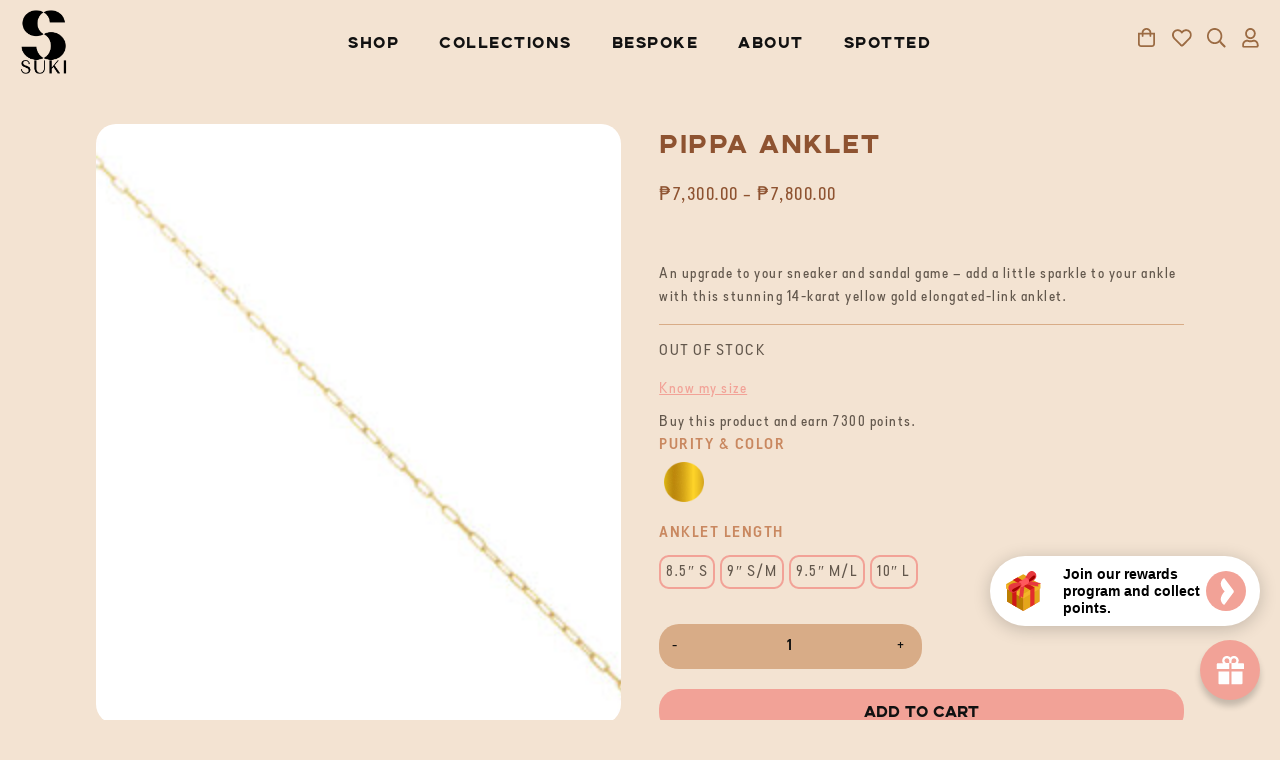

--- FILE ---
content_type: text/html; charset=UTF-8
request_url: https://sukijewelry.ph/product/pippa-anklet/
body_size: 25520
content:
<!DOCTYPE html>
<html lang="en">

<head>
    <meta charset="UTF-8">
    <meta name="viewport" content="width=device-width, initial-scale=1.0">
    <title>Suki Jewelry | Pippa Anklet</title>
    <!-- Global site tag (gtag.js) - Google Analytics -->
    <script async src="https://www.googletagmanager.com/gtag/js?id=UA-124327312-1"></script>
    <script>
    window.dataLayer = window.dataLayer || [];

    function gtag() {
        dataLayer.push(arguments);
    }
    gtag('js', new Date());

    gtag('config', 'UA-124327312-1');
    </script>
    				<script>document.documentElement.className = document.documentElement.className + ' yes-js js_active js'</script>
			        <script>
            window.beans_radix = "woocommerce";
            window.beans_card = "card_0cichism";
        </script>
        <meta name='robots' content='index, follow, max-image-preview:large, max-snippet:-1, max-video-preview:-1' />
	<style>img:is([sizes="auto" i], [sizes^="auto," i]) { contain-intrinsic-size: 3000px 1500px }</style>
	
	<!-- This site is optimized with the Yoast SEO plugin v26.7 - https://yoast.com/wordpress/plugins/seo/ -->
	<link rel="canonical" href="https://sukijewelry.ph/product/pippa-anklet/" />
	<meta property="og:locale" content="en_US" />
	<meta property="og:type" content="article" />
	<meta property="og:title" content="Suki Jewelry | Pippa Anklet" />
	<meta property="og:description" content="An upgrade to your sneaker and sandal game — add a little sparkle to your ankle with this stunning 14-karat yellow gold elongated-link anklet.    OUT OF STOCK" />
	<meta property="og:url" content="https://sukijewelry.ph/product/pippa-anklet/" />
	<meta property="og:site_name" content="Suki Jewelry" />
	<meta property="article:modified_time" content="2024-03-14T09:04:49+00:00" />
	<meta property="og:image" content="https://sukijewelry.ph/wp-content/uploads/2021/07/Pippa-Anklet-1.jpg" />
	<meta property="og:image:width" content="2400" />
	<meta property="og:image:height" content="2400" />
	<meta property="og:image:type" content="image/jpeg" />
	<meta name="twitter:card" content="summary_large_image" />
	<meta name="twitter:label1" content="Est. reading time" />
	<meta name="twitter:data1" content="1 minute" />
	<script type="application/ld+json" class="yoast-schema-graph">{"@context":"https://schema.org","@graph":[{"@type":"WebPage","@id":"https://sukijewelry.ph/product/pippa-anklet/","url":"https://sukijewelry.ph/product/pippa-anklet/","name":"Suki Jewelry | Pippa Anklet","isPartOf":{"@id":"https://sukijewelry.ph/#website"},"primaryImageOfPage":{"@id":"https://sukijewelry.ph/product/pippa-anklet/#primaryimage"},"image":{"@id":"https://sukijewelry.ph/product/pippa-anklet/#primaryimage"},"thumbnailUrl":"https://sukijewelry.ph/wp-content/uploads/2021/07/Pippa-Anklet-1.jpg","datePublished":"2021-07-25T03:22:40+00:00","dateModified":"2024-03-14T09:04:49+00:00","breadcrumb":{"@id":"https://sukijewelry.ph/product/pippa-anklet/#breadcrumb"},"inLanguage":"en-US","potentialAction":[{"@type":"ReadAction","target":["https://sukijewelry.ph/product/pippa-anklet/"]}]},{"@type":"ImageObject","inLanguage":"en-US","@id":"https://sukijewelry.ph/product/pippa-anklet/#primaryimage","url":"https://sukijewelry.ph/wp-content/uploads/2021/07/Pippa-Anklet-1.jpg","contentUrl":"https://sukijewelry.ph/wp-content/uploads/2021/07/Pippa-Anklet-1.jpg","width":2400,"height":2400},{"@type":"BreadcrumbList","@id":"https://sukijewelry.ph/product/pippa-anklet/#breadcrumb","itemListElement":[{"@type":"ListItem","position":1,"name":"All","item":"https://sukijewelry.ph/woocomerce-shop/"},{"@type":"ListItem","position":2,"name":"Pippa Anklet"}]},{"@type":"WebSite","@id":"https://sukijewelry.ph/#website","url":"https://sukijewelry.ph/","name":"Suki Jewelry","description":"A New Generation of Fine Jewelry","publisher":{"@id":"https://sukijewelry.ph/#organization"},"potentialAction":[{"@type":"SearchAction","target":{"@type":"EntryPoint","urlTemplate":"https://sukijewelry.ph/?s={search_term_string}"},"query-input":{"@type":"PropertyValueSpecification","valueRequired":true,"valueName":"search_term_string"}}],"inLanguage":"en-US"},{"@type":"Organization","@id":"https://sukijewelry.ph/#organization","name":"Suki Jewelry","url":"https://sukijewelry.ph/","logo":{"@type":"ImageObject","inLanguage":"en-US","@id":"https://sukijewelry.ph/#/schema/logo/image/","url":"https://secureservercdn.net/45.40.148.206/i2z.264.myftpupload.com/wp-content/uploads/2021/07/Suki-Logo-Mark-e1626169854456.png?time=1665142692","contentUrl":"https://secureservercdn.net/45.40.148.206/i2z.264.myftpupload.com/wp-content/uploads/2021/07/Suki-Logo-Mark-e1626169854456.png?time=1665142692","width":100,"height":100,"caption":"Suki Jewelry"},"image":{"@id":"https://sukijewelry.ph/#/schema/logo/image/"}}]}</script>
	<!-- / Yoast SEO plugin. -->


<link rel='dns-prefetch' href='//cdn.trybeans.com' />
<link rel='dns-prefetch' href='//capi-automation.s3.us-east-2.amazonaws.com' />
<link rel='dns-prefetch' href='//maxcdn.bootstrapcdn.com' />
<script type="text/javascript">
/* <![CDATA[ */
window._wpemojiSettings = {"baseUrl":"https:\/\/s.w.org\/images\/core\/emoji\/16.0.1\/72x72\/","ext":".png","svgUrl":"https:\/\/s.w.org\/images\/core\/emoji\/16.0.1\/svg\/","svgExt":".svg","source":{"concatemoji":"https:\/\/sukijewelry.ph\/wp-includes\/js\/wp-emoji-release.min.js?ver=6.8.3"}};
/*! This file is auto-generated */
!function(s,n){var o,i,e;function c(e){try{var t={supportTests:e,timestamp:(new Date).valueOf()};sessionStorage.setItem(o,JSON.stringify(t))}catch(e){}}function p(e,t,n){e.clearRect(0,0,e.canvas.width,e.canvas.height),e.fillText(t,0,0);var t=new Uint32Array(e.getImageData(0,0,e.canvas.width,e.canvas.height).data),a=(e.clearRect(0,0,e.canvas.width,e.canvas.height),e.fillText(n,0,0),new Uint32Array(e.getImageData(0,0,e.canvas.width,e.canvas.height).data));return t.every(function(e,t){return e===a[t]})}function u(e,t){e.clearRect(0,0,e.canvas.width,e.canvas.height),e.fillText(t,0,0);for(var n=e.getImageData(16,16,1,1),a=0;a<n.data.length;a++)if(0!==n.data[a])return!1;return!0}function f(e,t,n,a){switch(t){case"flag":return n(e,"\ud83c\udff3\ufe0f\u200d\u26a7\ufe0f","\ud83c\udff3\ufe0f\u200b\u26a7\ufe0f")?!1:!n(e,"\ud83c\udde8\ud83c\uddf6","\ud83c\udde8\u200b\ud83c\uddf6")&&!n(e,"\ud83c\udff4\udb40\udc67\udb40\udc62\udb40\udc65\udb40\udc6e\udb40\udc67\udb40\udc7f","\ud83c\udff4\u200b\udb40\udc67\u200b\udb40\udc62\u200b\udb40\udc65\u200b\udb40\udc6e\u200b\udb40\udc67\u200b\udb40\udc7f");case"emoji":return!a(e,"\ud83e\udedf")}return!1}function g(e,t,n,a){var r="undefined"!=typeof WorkerGlobalScope&&self instanceof WorkerGlobalScope?new OffscreenCanvas(300,150):s.createElement("canvas"),o=r.getContext("2d",{willReadFrequently:!0}),i=(o.textBaseline="top",o.font="600 32px Arial",{});return e.forEach(function(e){i[e]=t(o,e,n,a)}),i}function t(e){var t=s.createElement("script");t.src=e,t.defer=!0,s.head.appendChild(t)}"undefined"!=typeof Promise&&(o="wpEmojiSettingsSupports",i=["flag","emoji"],n.supports={everything:!0,everythingExceptFlag:!0},e=new Promise(function(e){s.addEventListener("DOMContentLoaded",e,{once:!0})}),new Promise(function(t){var n=function(){try{var e=JSON.parse(sessionStorage.getItem(o));if("object"==typeof e&&"number"==typeof e.timestamp&&(new Date).valueOf()<e.timestamp+604800&&"object"==typeof e.supportTests)return e.supportTests}catch(e){}return null}();if(!n){if("undefined"!=typeof Worker&&"undefined"!=typeof OffscreenCanvas&&"undefined"!=typeof URL&&URL.createObjectURL&&"undefined"!=typeof Blob)try{var e="postMessage("+g.toString()+"("+[JSON.stringify(i),f.toString(),p.toString(),u.toString()].join(",")+"));",a=new Blob([e],{type:"text/javascript"}),r=new Worker(URL.createObjectURL(a),{name:"wpTestEmojiSupports"});return void(r.onmessage=function(e){c(n=e.data),r.terminate(),t(n)})}catch(e){}c(n=g(i,f,p,u))}t(n)}).then(function(e){for(var t in e)n.supports[t]=e[t],n.supports.everything=n.supports.everything&&n.supports[t],"flag"!==t&&(n.supports.everythingExceptFlag=n.supports.everythingExceptFlag&&n.supports[t]);n.supports.everythingExceptFlag=n.supports.everythingExceptFlag&&!n.supports.flag,n.DOMReady=!1,n.readyCallback=function(){n.DOMReady=!0}}).then(function(){return e}).then(function(){var e;n.supports.everything||(n.readyCallback(),(e=n.source||{}).concatemoji?t(e.concatemoji):e.wpemoji&&e.twemoji&&(t(e.twemoji),t(e.wpemoji)))}))}((window,document),window._wpemojiSettings);
/* ]]> */
</script>
<link rel='stylesheet' id='font-awesome-css' href='https://sukijewelry.ph/wp-content/plugins/woocommerce-ajax-filters/berocket/assets/css/font-awesome.min.css?ver=6.8.3' type='text/css' media='all' />
<style id='font-awesome-inline-css' type='text/css'>
[data-font="FontAwesome"]:before {font-family: 'FontAwesome' !important;content: attr(data-icon) !important;speak: none !important;font-weight: normal !important;font-variant: normal !important;text-transform: none !important;line-height: 1 !important;font-style: normal !important;-webkit-font-smoothing: antialiased !important;-moz-osx-font-smoothing: grayscale !important;}
</style>
<link rel='stylesheet' id='berocket_aapf_widget-style-css' href='https://sukijewelry.ph/wp-content/plugins/woocommerce-ajax-filters/assets/frontend/css/fullmain.min.css?ver=3.1.9.6' type='text/css' media='all' />
<style id='wp-emoji-styles-inline-css' type='text/css'>

	img.wp-smiley, img.emoji {
		display: inline !important;
		border: none !important;
		box-shadow: none !important;
		height: 1em !important;
		width: 1em !important;
		margin: 0 0.07em !important;
		vertical-align: -0.1em !important;
		background: none !important;
		padding: 0 !important;
	}
</style>
<link rel='stylesheet' id='wp-block-library-css' href='https://sukijewelry.ph/wp-includes/css/dist/block-library/style.min.css?ver=6.8.3' type='text/css' media='all' />
<style id='classic-theme-styles-inline-css' type='text/css'>
/*! This file is auto-generated */
.wp-block-button__link{color:#fff;background-color:#32373c;border-radius:9999px;box-shadow:none;text-decoration:none;padding:calc(.667em + 2px) calc(1.333em + 2px);font-size:1.125em}.wp-block-file__button{background:#32373c;color:#fff;text-decoration:none}
</style>
<link rel='stylesheet' id='wp-components-css' href='https://sukijewelry.ph/wp-includes/css/dist/components/style.min.css?ver=6.8.3' type='text/css' media='all' />
<link rel='stylesheet' id='wp-preferences-css' href='https://sukijewelry.ph/wp-includes/css/dist/preferences/style.min.css?ver=6.8.3' type='text/css' media='all' />
<link rel='stylesheet' id='wp-block-editor-css' href='https://sukijewelry.ph/wp-includes/css/dist/block-editor/style.min.css?ver=6.8.3' type='text/css' media='all' />
<link rel='stylesheet' id='popup-maker-block-library-style-css' href='https://sukijewelry.ph/wp-content/plugins/popup-maker/dist/packages/block-library-style.css?ver=dbea705cfafe089d65f1' type='text/css' media='all' />
<link rel='stylesheet' id='jquery-selectBox-css' href='https://sukijewelry.ph/wp-content/plugins/yith-woocommerce-wishlist/assets/css/jquery.selectBox.css?ver=1.2.0' type='text/css' media='all' />
<link rel='stylesheet' id='woocommerce_prettyPhoto_css-css' href='//sukijewelry.ph/wp-content/plugins/woocommerce/assets/css/prettyPhoto.css?ver=3.1.6' type='text/css' media='all' />
<link rel='stylesheet' id='yith-wcwl-main-css' href='https://sukijewelry.ph/wp-content/plugins/yith-woocommerce-wishlist/assets/css/style.css?ver=4.11.0' type='text/css' media='all' />
<style id='yith-wcwl-main-inline-css' type='text/css'>
 :root { --color-add-to-wishlist-background: rgb(51,51,51); --color-add-to-wishlist-text: #FFFFFF; --color-add-to-wishlist-border: #333333; --color-add-to-wishlist-background-hover: #333333; --color-add-to-wishlist-text-hover: #FFFFFF; --color-add-to-wishlist-border-hover: #333333; --rounded-corners-radius: 20px; --add-to-cart-rounded-corners-radius: 16px; --color-headers-background: #F4F4F4; --feedback-duration: 3s }  .add-to-wishlist-before_image .yith-wcwl-add-to-wishlist i {
font-size: 1rem;
color: var(--dark-pink)
}
 :root { --color-add-to-wishlist-background: rgb(51,51,51); --color-add-to-wishlist-text: #FFFFFF; --color-add-to-wishlist-border: #333333; --color-add-to-wishlist-background-hover: #333333; --color-add-to-wishlist-text-hover: #FFFFFF; --color-add-to-wishlist-border-hover: #333333; --rounded-corners-radius: 20px; --add-to-cart-rounded-corners-radius: 16px; --color-headers-background: #F4F4F4; --feedback-duration: 3s }  .add-to-wishlist-before_image .yith-wcwl-add-to-wishlist i {
font-size: 1rem;
color: var(--dark-pink)
}
</style>
<style id='global-styles-inline-css' type='text/css'>
:root{--wp--preset--aspect-ratio--square: 1;--wp--preset--aspect-ratio--4-3: 4/3;--wp--preset--aspect-ratio--3-4: 3/4;--wp--preset--aspect-ratio--3-2: 3/2;--wp--preset--aspect-ratio--2-3: 2/3;--wp--preset--aspect-ratio--16-9: 16/9;--wp--preset--aspect-ratio--9-16: 9/16;--wp--preset--color--black: #000000;--wp--preset--color--cyan-bluish-gray: #abb8c3;--wp--preset--color--white: #ffffff;--wp--preset--color--pale-pink: #f78da7;--wp--preset--color--vivid-red: #cf2e2e;--wp--preset--color--luminous-vivid-orange: #ff6900;--wp--preset--color--luminous-vivid-amber: #fcb900;--wp--preset--color--light-green-cyan: #7bdcb5;--wp--preset--color--vivid-green-cyan: #00d084;--wp--preset--color--pale-cyan-blue: #8ed1fc;--wp--preset--color--vivid-cyan-blue: #0693e3;--wp--preset--color--vivid-purple: #9b51e0;--wp--preset--gradient--vivid-cyan-blue-to-vivid-purple: linear-gradient(135deg,rgba(6,147,227,1) 0%,rgb(155,81,224) 100%);--wp--preset--gradient--light-green-cyan-to-vivid-green-cyan: linear-gradient(135deg,rgb(122,220,180) 0%,rgb(0,208,130) 100%);--wp--preset--gradient--luminous-vivid-amber-to-luminous-vivid-orange: linear-gradient(135deg,rgba(252,185,0,1) 0%,rgba(255,105,0,1) 100%);--wp--preset--gradient--luminous-vivid-orange-to-vivid-red: linear-gradient(135deg,rgba(255,105,0,1) 0%,rgb(207,46,46) 100%);--wp--preset--gradient--very-light-gray-to-cyan-bluish-gray: linear-gradient(135deg,rgb(238,238,238) 0%,rgb(169,184,195) 100%);--wp--preset--gradient--cool-to-warm-spectrum: linear-gradient(135deg,rgb(74,234,220) 0%,rgb(151,120,209) 20%,rgb(207,42,186) 40%,rgb(238,44,130) 60%,rgb(251,105,98) 80%,rgb(254,248,76) 100%);--wp--preset--gradient--blush-light-purple: linear-gradient(135deg,rgb(255,206,236) 0%,rgb(152,150,240) 100%);--wp--preset--gradient--blush-bordeaux: linear-gradient(135deg,rgb(254,205,165) 0%,rgb(254,45,45) 50%,rgb(107,0,62) 100%);--wp--preset--gradient--luminous-dusk: linear-gradient(135deg,rgb(255,203,112) 0%,rgb(199,81,192) 50%,rgb(65,88,208) 100%);--wp--preset--gradient--pale-ocean: linear-gradient(135deg,rgb(255,245,203) 0%,rgb(182,227,212) 50%,rgb(51,167,181) 100%);--wp--preset--gradient--electric-grass: linear-gradient(135deg,rgb(202,248,128) 0%,rgb(113,206,126) 100%);--wp--preset--gradient--midnight: linear-gradient(135deg,rgb(2,3,129) 0%,rgb(40,116,252) 100%);--wp--preset--font-size--small: 13px;--wp--preset--font-size--medium: 20px;--wp--preset--font-size--large: 36px;--wp--preset--font-size--x-large: 42px;--wp--preset--spacing--20: 0.44rem;--wp--preset--spacing--30: 0.67rem;--wp--preset--spacing--40: 1rem;--wp--preset--spacing--50: 1.5rem;--wp--preset--spacing--60: 2.25rem;--wp--preset--spacing--70: 3.38rem;--wp--preset--spacing--80: 5.06rem;--wp--preset--shadow--natural: 6px 6px 9px rgba(0, 0, 0, 0.2);--wp--preset--shadow--deep: 12px 12px 50px rgba(0, 0, 0, 0.4);--wp--preset--shadow--sharp: 6px 6px 0px rgba(0, 0, 0, 0.2);--wp--preset--shadow--outlined: 6px 6px 0px -3px rgba(255, 255, 255, 1), 6px 6px rgba(0, 0, 0, 1);--wp--preset--shadow--crisp: 6px 6px 0px rgba(0, 0, 0, 1);}:where(.is-layout-flex){gap: 0.5em;}:where(.is-layout-grid){gap: 0.5em;}body .is-layout-flex{display: flex;}.is-layout-flex{flex-wrap: wrap;align-items: center;}.is-layout-flex > :is(*, div){margin: 0;}body .is-layout-grid{display: grid;}.is-layout-grid > :is(*, div){margin: 0;}:where(.wp-block-columns.is-layout-flex){gap: 2em;}:where(.wp-block-columns.is-layout-grid){gap: 2em;}:where(.wp-block-post-template.is-layout-flex){gap: 1.25em;}:where(.wp-block-post-template.is-layout-grid){gap: 1.25em;}.has-black-color{color: var(--wp--preset--color--black) !important;}.has-cyan-bluish-gray-color{color: var(--wp--preset--color--cyan-bluish-gray) !important;}.has-white-color{color: var(--wp--preset--color--white) !important;}.has-pale-pink-color{color: var(--wp--preset--color--pale-pink) !important;}.has-vivid-red-color{color: var(--wp--preset--color--vivid-red) !important;}.has-luminous-vivid-orange-color{color: var(--wp--preset--color--luminous-vivid-orange) !important;}.has-luminous-vivid-amber-color{color: var(--wp--preset--color--luminous-vivid-amber) !important;}.has-light-green-cyan-color{color: var(--wp--preset--color--light-green-cyan) !important;}.has-vivid-green-cyan-color{color: var(--wp--preset--color--vivid-green-cyan) !important;}.has-pale-cyan-blue-color{color: var(--wp--preset--color--pale-cyan-blue) !important;}.has-vivid-cyan-blue-color{color: var(--wp--preset--color--vivid-cyan-blue) !important;}.has-vivid-purple-color{color: var(--wp--preset--color--vivid-purple) !important;}.has-black-background-color{background-color: var(--wp--preset--color--black) !important;}.has-cyan-bluish-gray-background-color{background-color: var(--wp--preset--color--cyan-bluish-gray) !important;}.has-white-background-color{background-color: var(--wp--preset--color--white) !important;}.has-pale-pink-background-color{background-color: var(--wp--preset--color--pale-pink) !important;}.has-vivid-red-background-color{background-color: var(--wp--preset--color--vivid-red) !important;}.has-luminous-vivid-orange-background-color{background-color: var(--wp--preset--color--luminous-vivid-orange) !important;}.has-luminous-vivid-amber-background-color{background-color: var(--wp--preset--color--luminous-vivid-amber) !important;}.has-light-green-cyan-background-color{background-color: var(--wp--preset--color--light-green-cyan) !important;}.has-vivid-green-cyan-background-color{background-color: var(--wp--preset--color--vivid-green-cyan) !important;}.has-pale-cyan-blue-background-color{background-color: var(--wp--preset--color--pale-cyan-blue) !important;}.has-vivid-cyan-blue-background-color{background-color: var(--wp--preset--color--vivid-cyan-blue) !important;}.has-vivid-purple-background-color{background-color: var(--wp--preset--color--vivid-purple) !important;}.has-black-border-color{border-color: var(--wp--preset--color--black) !important;}.has-cyan-bluish-gray-border-color{border-color: var(--wp--preset--color--cyan-bluish-gray) !important;}.has-white-border-color{border-color: var(--wp--preset--color--white) !important;}.has-pale-pink-border-color{border-color: var(--wp--preset--color--pale-pink) !important;}.has-vivid-red-border-color{border-color: var(--wp--preset--color--vivid-red) !important;}.has-luminous-vivid-orange-border-color{border-color: var(--wp--preset--color--luminous-vivid-orange) !important;}.has-luminous-vivid-amber-border-color{border-color: var(--wp--preset--color--luminous-vivid-amber) !important;}.has-light-green-cyan-border-color{border-color: var(--wp--preset--color--light-green-cyan) !important;}.has-vivid-green-cyan-border-color{border-color: var(--wp--preset--color--vivid-green-cyan) !important;}.has-pale-cyan-blue-border-color{border-color: var(--wp--preset--color--pale-cyan-blue) !important;}.has-vivid-cyan-blue-border-color{border-color: var(--wp--preset--color--vivid-cyan-blue) !important;}.has-vivid-purple-border-color{border-color: var(--wp--preset--color--vivid-purple) !important;}.has-vivid-cyan-blue-to-vivid-purple-gradient-background{background: var(--wp--preset--gradient--vivid-cyan-blue-to-vivid-purple) !important;}.has-light-green-cyan-to-vivid-green-cyan-gradient-background{background: var(--wp--preset--gradient--light-green-cyan-to-vivid-green-cyan) !important;}.has-luminous-vivid-amber-to-luminous-vivid-orange-gradient-background{background: var(--wp--preset--gradient--luminous-vivid-amber-to-luminous-vivid-orange) !important;}.has-luminous-vivid-orange-to-vivid-red-gradient-background{background: var(--wp--preset--gradient--luminous-vivid-orange-to-vivid-red) !important;}.has-very-light-gray-to-cyan-bluish-gray-gradient-background{background: var(--wp--preset--gradient--very-light-gray-to-cyan-bluish-gray) !important;}.has-cool-to-warm-spectrum-gradient-background{background: var(--wp--preset--gradient--cool-to-warm-spectrum) !important;}.has-blush-light-purple-gradient-background{background: var(--wp--preset--gradient--blush-light-purple) !important;}.has-blush-bordeaux-gradient-background{background: var(--wp--preset--gradient--blush-bordeaux) !important;}.has-luminous-dusk-gradient-background{background: var(--wp--preset--gradient--luminous-dusk) !important;}.has-pale-ocean-gradient-background{background: var(--wp--preset--gradient--pale-ocean) !important;}.has-electric-grass-gradient-background{background: var(--wp--preset--gradient--electric-grass) !important;}.has-midnight-gradient-background{background: var(--wp--preset--gradient--midnight) !important;}.has-small-font-size{font-size: var(--wp--preset--font-size--small) !important;}.has-medium-font-size{font-size: var(--wp--preset--font-size--medium) !important;}.has-large-font-size{font-size: var(--wp--preset--font-size--large) !important;}.has-x-large-font-size{font-size: var(--wp--preset--font-size--x-large) !important;}
:where(.wp-block-post-template.is-layout-flex){gap: 1.25em;}:where(.wp-block-post-template.is-layout-grid){gap: 1.25em;}
:where(.wp-block-columns.is-layout-flex){gap: 2em;}:where(.wp-block-columns.is-layout-grid){gap: 2em;}
:root :where(.wp-block-pullquote){font-size: 1.5em;line-height: 1.6;}
</style>
<link rel='stylesheet' id='contact-form-7-css' href='https://sukijewelry.ph/wp-content/plugins/contact-form-7/includes/css/styles.css?ver=6.1.4' type='text/css' media='all' />
<style id='woocommerce-inline-inline-css' type='text/css'>
.woocommerce form .form-row .required { visibility: visible; }
</style>
<link rel='stylesheet' id='godaddy-styles-css' href='https://sukijewelry.ph/wp-content/mu-plugins/vendor/wpex/godaddy-launch/includes/Dependencies/GoDaddy/Styles/build/latest.css?ver=2.0.2' type='text/css' media='all' />
<link rel='stylesheet' id='dgwt-wcas-style-css' href='https://sukijewelry.ph/wp-content/plugins/ajax-search-for-woocommerce/assets/css/style.min.css?ver=1.32.2' type='text/css' media='all' />
<link rel='stylesheet' id='style-css' href='https://sukijewelry.ph/wp-content/themes/dot_suki/style.css?ver=6.8.3' type='text/css' media='all' />
<link rel='stylesheet' id='layout-css' href='https://sukijewelry.ph/wp-content/themes/dot_suki/layout/layout.css?ver=6.8.3' type='text/css' media='all' />
<link rel='stylesheet' id='responsive-css' href='https://sukijewelry.ph/wp-content/themes/dot_suki/layout/responsive.css?ver=6.8.3' type='text/css' media='all' />
<link rel='stylesheet' id='slick-css' href='https://sukijewelry.ph/wp-content/themes/dot_suki/layout/slick.css?ver=6.8.3' type='text/css' media='all' />
<link rel='stylesheet' id='animate-css' href='https://sukijewelry.ph/wp-content/themes/dot_suki/layout/animate.css?ver=6.8.3' type='text/css' media='all' />
<link rel='stylesheet' id='fontawesome-css' href='https://maxcdn.bootstrapcdn.com/font-awesome/4.7.0/css/font-awesome.min.css?ver=6.8.3' type='text/css' media='all' />
<link rel='stylesheet' id='beans-style-css' href='https://sukijewelry.ph/wp-content/plugins/beans-woocommerce-loyalty-rewards/assets/css/beans-storefront.css?ver=6.8.3' type='text/css' media='all' />
<script type="text/javascript" src="https://sukijewelry.ph/wp-includes/js/jquery/jquery.min.js?ver=3.7.1" id="jquery-core-js"></script>
<script type="text/javascript" src="https://sukijewelry.ph/wp-includes/js/jquery/jquery-migrate.min.js?ver=3.4.1" id="jquery-migrate-js"></script>
<script type="text/javascript" src="https://sukijewelry.ph/wp-content/plugins/woocommerce/assets/js/jquery-blockui/jquery.blockUI.min.js?ver=2.7.0-wc.10.4.3" id="wc-jquery-blockui-js" defer="defer" data-wp-strategy="defer"></script>
<script type="text/javascript" id="wc-add-to-cart-js-extra">
/* <![CDATA[ */
var wc_add_to_cart_params = {"ajax_url":"\/wp-admin\/admin-ajax.php","wc_ajax_url":"\/?wc-ajax=%%endpoint%%","i18n_view_cart":"View cart","cart_url":"https:\/\/sukijewelry.ph\/cart\/","is_cart":"","cart_redirect_after_add":"no"};
/* ]]> */
</script>
<script type="text/javascript" src="https://sukijewelry.ph/wp-content/plugins/woocommerce/assets/js/frontend/add-to-cart.min.js?ver=10.4.3" id="wc-add-to-cart-js" defer="defer" data-wp-strategy="defer"></script>
<script type="text/javascript" src="https://sukijewelry.ph/wp-content/plugins/woocommerce/assets/js/zoom/jquery.zoom.min.js?ver=1.7.21-wc.10.4.3" id="wc-zoom-js" defer="defer" data-wp-strategy="defer"></script>
<script type="text/javascript" src="https://sukijewelry.ph/wp-content/plugins/woocommerce/assets/js/flexslider/jquery.flexslider.min.js?ver=2.7.2-wc.10.4.3" id="wc-flexslider-js" defer="defer" data-wp-strategy="defer"></script>
<script type="text/javascript" id="wc-single-product-js-extra">
/* <![CDATA[ */
var wc_single_product_params = {"i18n_required_rating_text":"Please select a rating","i18n_rating_options":["1 of 5 stars","2 of 5 stars","3 of 5 stars","4 of 5 stars","5 of 5 stars"],"i18n_product_gallery_trigger_text":"View full-screen image gallery","review_rating_required":"no","flexslider":{"rtl":false,"animation":"slide","smoothHeight":true,"directionNav":false,"controlNav":"thumbnails","slideshow":false,"animationSpeed":500,"animationLoop":false,"allowOneSlide":false},"zoom_enabled":"1","zoom_options":[],"photoswipe_enabled":"","photoswipe_options":{"shareEl":false,"closeOnScroll":false,"history":false,"hideAnimationDuration":0,"showAnimationDuration":0},"flexslider_enabled":"1"};
/* ]]> */
</script>
<script type="text/javascript" src="https://sukijewelry.ph/wp-content/plugins/woocommerce/assets/js/frontend/single-product.min.js?ver=10.4.3" id="wc-single-product-js" defer="defer" data-wp-strategy="defer"></script>
<script type="text/javascript" src="https://sukijewelry.ph/wp-content/plugins/woocommerce/assets/js/js-cookie/js.cookie.min.js?ver=2.1.4-wc.10.4.3" id="wc-js-cookie-js" defer="defer" data-wp-strategy="defer"></script>
<script type="text/javascript" id="woocommerce-js-extra">
/* <![CDATA[ */
var woocommerce_params = {"ajax_url":"\/wp-admin\/admin-ajax.php","wc_ajax_url":"\/?wc-ajax=%%endpoint%%","i18n_password_show":"Show password","i18n_password_hide":"Hide password"};
/* ]]> */
</script>
<script type="text/javascript" src="https://sukijewelry.ph/wp-content/plugins/woocommerce/assets/js/frontend/woocommerce.min.js?ver=10.4.3" id="woocommerce-js" defer="defer" data-wp-strategy="defer"></script>
<script type="text/javascript" src="https://cdn.trybeans.com/lib/ultimate/edge/woocommerce/ultimate.beans.js?radix=woocommerce&amp;trellis_version=20240529&amp;beans_card_id=card_0cichism&amp;ver=1768722349" id="beans-ultimate-js-js"></script>
<link rel="https://api.w.org/" href="https://sukijewelry.ph/wp-json/" /><link rel="alternate" title="JSON" type="application/json" href="https://sukijewelry.ph/wp-json/wp/v2/product/7097" /><link rel="EditURI" type="application/rsd+xml" title="RSD" href="https://sukijewelry.ph/xmlrpc.php?rsd" />
<meta name="generator" content="WordPress 6.8.3" />
<meta name="generator" content="WooCommerce 10.4.3" />
<link rel='shortlink' href='https://sukijewelry.ph/?p=7097' />
<link rel="alternate" title="oEmbed (JSON)" type="application/json+oembed" href="https://sukijewelry.ph/wp-json/oembed/1.0/embed?url=https%3A%2F%2Fsukijewelry.ph%2Fproduct%2Fpippa-anklet%2F" />
<link rel="alternate" title="oEmbed (XML)" type="text/xml+oembed" href="https://sukijewelry.ph/wp-json/oembed/1.0/embed?url=https%3A%2F%2Fsukijewelry.ph%2Fproduct%2Fpippa-anklet%2F&#038;format=xml" />
		<style>
			.dgwt-wcas-ico-magnifier,.dgwt-wcas-ico-magnifier-handler{max-width:20px}.dgwt-wcas-search-wrapp{max-width:600px}		</style>
			<noscript><style>.woocommerce-product-gallery{ opacity: 1 !important; }</style></noscript>
				<script  type="text/javascript">
				!function(f,b,e,v,n,t,s){if(f.fbq)return;n=f.fbq=function(){n.callMethod?
					n.callMethod.apply(n,arguments):n.queue.push(arguments)};if(!f._fbq)f._fbq=n;
					n.push=n;n.loaded=!0;n.version='2.0';n.queue=[];t=b.createElement(e);t.async=!0;
					t.src=v;s=b.getElementsByTagName(e)[0];s.parentNode.insertBefore(t,s)}(window,
					document,'script','https://connect.facebook.net/en_US/fbevents.js');
			</script>
			<!-- WooCommerce Facebook Integration Begin -->
			<script  type="text/javascript">

				fbq('init', '826872811642860', {}, {
    "agent": "woocommerce_0-10.4.3-3.5.15"
});

				document.addEventListener( 'DOMContentLoaded', function() {
					// Insert placeholder for events injected when a product is added to the cart through AJAX.
					document.body.insertAdjacentHTML( 'beforeend', '<div class=\"wc-facebook-pixel-event-placeholder\"></div>' );
				}, false );

			</script>
			<!-- WooCommerce Facebook Integration End -->
			<link rel="icon" href="https://sukijewelry.ph/wp-content/uploads/2023/10/cropped-Suki-Logo-Mark-Custom-32x32.png" sizes="32x32" />
<link rel="icon" href="https://sukijewelry.ph/wp-content/uploads/2023/10/cropped-Suki-Logo-Mark-Custom-192x192.png" sizes="192x192" />
<link rel="apple-touch-icon" href="https://sukijewelry.ph/wp-content/uploads/2023/10/cropped-Suki-Logo-Mark-Custom-180x180.png" />
<meta name="msapplication-TileImage" content="https://sukijewelry.ph/wp-content/uploads/2023/10/cropped-Suki-Logo-Mark-Custom-270x270.png" />
</head>

<body class="wp-singular product-template-default single single-product postid-7097 wp-theme-dot_suki theme-dot_suki woocommerce woocommerce-page woocommerce-demo-store woocommerce-no-js">
    <div class="preloader">
        <!-- circle -->
        <!-- <figure class="circle" data-percent="100">
                <img class="suki-logo" src="/img/suki-logo.png">
                <svg width="200" height="200">
                    <circle class="outer" cx="75" cy="110" r="35" transform="rotate(-90, 95, 95)"></circle>
                </svg>
            </figure> -->
        <img class="suki-logo" src="https://sukijewelry.ph/wp-content/themes/dot_suki/img/suki-preloader-v2.gif">
    </div>
    <!-- MAIN SITE HEADER -->
    <header class="sticky">
        <div id="main-navigation">
            <div class="container">
                <div class="row">
                    <div class="grid">

                        <div class="col">
                            <a href="https://sukijewelry.ph"><img class="suki-logo"
                                    src="https://sukijewelry.ph/wp-content/themes/dot_suki/img/suki-logo.png"
                                    alt="Suki logo"></a>
                        </div>

                        <div class="col">
                            <div class="menu-main-menu-container"><ul id="menu-main-menu" class="menu"><li id="menu-item-36" class="menu-item menu-item-type-post_type menu-item-object-page menu-item-36"><a href="https://sukijewelry.ph/shop/">Shop</a></li>
<li id="menu-item-138" class="menu-item menu-item-type-post_type menu-item-object-page menu-item-138"><a href="https://sukijewelry.ph/collections/">Collections</a></li>
<li id="menu-item-34" class="menu-item menu-item-type-post_type menu-item-object-page menu-item-34"><a href="https://sukijewelry.ph/bespoke/">Bespoke</a></li>
<li id="menu-item-32" class="menu-item menu-item-type-post_type menu-item-object-page menu-item-32"><a href="https://sukijewelry.ph/about/">About</a></li>
<li id="menu-item-7061" class="menu-item menu-item-type-post_type menu-item-object-page menu-item-7061"><a href="https://sukijewelry.ph/suki-spotted/">Spotted</a></li>
</ul></div>                        </div>

                        <div class="col grid">

                            <div class="cart" id="mini_cart_trigger">

                                
                                <a class="cart-contents">

                                    
                                </a>

                                
                            </div>

                            <div class="wishlist">

                                <div class="wishlist__icon">

                                    <a href="https://sukijewelry.ph/wishlist/">
                                        <img src="https://sukijewelry.ph/wp-content/themes/dot_suki/svg/heart.svg" alt="">
                                    </a>

                                </div>

                            </div>


                            <div class="search">

                                <div class="search__btn">
                                    <a id="searh__btn__icon"><img
                                            src="https://sukijewelry.ph/wp-content/themes/dot_suki/svg/search.svg"
                                            alt="search.."></a>
                                    <a class="close">
                                        <img src="https://sukijewelry.ph/wp-content/themes/dot_suki/svg/close.svg" alt="">
                                    </a>
                                </div>

                                <div class="search__bar center">

                                    <div  class="dgwt-wcas-search-wrapp dgwt-wcas-no-submit woocommerce dgwt-wcas-style-solaris js-dgwt-wcas-layout-classic dgwt-wcas-layout-classic js-dgwt-wcas-mobile-overlay-enabled">
		<form class="dgwt-wcas-search-form" role="search" action="https://sukijewelry.ph/" method="get">
		<div class="dgwt-wcas-sf-wrapp">
							<svg
					class="dgwt-wcas-ico-magnifier" xmlns="http://www.w3.org/2000/svg"
					xmlns:xlink="http://www.w3.org/1999/xlink" x="0px" y="0px"
					viewBox="0 0 51.539 51.361" xml:space="preserve">
					<path 						d="M51.539,49.356L37.247,35.065c3.273-3.74,5.272-8.623,5.272-13.983c0-11.742-9.518-21.26-21.26-21.26 S0,9.339,0,21.082s9.518,21.26,21.26,21.26c5.361,0,10.244-1.999,13.983-5.272l14.292,14.292L51.539,49.356z M2.835,21.082 c0-10.176,8.249-18.425,18.425-18.425s18.425,8.249,18.425,18.425S31.436,39.507,21.26,39.507S2.835,31.258,2.835,21.082z"/>
				</svg>
							<label class="screen-reader-text"
				for="dgwt-wcas-search-input-1">
				Products search			</label>

			<input
				id="dgwt-wcas-search-input-1"
				type="search"
				class="dgwt-wcas-search-input"
				name="s"
				value=""
				placeholder="Search for products..."
				autocomplete="off"
							/>
			<div class="dgwt-wcas-preloader"></div>

			<div class="dgwt-wcas-voice-search"></div>

			
			<input type="hidden" name="post_type" value="product"/>
			<input type="hidden" name="dgwt_wcas" value="1"/>

			
					</div>
	</form>
</div>

                                </div>

                            </div>

                            <div class="account">

                                <div class="account__icon">

                                    <a href="https://sukijewelry.ph/my-account/">
                                        <img src="https://sukijewelry.ph/wp-content/themes/dot_suki/svg/account-light.svg"
                                            alt="">
                                    </a>

                                </div>

                            </div>

                        </div>

                    </div>
                </div>
            </div>

        </div>

        <div class="mobile-nav">
            <!-- MOBILE NAVIGATION -->

            <div class="mobile-nav__head">
                <!-- MOBILE NAV HEAD -->

                <div class="grid">

                    <div class="col col--cart">

                        <div class="account">

                            <div class="account__icon">

                                <a href="https://sukijewelry.ph/my-account/">
                                    <img src="https://sukijewelry.ph/wp-content/themes/dot_suki/svg/account-light.svg" alt="">
                                </a>

                            </div>

                        </div>

                        <div class="cart">

                            
                            <a class="cart-contents" href="https://sukijewelry.ph/cart/"
                                title="View your shopping cart">

                                
                            </a>

                            
                        </div>

                        <div class="wishlist">

                            <div class="wishlist__icon">

                                <a href="https://sukijewelry.ph/wishlist/">
                                    <img src="https://sukijewelry.ph/wp-content/themes/dot_suki/svg/heart.svg" alt="">
                                </a>

                            </div>

                        </div>

                    </div>

                    <div class="col col--logo">

                        <a href="https://sukijewelry.ph"><img
                                src="https://sukijewelry.ph/wp-content/themes/dot_suki/img/suki-logo.png"
                                alt="Suki logo"></a>

                    </div>

                    <div class="col col--search">
                        <div class="search__btn">
                            <a id="m_search__btn__icon"><img
                                    src="https://sukijewelry.ph/wp-content/themes/dot_suki/svg/search.svg" alt="search.."></a>
                            <a class="close">
                                <img src="https://sukijewelry.ph/wp-content/themes/dot_suki/svg/close.svg" alt="">
                            </a>
                        </div>
                        <div class="col--hamburger">
                            <div></div>
                            <div></div>
                            <div></div>

                        </div>

                        <div class="search__bar center">

                            <div  class="dgwt-wcas-search-wrapp dgwt-wcas-no-submit woocommerce dgwt-wcas-style-solaris js-dgwt-wcas-layout-classic dgwt-wcas-layout-classic js-dgwt-wcas-mobile-overlay-enabled">
		<form class="dgwt-wcas-search-form" role="search" action="https://sukijewelry.ph/" method="get">
		<div class="dgwt-wcas-sf-wrapp">
							<svg
					class="dgwt-wcas-ico-magnifier" xmlns="http://www.w3.org/2000/svg"
					xmlns:xlink="http://www.w3.org/1999/xlink" x="0px" y="0px"
					viewBox="0 0 51.539 51.361" xml:space="preserve">
					<path 						d="M51.539,49.356L37.247,35.065c3.273-3.74,5.272-8.623,5.272-13.983c0-11.742-9.518-21.26-21.26-21.26 S0,9.339,0,21.082s9.518,21.26,21.26,21.26c5.361,0,10.244-1.999,13.983-5.272l14.292,14.292L51.539,49.356z M2.835,21.082 c0-10.176,8.249-18.425,18.425-18.425s18.425,8.249,18.425,18.425S31.436,39.507,21.26,39.507S2.835,31.258,2.835,21.082z"/>
				</svg>
							<label class="screen-reader-text"
				for="dgwt-wcas-search-input-2">
				Products search			</label>

			<input
				id="dgwt-wcas-search-input-2"
				type="search"
				class="dgwt-wcas-search-input"
				name="s"
				value=""
				placeholder="Search for products..."
				autocomplete="off"
							/>
			<div class="dgwt-wcas-preloader"></div>

			<div class="dgwt-wcas-voice-search"></div>

			
			<input type="hidden" name="post_type" value="product"/>
			<input type="hidden" name="dgwt_wcas" value="1"/>

			
					</div>
	</form>
</div>

                        </div>
                    </div>

                </div>

            </div>
            <!--# MOBILE NAV HEAD -->


            <div class="mobile-nav__body">

                <div class="padding">

                    <div class="wrapper">

                        <div class="search">

                            <div class="search__bar center">

                                <div  class="dgwt-wcas-search-wrapp dgwt-wcas-no-submit woocommerce dgwt-wcas-style-solaris js-dgwt-wcas-layout-classic dgwt-wcas-layout-classic js-dgwt-wcas-mobile-overlay-enabled">
		<form class="dgwt-wcas-search-form" role="search" action="https://sukijewelry.ph/" method="get">
		<div class="dgwt-wcas-sf-wrapp">
							<svg
					class="dgwt-wcas-ico-magnifier" xmlns="http://www.w3.org/2000/svg"
					xmlns:xlink="http://www.w3.org/1999/xlink" x="0px" y="0px"
					viewBox="0 0 51.539 51.361" xml:space="preserve">
					<path 						d="M51.539,49.356L37.247,35.065c3.273-3.74,5.272-8.623,5.272-13.983c0-11.742-9.518-21.26-21.26-21.26 S0,9.339,0,21.082s9.518,21.26,21.26,21.26c5.361,0,10.244-1.999,13.983-5.272l14.292,14.292L51.539,49.356z M2.835,21.082 c0-10.176,8.249-18.425,18.425-18.425s18.425,8.249,18.425,18.425S31.436,39.507,21.26,39.507S2.835,31.258,2.835,21.082z"/>
				</svg>
							<label class="screen-reader-text"
				for="dgwt-wcas-search-input-3">
				Products search			</label>

			<input
				id="dgwt-wcas-search-input-3"
				type="search"
				class="dgwt-wcas-search-input"
				name="s"
				value=""
				placeholder="Search for products..."
				autocomplete="off"
							/>
			<div class="dgwt-wcas-preloader"></div>

			<div class="dgwt-wcas-voice-search"></div>

			
			<input type="hidden" name="post_type" value="product"/>
			<input type="hidden" name="dgwt_wcas" value="1"/>

			
					</div>
	</form>
</div>

                            </div>

                            <div class="mobile-menu__list">

                                <div class="menu-main-menu-container"><ul id="menu-main-menu-1" class="menu"><li class="menu-item menu-item-type-post_type menu-item-object-page menu-item-36"><a href="https://sukijewelry.ph/shop/">Shop</a></li>
<li class="menu-item menu-item-type-post_type menu-item-object-page menu-item-138"><a href="https://sukijewelry.ph/collections/">Collections</a></li>
<li class="menu-item menu-item-type-post_type menu-item-object-page menu-item-34"><a href="https://sukijewelry.ph/bespoke/">Bespoke</a></li>
<li class="menu-item menu-item-type-post_type menu-item-object-page menu-item-32"><a href="https://sukijewelry.ph/about/">About</a></li>
<li class="menu-item menu-item-type-post_type menu-item-object-page menu-item-7061"><a href="https://sukijewelry.ph/suki-spotted/">Spotted</a></li>
</ul></div>

                            </div>

                        </div>

                    </div>

                </div>

            </div>

        </div>
        <!--# MOBILE NAVIGATION -->

    </header>
    <!--# MAIN SITE -->

    <div id="suki_mini_cart" class="cart-fade-out">

        <div class="widget_shopping_cart_content"><nav><h3 class="title letter-space">Shopping Bag</h3></nav><div class="spacer-big"></div>

	<p class="woocommerce-mini-cart__empty-message">No products in the cart.</p>


</div>

    </div>

    <main>
        <div id="product-page">
            
            <div class="padding woo-padding">

                <div class="woocommerce-notices-wrapper"></div><div class="wrapper"><div id="product-7097" class="product type-product post-7097 status-publish first outofstock product_cat-nostalgia product_cat-anklet has-post-thumbnail shipping-taxable purchasable product-type-variable">

	<div class="woocommerce-product-gallery woocommerce-product-gallery--with-images woocommerce-product-gallery--columns-4 images" data-columns="4" style="opacity: 0; transition: opacity .25s ease-in-out;">
	<figure class="woocommerce-product-gallery__wrapper">
		<div data-thumb="https://sukijewelry.ph/wp-content/uploads/2021/07/Pippa-Anklet-1-100x100.jpg" data-thumb-alt="Pippa Anklet" data-thumb-srcset="https://sukijewelry.ph/wp-content/uploads/2021/07/Pippa-Anklet-1-100x100.jpg 100w, https://sukijewelry.ph/wp-content/uploads/2021/07/Pippa-Anklet-1-300x300.jpg 300w, https://sukijewelry.ph/wp-content/uploads/2021/07/Pippa-Anklet-1-1024x1024.jpg 1024w, https://sukijewelry.ph/wp-content/uploads/2021/07/Pippa-Anklet-1-150x150.jpg 150w, https://sukijewelry.ph/wp-content/uploads/2021/07/Pippa-Anklet-1-768x768.jpg 768w, https://sukijewelry.ph/wp-content/uploads/2021/07/Pippa-Anklet-1-1536x1536.jpg 1536w, https://sukijewelry.ph/wp-content/uploads/2021/07/Pippa-Anklet-1-2048x2048.jpg 2048w, https://sukijewelry.ph/wp-content/uploads/2021/07/Pippa-Anklet-1-600x600.jpg 600w, https://sukijewelry.ph/wp-content/uploads/2021/07/Pippa-Anklet-1-64x64.jpg 64w"  data-thumb-sizes="(max-width: 100px) 100vw, 100px" class="woocommerce-product-gallery__image"><a href="https://sukijewelry.ph/wp-content/uploads/2021/07/Pippa-Anklet-1.jpg"><img width="300" height="300" src="https://sukijewelry.ph/wp-content/uploads/2021/07/Pippa-Anklet-1-300x300.jpg" class="wp-post-image" alt="Pippa Anklet" data-caption="" data-src="https://sukijewelry.ph/wp-content/uploads/2021/07/Pippa-Anklet-1.jpg" data-large_image="https://sukijewelry.ph/wp-content/uploads/2021/07/Pippa-Anklet-1.jpg" data-large_image_width="2400" data-large_image_height="2400" decoding="async" fetchpriority="high" srcset="https://sukijewelry.ph/wp-content/uploads/2021/07/Pippa-Anklet-1-300x300.jpg 300w, https://sukijewelry.ph/wp-content/uploads/2021/07/Pippa-Anklet-1-1024x1024.jpg 1024w, https://sukijewelry.ph/wp-content/uploads/2021/07/Pippa-Anklet-1-150x150.jpg 150w, https://sukijewelry.ph/wp-content/uploads/2021/07/Pippa-Anklet-1-768x768.jpg 768w, https://sukijewelry.ph/wp-content/uploads/2021/07/Pippa-Anklet-1-1536x1536.jpg 1536w, https://sukijewelry.ph/wp-content/uploads/2021/07/Pippa-Anklet-1-2048x2048.jpg 2048w, https://sukijewelry.ph/wp-content/uploads/2021/07/Pippa-Anklet-1-600x600.jpg 600w, https://sukijewelry.ph/wp-content/uploads/2021/07/Pippa-Anklet-1-100x100.jpg 100w, https://sukijewelry.ph/wp-content/uploads/2021/07/Pippa-Anklet-1-64x64.jpg 64w" sizes="(max-width: 300px) 100vw, 300px" /></a></div><div data-thumb="https://sukijewelry.ph/wp-content/uploads/2021/07/Pippa-Anklet-100x100.jpg" data-thumb-alt="Pippa Anklet" data-thumb-srcset="https://sukijewelry.ph/wp-content/uploads/2021/07/Pippa-Anklet-100x100.jpg 100w, https://sukijewelry.ph/wp-content/uploads/2021/07/Pippa-Anklet-150x150.jpg 150w, https://sukijewelry.ph/wp-content/uploads/2021/07/Pippa-Anklet-300x300.jpg 300w"  data-thumb-sizes="(max-width: 100px) 100vw, 100px" class="woocommerce-product-gallery__image"><a href="https://sukijewelry.ph/wp-content/uploads/2021/07/Pippa-Anklet-scaled.jpg"><img width="300" height="200" src="https://sukijewelry.ph/wp-content/uploads/2021/07/Pippa-Anklet-300x200.jpg" class="" alt="Pippa Anklet" data-caption="" data-src="https://sukijewelry.ph/wp-content/uploads/2021/07/Pippa-Anklet-scaled.jpg" data-large_image="https://sukijewelry.ph/wp-content/uploads/2021/07/Pippa-Anklet-scaled.jpg" data-large_image_width="2560" data-large_image_height="1707" decoding="async" srcset="https://sukijewelry.ph/wp-content/uploads/2021/07/Pippa-Anklet-300x200.jpg 300w, https://sukijewelry.ph/wp-content/uploads/2021/07/Pippa-Anklet-1024x683.jpg 1024w, https://sukijewelry.ph/wp-content/uploads/2021/07/Pippa-Anklet-768x512.jpg 768w, https://sukijewelry.ph/wp-content/uploads/2021/07/Pippa-Anklet-1536x1024.jpg 1536w, https://sukijewelry.ph/wp-content/uploads/2021/07/Pippa-Anklet-2048x1366.jpg 2048w, https://sukijewelry.ph/wp-content/uploads/2021/07/Pippa-Anklet-600x400.jpg 600w, https://sukijewelry.ph/wp-content/uploads/2021/07/Pippa-Anklet-64x43.jpg 64w" sizes="(max-width: 300px) 100vw, 300px" /></a></div>	</figure>
</div>

	<div class="summary entry-summary">
		<div class='product-header'><h1 class="product_title entry-title">Pippa Anklet</h1><p class="price"><span class="woocommerce-Price-amount amount" aria-hidden="true"><bdi><span class="woocommerce-Price-currencySymbol">&#8369;</span>7,300.00</bdi></span> <span aria-hidden="true">&ndash;</span> <span class="woocommerce-Price-amount amount" aria-hidden="true"><bdi><span class="woocommerce-Price-currencySymbol">&#8369;</span>7,800.00</bdi></span><span class="screen-reader-text">Price range: &#8369;7,300.00 through &#8369;7,800.00</span></p>
</div><div class='spacer-big'></div><div class="woocommerce-product-details__short-description">
	<p>An upgrade to your sneaker and sandal game — add a little sparkle to your ankle with this stunning 14-karat yellow gold elongated-link anklet.</p>
<hr class="custom-cursor-default-hover" />
<p>OUT OF STOCK</p>
</div>
<p class='suki-size-guide'><a href='https://sukijewelry.ph/size-guide/'>Know my size</a></p>        <div class="woocommerce">
          <div class="beans-product-info"><p>Buy this product and earn 7300 points.</p></div>
        </div>
        
<form class="variations_form cart" action="https://sukijewelry.ph/product/pippa-anklet/" method="post" enctype='multipart/form-data' data-product_id="7097" data-product_variations="[{&quot;attributes&quot;:{&quot;attribute_pa_purity-color&quot;:&quot;&quot;,&quot;attribute_pa_anklet-length&quot;:&quot;10-l&quot;},&quot;availability_html&quot;:&quot;&lt;p class=\&quot;stock out-of-stock\&quot;&gt;Out of stock&lt;\/p&gt;\n&quot;,&quot;backorders_allowed&quot;:false,&quot;dimensions&quot;:{&quot;length&quot;:&quot;&quot;,&quot;width&quot;:&quot;&quot;,&quot;height&quot;:&quot;&quot;},&quot;dimensions_html&quot;:&quot;N\/A&quot;,&quot;display_price&quot;:7800,&quot;display_regular_price&quot;:7800,&quot;image&quot;:{&quot;title&quot;:&quot;Pippa Anklet&quot;,&quot;caption&quot;:&quot;&quot;,&quot;url&quot;:&quot;https:\/\/sukijewelry.ph\/wp-content\/uploads\/2021\/07\/Pippa-Anklet-1.jpg&quot;,&quot;alt&quot;:&quot;Pippa Anklet&quot;,&quot;src&quot;:&quot;https:\/\/sukijewelry.ph\/wp-content\/uploads\/2021\/07\/Pippa-Anklet-1-300x300.jpg&quot;,&quot;srcset&quot;:&quot;https:\/\/sukijewelry.ph\/wp-content\/uploads\/2021\/07\/Pippa-Anklet-1-300x300.jpg 300w, https:\/\/sukijewelry.ph\/wp-content\/uploads\/2021\/07\/Pippa-Anklet-1-1024x1024.jpg 1024w, https:\/\/sukijewelry.ph\/wp-content\/uploads\/2021\/07\/Pippa-Anklet-1-150x150.jpg 150w, https:\/\/sukijewelry.ph\/wp-content\/uploads\/2021\/07\/Pippa-Anklet-1-768x768.jpg 768w, https:\/\/sukijewelry.ph\/wp-content\/uploads\/2021\/07\/Pippa-Anklet-1-1536x1536.jpg 1536w, https:\/\/sukijewelry.ph\/wp-content\/uploads\/2021\/07\/Pippa-Anklet-1-2048x2048.jpg 2048w, https:\/\/sukijewelry.ph\/wp-content\/uploads\/2021\/07\/Pippa-Anklet-1-600x600.jpg 600w, https:\/\/sukijewelry.ph\/wp-content\/uploads\/2021\/07\/Pippa-Anklet-1-100x100.jpg 100w, https:\/\/sukijewelry.ph\/wp-content\/uploads\/2021\/07\/Pippa-Anklet-1-64x64.jpg 64w&quot;,&quot;sizes&quot;:&quot;(max-width: 300px) 100vw, 300px&quot;,&quot;full_src&quot;:&quot;https:\/\/sukijewelry.ph\/wp-content\/uploads\/2021\/07\/Pippa-Anklet-1.jpg&quot;,&quot;full_src_w&quot;:2400,&quot;full_src_h&quot;:2400,&quot;gallery_thumbnail_src&quot;:&quot;https:\/\/sukijewelry.ph\/wp-content\/uploads\/2021\/07\/Pippa-Anklet-1-100x100.jpg&quot;,&quot;gallery_thumbnail_src_w&quot;:100,&quot;gallery_thumbnail_src_h&quot;:100,&quot;thumb_src&quot;:&quot;https:\/\/sukijewelry.ph\/wp-content\/uploads\/2021\/07\/Pippa-Anklet-1-300x300.jpg&quot;,&quot;thumb_src_w&quot;:300,&quot;thumb_src_h&quot;:300,&quot;src_w&quot;:300,&quot;src_h&quot;:300},&quot;image_id&quot;:7103,&quot;is_downloadable&quot;:false,&quot;is_in_stock&quot;:false,&quot;is_purchasable&quot;:true,&quot;is_sold_individually&quot;:&quot;no&quot;,&quot;is_virtual&quot;:false,&quot;max_qty&quot;:&quot;&quot;,&quot;min_qty&quot;:1,&quot;price_html&quot;:&quot;&lt;span class=\&quot;price\&quot;&gt;&lt;span class=\&quot;woocommerce-Price-amount amount\&quot;&gt;&lt;bdi&gt;&lt;span class=\&quot;woocommerce-Price-currencySymbol\&quot;&gt;&amp;#8369;&lt;\/span&gt;7,800.00&lt;\/bdi&gt;&lt;\/span&gt;&lt;\/span&gt;&quot;,&quot;sku&quot;:&quot;&quot;,&quot;variation_description&quot;:&quot;&quot;,&quot;variation_id&quot;:7098,&quot;variation_is_active&quot;:true,&quot;variation_is_visible&quot;:true,&quot;weight&quot;:&quot;&quot;,&quot;weight_html&quot;:&quot;N\/A&quot;,&quot;step&quot;:1},{&quot;attributes&quot;:{&quot;attribute_pa_purity-color&quot;:&quot;&quot;,&quot;attribute_pa_anklet-length&quot;:&quot;9-5-m-l&quot;},&quot;availability_html&quot;:&quot;&lt;p class=\&quot;stock out-of-stock\&quot;&gt;Out of stock&lt;\/p&gt;\n&quot;,&quot;backorders_allowed&quot;:false,&quot;dimensions&quot;:{&quot;length&quot;:&quot;&quot;,&quot;width&quot;:&quot;&quot;,&quot;height&quot;:&quot;&quot;},&quot;dimensions_html&quot;:&quot;N\/A&quot;,&quot;display_price&quot;:7800,&quot;display_regular_price&quot;:7800,&quot;image&quot;:{&quot;title&quot;:&quot;Pippa Anklet&quot;,&quot;caption&quot;:&quot;&quot;,&quot;url&quot;:&quot;https:\/\/sukijewelry.ph\/wp-content\/uploads\/2021\/07\/Pippa-Anklet-1.jpg&quot;,&quot;alt&quot;:&quot;Pippa Anklet&quot;,&quot;src&quot;:&quot;https:\/\/sukijewelry.ph\/wp-content\/uploads\/2021\/07\/Pippa-Anklet-1-300x300.jpg&quot;,&quot;srcset&quot;:&quot;https:\/\/sukijewelry.ph\/wp-content\/uploads\/2021\/07\/Pippa-Anklet-1-300x300.jpg 300w, https:\/\/sukijewelry.ph\/wp-content\/uploads\/2021\/07\/Pippa-Anklet-1-1024x1024.jpg 1024w, https:\/\/sukijewelry.ph\/wp-content\/uploads\/2021\/07\/Pippa-Anklet-1-150x150.jpg 150w, https:\/\/sukijewelry.ph\/wp-content\/uploads\/2021\/07\/Pippa-Anklet-1-768x768.jpg 768w, https:\/\/sukijewelry.ph\/wp-content\/uploads\/2021\/07\/Pippa-Anklet-1-1536x1536.jpg 1536w, https:\/\/sukijewelry.ph\/wp-content\/uploads\/2021\/07\/Pippa-Anklet-1-2048x2048.jpg 2048w, https:\/\/sukijewelry.ph\/wp-content\/uploads\/2021\/07\/Pippa-Anklet-1-600x600.jpg 600w, https:\/\/sukijewelry.ph\/wp-content\/uploads\/2021\/07\/Pippa-Anklet-1-100x100.jpg 100w, https:\/\/sukijewelry.ph\/wp-content\/uploads\/2021\/07\/Pippa-Anklet-1-64x64.jpg 64w&quot;,&quot;sizes&quot;:&quot;(max-width: 300px) 100vw, 300px&quot;,&quot;full_src&quot;:&quot;https:\/\/sukijewelry.ph\/wp-content\/uploads\/2021\/07\/Pippa-Anklet-1.jpg&quot;,&quot;full_src_w&quot;:2400,&quot;full_src_h&quot;:2400,&quot;gallery_thumbnail_src&quot;:&quot;https:\/\/sukijewelry.ph\/wp-content\/uploads\/2021\/07\/Pippa-Anklet-1-100x100.jpg&quot;,&quot;gallery_thumbnail_src_w&quot;:100,&quot;gallery_thumbnail_src_h&quot;:100,&quot;thumb_src&quot;:&quot;https:\/\/sukijewelry.ph\/wp-content\/uploads\/2021\/07\/Pippa-Anklet-1-300x300.jpg&quot;,&quot;thumb_src_w&quot;:300,&quot;thumb_src_h&quot;:300,&quot;src_w&quot;:300,&quot;src_h&quot;:300},&quot;image_id&quot;:7103,&quot;is_downloadable&quot;:false,&quot;is_in_stock&quot;:false,&quot;is_purchasable&quot;:true,&quot;is_sold_individually&quot;:&quot;no&quot;,&quot;is_virtual&quot;:false,&quot;max_qty&quot;:&quot;&quot;,&quot;min_qty&quot;:1,&quot;price_html&quot;:&quot;&lt;span class=\&quot;price\&quot;&gt;&lt;span class=\&quot;woocommerce-Price-amount amount\&quot;&gt;&lt;bdi&gt;&lt;span class=\&quot;woocommerce-Price-currencySymbol\&quot;&gt;&amp;#8369;&lt;\/span&gt;7,800.00&lt;\/bdi&gt;&lt;\/span&gt;&lt;\/span&gt;&quot;,&quot;sku&quot;:&quot;&quot;,&quot;variation_description&quot;:&quot;&quot;,&quot;variation_id&quot;:7099,&quot;variation_is_active&quot;:true,&quot;variation_is_visible&quot;:true,&quot;weight&quot;:&quot;&quot;,&quot;weight_html&quot;:&quot;N\/A&quot;,&quot;step&quot;:1},{&quot;attributes&quot;:{&quot;attribute_pa_purity-color&quot;:&quot;&quot;,&quot;attribute_pa_anklet-length&quot;:&quot;9-s-m&quot;},&quot;availability_html&quot;:&quot;&lt;p class=\&quot;stock out-of-stock\&quot;&gt;Out of stock&lt;\/p&gt;\n&quot;,&quot;backorders_allowed&quot;:false,&quot;dimensions&quot;:{&quot;length&quot;:&quot;&quot;,&quot;width&quot;:&quot;&quot;,&quot;height&quot;:&quot;&quot;},&quot;dimensions_html&quot;:&quot;N\/A&quot;,&quot;display_price&quot;:7300,&quot;display_regular_price&quot;:7300,&quot;image&quot;:{&quot;title&quot;:&quot;Pippa Anklet&quot;,&quot;caption&quot;:&quot;&quot;,&quot;url&quot;:&quot;https:\/\/sukijewelry.ph\/wp-content\/uploads\/2021\/07\/Pippa-Anklet-1.jpg&quot;,&quot;alt&quot;:&quot;Pippa Anklet&quot;,&quot;src&quot;:&quot;https:\/\/sukijewelry.ph\/wp-content\/uploads\/2021\/07\/Pippa-Anklet-1-300x300.jpg&quot;,&quot;srcset&quot;:&quot;https:\/\/sukijewelry.ph\/wp-content\/uploads\/2021\/07\/Pippa-Anklet-1-300x300.jpg 300w, https:\/\/sukijewelry.ph\/wp-content\/uploads\/2021\/07\/Pippa-Anklet-1-1024x1024.jpg 1024w, https:\/\/sukijewelry.ph\/wp-content\/uploads\/2021\/07\/Pippa-Anklet-1-150x150.jpg 150w, https:\/\/sukijewelry.ph\/wp-content\/uploads\/2021\/07\/Pippa-Anklet-1-768x768.jpg 768w, https:\/\/sukijewelry.ph\/wp-content\/uploads\/2021\/07\/Pippa-Anklet-1-1536x1536.jpg 1536w, https:\/\/sukijewelry.ph\/wp-content\/uploads\/2021\/07\/Pippa-Anklet-1-2048x2048.jpg 2048w, https:\/\/sukijewelry.ph\/wp-content\/uploads\/2021\/07\/Pippa-Anklet-1-600x600.jpg 600w, https:\/\/sukijewelry.ph\/wp-content\/uploads\/2021\/07\/Pippa-Anklet-1-100x100.jpg 100w, https:\/\/sukijewelry.ph\/wp-content\/uploads\/2021\/07\/Pippa-Anklet-1-64x64.jpg 64w&quot;,&quot;sizes&quot;:&quot;(max-width: 300px) 100vw, 300px&quot;,&quot;full_src&quot;:&quot;https:\/\/sukijewelry.ph\/wp-content\/uploads\/2021\/07\/Pippa-Anklet-1.jpg&quot;,&quot;full_src_w&quot;:2400,&quot;full_src_h&quot;:2400,&quot;gallery_thumbnail_src&quot;:&quot;https:\/\/sukijewelry.ph\/wp-content\/uploads\/2021\/07\/Pippa-Anklet-1-100x100.jpg&quot;,&quot;gallery_thumbnail_src_w&quot;:100,&quot;gallery_thumbnail_src_h&quot;:100,&quot;thumb_src&quot;:&quot;https:\/\/sukijewelry.ph\/wp-content\/uploads\/2021\/07\/Pippa-Anklet-1-300x300.jpg&quot;,&quot;thumb_src_w&quot;:300,&quot;thumb_src_h&quot;:300,&quot;src_w&quot;:300,&quot;src_h&quot;:300},&quot;image_id&quot;:7103,&quot;is_downloadable&quot;:false,&quot;is_in_stock&quot;:false,&quot;is_purchasable&quot;:true,&quot;is_sold_individually&quot;:&quot;no&quot;,&quot;is_virtual&quot;:false,&quot;max_qty&quot;:&quot;&quot;,&quot;min_qty&quot;:1,&quot;price_html&quot;:&quot;&lt;span class=\&quot;price\&quot;&gt;&lt;span class=\&quot;woocommerce-Price-amount amount\&quot;&gt;&lt;bdi&gt;&lt;span class=\&quot;woocommerce-Price-currencySymbol\&quot;&gt;&amp;#8369;&lt;\/span&gt;7,300.00&lt;\/bdi&gt;&lt;\/span&gt;&lt;\/span&gt;&quot;,&quot;sku&quot;:&quot;&quot;,&quot;variation_description&quot;:&quot;&quot;,&quot;variation_id&quot;:7100,&quot;variation_is_active&quot;:true,&quot;variation_is_visible&quot;:true,&quot;weight&quot;:&quot;&quot;,&quot;weight_html&quot;:&quot;N\/A&quot;,&quot;step&quot;:1},{&quot;attributes&quot;:{&quot;attribute_pa_purity-color&quot;:&quot;&quot;,&quot;attribute_pa_anklet-length&quot;:&quot;8-5-s&quot;},&quot;availability_html&quot;:&quot;&lt;p class=\&quot;stock out-of-stock\&quot;&gt;Out of stock&lt;\/p&gt;\n&quot;,&quot;backorders_allowed&quot;:false,&quot;dimensions&quot;:{&quot;length&quot;:&quot;&quot;,&quot;width&quot;:&quot;&quot;,&quot;height&quot;:&quot;&quot;},&quot;dimensions_html&quot;:&quot;N\/A&quot;,&quot;display_price&quot;:7300,&quot;display_regular_price&quot;:7300,&quot;image&quot;:{&quot;title&quot;:&quot;Pippa Anklet&quot;,&quot;caption&quot;:&quot;&quot;,&quot;url&quot;:&quot;https:\/\/sukijewelry.ph\/wp-content\/uploads\/2021\/07\/Pippa-Anklet-1.jpg&quot;,&quot;alt&quot;:&quot;Pippa Anklet&quot;,&quot;src&quot;:&quot;https:\/\/sukijewelry.ph\/wp-content\/uploads\/2021\/07\/Pippa-Anklet-1-300x300.jpg&quot;,&quot;srcset&quot;:&quot;https:\/\/sukijewelry.ph\/wp-content\/uploads\/2021\/07\/Pippa-Anklet-1-300x300.jpg 300w, https:\/\/sukijewelry.ph\/wp-content\/uploads\/2021\/07\/Pippa-Anklet-1-1024x1024.jpg 1024w, https:\/\/sukijewelry.ph\/wp-content\/uploads\/2021\/07\/Pippa-Anklet-1-150x150.jpg 150w, https:\/\/sukijewelry.ph\/wp-content\/uploads\/2021\/07\/Pippa-Anklet-1-768x768.jpg 768w, https:\/\/sukijewelry.ph\/wp-content\/uploads\/2021\/07\/Pippa-Anklet-1-1536x1536.jpg 1536w, https:\/\/sukijewelry.ph\/wp-content\/uploads\/2021\/07\/Pippa-Anklet-1-2048x2048.jpg 2048w, https:\/\/sukijewelry.ph\/wp-content\/uploads\/2021\/07\/Pippa-Anklet-1-600x600.jpg 600w, https:\/\/sukijewelry.ph\/wp-content\/uploads\/2021\/07\/Pippa-Anklet-1-100x100.jpg 100w, https:\/\/sukijewelry.ph\/wp-content\/uploads\/2021\/07\/Pippa-Anklet-1-64x64.jpg 64w&quot;,&quot;sizes&quot;:&quot;(max-width: 300px) 100vw, 300px&quot;,&quot;full_src&quot;:&quot;https:\/\/sukijewelry.ph\/wp-content\/uploads\/2021\/07\/Pippa-Anklet-1.jpg&quot;,&quot;full_src_w&quot;:2400,&quot;full_src_h&quot;:2400,&quot;gallery_thumbnail_src&quot;:&quot;https:\/\/sukijewelry.ph\/wp-content\/uploads\/2021\/07\/Pippa-Anklet-1-100x100.jpg&quot;,&quot;gallery_thumbnail_src_w&quot;:100,&quot;gallery_thumbnail_src_h&quot;:100,&quot;thumb_src&quot;:&quot;https:\/\/sukijewelry.ph\/wp-content\/uploads\/2021\/07\/Pippa-Anklet-1-300x300.jpg&quot;,&quot;thumb_src_w&quot;:300,&quot;thumb_src_h&quot;:300,&quot;src_w&quot;:300,&quot;src_h&quot;:300},&quot;image_id&quot;:7103,&quot;is_downloadable&quot;:false,&quot;is_in_stock&quot;:false,&quot;is_purchasable&quot;:true,&quot;is_sold_individually&quot;:&quot;no&quot;,&quot;is_virtual&quot;:false,&quot;max_qty&quot;:&quot;&quot;,&quot;min_qty&quot;:1,&quot;price_html&quot;:&quot;&lt;span class=\&quot;price\&quot;&gt;&lt;span class=\&quot;woocommerce-Price-amount amount\&quot;&gt;&lt;bdi&gt;&lt;span class=\&quot;woocommerce-Price-currencySymbol\&quot;&gt;&amp;#8369;&lt;\/span&gt;7,300.00&lt;\/bdi&gt;&lt;\/span&gt;&lt;\/span&gt;&quot;,&quot;sku&quot;:&quot;&quot;,&quot;variation_description&quot;:&quot;&quot;,&quot;variation_id&quot;:7101,&quot;variation_is_active&quot;:true,&quot;variation_is_visible&quot;:true,&quot;weight&quot;:&quot;&quot;,&quot;weight_html&quot;:&quot;N\/A&quot;,&quot;step&quot;:1}]">
	
			<table class="variations" cellspacing="0">
			<tbody>
									<tr>
						<td class="label"><label for="pa_purity-color">Purity &amp; Color</label></td>
					</tr>
					<tr>
						<td class="value">
							<div class="variation-selector variation-select-image hidden"><select id="pa_purity-color" class="" name="attribute_pa_purity-color" data-attribute_name="attribute_pa_purity-color" data-show_option_none="yes"><option value="">Choose an option</option><option value="14kt-yellow-gold" >14kt Yellow Gold</option></select></div><div class="tawcvs-swatches oss-" data-attribute_name="attribute_pa_purity-color"><div class="swatch-item-wrapper"><div class="swatch  swatch-shape-rounded swatch-type-image swatch-image swatch-14kt-yellow-gold  swatch-ratio-disabled" data-value="14kt-yellow-gold" style="background-image:url(https://sukijewelry.ph/wp-content/uploads/2021/04/yellow.png);background-size:cover;"></div></div></div>						</td>
					</tr>
									<tr>
						<td class="label"><label for="pa_anklet-length">Anklet Length</label></td>
					</tr>
					<tr>
						<td class="value">
							<div class="variation-selector variation-select-label hidden"><select id="pa_anklet-length" class="" name="attribute_pa_anklet-length" data-attribute_name="attribute_pa_anklet-length" data-show_option_none="yes"><option value="">Choose an option</option><option value="8-5-s" >8.5″ S</option><option value="9-s-m" >9″ S/M</option><option value="9-5-m-l" >9.5″ M/L</option><option value="10-l" >10″ L</option></select></div><div class="tawcvs-swatches oss-" data-attribute_name="attribute_pa_anklet-length"><div class="swatch-item-wrapper"><div class="swatch  swatch-shape-rounded swatch-type-label swatch-label swatch-8-5-s " data-value="8-5-s"><span class="text">8.5″ S</span></div></div><div class="swatch-item-wrapper"><div class="swatch  swatch-shape-rounded swatch-type-label swatch-label swatch-9-s-m " data-value="9-s-m"><span class="text">9″ S/M</span></div></div><div class="swatch-item-wrapper"><div class="swatch  swatch-shape-rounded swatch-type-label swatch-label swatch-9-5-m-l " data-value="9-5-m-l"><span class="text">9.5″ M/L</span></div></div><div class="swatch-item-wrapper"><div class="swatch  swatch-shape-rounded swatch-type-label swatch-label swatch-10-l " data-value="10-l"><span class="text">10″ L</span></div></div></div><a class="reset_variations" href="#">Clear</a>						</td>
					</tr>
							</tbody>
		</table>

		<div class="single_variation_wrap">
			<div class="woocommerce-variation single_variation" role="alert" aria-relevant="additions"></div><div class="woocommerce-variation-add-to-cart variations_button">
	
	<div class='counter'><div class='decrement'></div>	<div class="quantity">
				<label class="screen-reader-text" for="quantity_696c8fae136fd">Pippa Anklet quantity</label>
		<input
			type="number"
			id="quantity_696c8fae136fd"
			class="input-text qty text"
			step="1"
			min="1"
			max=""
			name="quantity"
			value="1"
			title="Qty"
			size="4"
			placeholder=""
			inputmode="numeric" />
			</div>
	<div class='increment'></div></div>
	<button type="submit" class="single_add_to_cart_button button alt">Add to cart</button>

	
	<input type="hidden" name="add-to-cart" value="7097" />
	<input type="hidden" name="product_id" value="7097" />
	<input type="hidden" name="variation_id" class="variation_id" value="0" />
</div>
		</div>
	
	</form>


<div
	class="yith-wcwl-add-to-wishlist add-to-wishlist-7097 yith-wcwl-add-to-wishlist--button_default-style yith-wcwl-add-to-wishlist--single wishlist-fragment on-first-load"
	data-fragment-ref="7097"
	data-fragment-options="{&quot;base_url&quot;:&quot;&quot;,&quot;product_id&quot;:7097,&quot;parent_product_id&quot;:0,&quot;product_type&quot;:&quot;variable&quot;,&quot;is_single&quot;:true,&quot;in_default_wishlist&quot;:false,&quot;show_view&quot;:true,&quot;browse_wishlist_text&quot;:&quot;Browse my wishlist&quot;,&quot;already_in_wishslist_text&quot;:&quot;&quot;,&quot;product_added_text&quot;:&quot;Product added&quot;,&quot;available_multi_wishlist&quot;:false,&quot;disable_wishlist&quot;:false,&quot;show_count&quot;:false,&quot;ajax_loading&quot;:false,&quot;loop_position&quot;:&quot;before_image&quot;,&quot;item&quot;:&quot;add_to_wishlist&quot;}"
>
			
			<!-- ADD TO WISHLIST -->
			
<div class="yith-wcwl-add-button">
		<a
		href="?add_to_wishlist=7097&#038;_wpnonce=2079a8928b"
		class="add_to_wishlist single_add_to_wishlist alt button theme-button-style "
		data-product-id="7097"
		data-product-type="variable"
		data-original-product-id="0"
		data-title="Add to wishlist"
		rel="nofollow"
	>
		<svg id="yith-wcwl-icon-heart-outline" class="yith-wcwl-icon-svg" fill="none" stroke-width="1.5" stroke="currentColor" viewBox="0 0 24 24" xmlns="http://www.w3.org/2000/svg">
  <path stroke-linecap="round" stroke-linejoin="round" d="M21 8.25c0-2.485-2.099-4.5-4.688-4.5-1.935 0-3.597 1.126-4.312 2.733-.715-1.607-2.377-2.733-4.313-2.733C5.1 3.75 3 5.765 3 8.25c0 7.22 9 12 9 12s9-4.78 9-12Z"></path>
</svg>		<span>Add to wishlist</span>
	</a>
</div>

			<!-- COUNT TEXT -->
			
			</div>
	</div>

</div>

	</div>
<div class="suki-additional-info">

    <div class="tab">
        <div class="wrapper">
                         <button class='tablinks' onclick='openTab(event, `materials`)' id='defaultOpen'>Materials</button>                         <button class='tablinks' onclick='openTab(event, `askUs`)' id='defaultOpen'>Ask Us</button>
        </div>
    </div>

    <div id="specs" class="tabcontent">
        <div class="wrapper">
            <div class="padding">
                <div></div>
            </div>
        </div>
    </div>

    <div id="materials" class="tabcontent">
        <div class="wrapper">
            <div class="padding">
                                <h3 class="title">✧* 14kt Solid Gold</h3>
                <p class="details">All Suki pieces are meticulously handcrafted with 14-karat solid gold, unless stated otherwise. Being the least reactive precious metal, solid gold does not oxidize nor discolor. So you can wear them as your sparkling second skin — without having to worry about it fading, tarnishing or deteriorating in quality. You deserve pieces of jewelry that will last a lifetime and can be kept for generations to come. We also make 18-karat jewelry upon request.</p>
                                <div class="spacer-small"></div>
            </div>
        </div>
    </div>

    <div id="size_guide" class="tabcontent">
        <div class="wrapper">
            <div class="padding">
                            </div>
        </div>
    </div>

    <div id="askUs" class="tabcontent">
        <div class="wrapper">
            <div class="padding">
                                
<div class="wpcf7 no-js" id="wpcf7-f6032-p7097-o1" lang="en-US" dir="ltr" data-wpcf7-id="6032">
<div class="screen-reader-response"><p role="status" aria-live="polite" aria-atomic="true"></p> <ul></ul></div>
<form action="/product/pippa-anklet/#wpcf7-f6032-p7097-o1" method="post" class="wpcf7-form init" aria-label="Contact form" novalidate="novalidate" data-status="init">
<fieldset class="hidden-fields-container"><input type="hidden" name="_wpcf7" value="6032" /><input type="hidden" name="_wpcf7_version" value="6.1.4" /><input type="hidden" name="_wpcf7_locale" value="en_US" /><input type="hidden" name="_wpcf7_unit_tag" value="wpcf7-f6032-p7097-o1" /><input type="hidden" name="_wpcf7_container_post" value="7097" /><input type="hidden" name="_wpcf7_posted_data_hash" value="" /><input type="hidden" name="_wpcf7dtx_version" value="5.0.4" />
</fieldset>
<p><span class="wpcf7-form-control-wrap" data-name="Inq_name"><input size="40" maxlength="400" class="wpcf7-form-control wpcf7-text" aria-invalid="false" placeholder="Name" value="" type="text" name="Inq_name" /></span>
</p>
<p><span class="wpcf7-form-control-wrap" data-name="Inq_email"><input size="40" maxlength="400" class="wpcf7-form-control wpcf7-email wpcf7-validates-as-required wpcf7-text wpcf7-validates-as-email" aria-required="true" aria-invalid="false" placeholder="Email" value="" type="email" name="Inq_email" /></span>
</p>
<p><span class="wpcf7-form-control-wrap" data-name="Inq_phone"><input size="40" maxlength="400" class="wpcf7-form-control wpcf7-tel wpcf7-validates-as-required wpcf7-text wpcf7-validates-as-tel" aria-required="true" aria-invalid="false" placeholder="Phone" value="" type="tel" name="Inq_phone" /></span>
</p>
<p><span class="wpcf7-form-control-wrap Inq_subject" data-name="Inq_subject"><input type="text" name="Inq_subject" class="wpcf7-form-control wpcf7-text wpcf7dtx wpcf7dtx-text product_name" aria-invalid="false"></span>
</p>
<p><span class="wpcf7-form-control-wrap" data-name="Inq_message"><textarea cols="40" rows="10" maxlength="2000" class="wpcf7-form-control wpcf7-textarea" aria-invalid="false" placeholder="Message" name="Inq_message"></textarea></span>
</p>
<p><input class="wpcf7-form-control wpcf7-submit has-spinner btn-pink" type="submit" value="Send" />
</p><input type='hidden' class='wpcf7-pum' value='{"closepopup":false,"closedelay":0,"openpopup":false,"openpopup_id":0}' /><div class="wpcf7-response-output" aria-hidden="true"></div>
</form>
</div>
                <script type="text/javascript">
                jQuery(document).ready(function($) {
                    $(".product_name").val(
                        'Inquiry About "Pippa Anklet"')
                });
                </script>
            </div>
        </div>
    </div>

    <script>
    function openTab(evt, cityName) {
        var i, tabcontent, tablinks;
        tabcontent = document.getElementsByClassName("tabcontent");
        for (i = 0; i < tabcontent.length; i++) {
            tabcontent[i].style.display = "none";
        }
        tablinks = document.getElementsByClassName("tablinks");
        for (i = 0; i < tablinks.length; i++) {
            tablinks[i].className = tablinks[i].className.replace(" active", "");
        }
        document.getElementById(cityName).style.display = "block";
        evt.currentTarget.className += " active";
    }

    // Get the element with id="defaultOpen" and click on it
    document.getElementById("defaultOpen").click();
    </script>

</div>




            </div>
                
        </div>

</main>
<footer id="page-footer">
    <div class="padding">
        <div class="wrapper">
            <div class="flex justify-content-between align-center">

                <div class="col">
                    <img src="https://sukijewelry.ph/wp-content/themes/dot_suki/img/suki-logo.png" alt="">
                    <div class="col">
                        <!-- <p>Follow us on social</p> -->
                        <div class="social-icons">
                            <a href="https://www.instagram.com/sukijewelry.ph/">
                                <svg xmlns="http://www.w3.org/2000/svg" xmlns:xlink="http://www.w3.org/1999/xlink"
                                    viewBox="0 0 63 64">
                                    <title>ig</title>
                                    <g id="Layer_2" data-name="Layer 2">
                                        <g id="Layer_1-2" data-name="Layer 1">
                                            <image width="63" height="64"
                                                xlink:href="[data-uri]" />
                                        </g>
                                    </g>
                                </svg>
                            </a>
                            <a href="https://www.facebook.com/sukijewelry.ph">
                                <svg xmlns="http://www.w3.org/2000/svg" xmlns:xlink="http://www.w3.org/1999/xlink"
                                    viewBox="0 0 63 63">
                                    <title>fb</title>
                                    <g id="Layer_2" data-name="Layer 2">
                                        <g id="Layer_1-2" data-name="Layer 1">
                                            <image width="63" height="63"
                                                xlink:href="[data-uri]" />
                                        </g>
                                    </g>
                                </svg>
                            </a>
                        </div>
                    </div>
                </div>

                <div class="col">
                    <div class="menu-footer-links-container"><ul id="menu-footer-links" class="menu"><li id="menu-item-46" class="menu-item menu-item-type-post_type menu-item-object-page menu-item-46"><a href="https://sukijewelry.ph/contact-us/">Contact Us</a></li>
<li id="menu-item-6166" class="menu-item menu-item-type-post_type menu-item-object-page menu-item-6166"><a href="https://sukijewelry.ph/journal/">Journal</a></li>
<li id="menu-item-6998" class="menu-item menu-item-type-post_type menu-item-object-page menu-item-6998"><a href="https://sukijewelry.ph/faqs/">Faqs</a></li>
<li id="menu-item-7028" class="menu-item menu-item-type-custom menu-item-object-custom menu-item-7028"><a href="https://sukijewelry.ph/size-guide/">Size Guide</a></li>
<li id="menu-item-5895" class="menu-item menu-item-type-post_type menu-item-object-page menu-item-5895"><a href="https://sukijewelry.ph/returns-and-exchange-policies/">Returns</a></li>
<li id="menu-item-6999" class="menu-item menu-item-type-post_type menu-item-object-page menu-item-6999"><a href="https://sukijewelry.ph/terms-of-service/">Terms</a></li>
<li id="menu-item-7000" class="menu-item menu-item-type-post_type menu-item-object-page menu-item-7000"><a href="https://sukijewelry.ph/data-privacy/">Privacy</a></li>
</ul></div>                </div>
            </div>
        </div>
    </div>
    <p class="copyright">&copy; 2026. All rights reserved</p>
</footer>
<script type="speculationrules">
{"prefetch":[{"source":"document","where":{"and":[{"href_matches":"\/*"},{"not":{"href_matches":["\/wp-*.php","\/wp-admin\/*","\/wp-content\/uploads\/*","\/wp-content\/*","\/wp-content\/plugins\/*","\/wp-content\/themes\/dot_suki\/*","\/*\\?(.+)"]}},{"not":{"selector_matches":"a[rel~=\"nofollow\"]"}},{"not":{"selector_matches":".no-prefetch, .no-prefetch a"}}]},"eagerness":"conservative"}]}
</script>
<p role="complementary" aria-label="Store notice" class="woocommerce-store-notice demo_store" data-notice-id="4fb7fc7b599d879a058f9589ab255133" style="display:none;">LET'S GET PIERCED! <a href="https://calendly.com/sukijewelry/suki-piercing-bar">BOOK AN APPOINTMENT HERE.</a> <a role="button" href="#" class="woocommerce-store-notice__dismiss-link">x</a></p><script id="mcjs">!function(c,h,i,m,p){m=c.createElement(h),p=c.getElementsByTagName(h)[0],m.async=1,m.src=i,p.parentNode.insertBefore(m,p)}(document,"script","https://chimpstatic.com/mcjs-connected/js/users/97938b5eeb02ec6b5beaa6846/afef19a3848f09d9429606fff.js");</script><script type="text/javascript">
jQuery(document).ready(function($) {

    var page = 2;

    var category = jQuery('#load_more').data("category");

    var post_count = jQuery('#product-grid').data("count")

    var ajaxurl = "https://sukijewelry.ph/wp-admin/admin-ajax.php";

    jQuery('#load_more').click(function() {


        var data = {
            'action': 'my_action',
            'page': page,
            'category': category
        };

        jQuery.post(ajaxurl, data, function(response) {

            jQuery('.products-list-container .grid').append(response)

            if (response == 0 || post_count == page) {
                jQuery('#load_more').hide();
            }

            page++;

        });

    });
});
</script>

<script type="application/ld+json">{"@context":"https://schema.org/","@type":"Product","@id":"https://sukijewelry.ph/product/pippa-anklet/#product","name":"Pippa Anklet","url":"https://sukijewelry.ph/product/pippa-anklet/","description":"An upgrade to your sneaker and sandal game \u2014 add a little sparkle to your ankle with this stunning 14-karat yellow gold elongated-link anklet.\r\n\r\n\r\n\r\nOUT OF STOCK","image":"https://sukijewelry.ph/wp-content/uploads/2021/07/Pippa-Anklet-1.jpg","sku":7097,"offers":[{"@type":"AggregateOffer","lowPrice":"7300.00","highPrice":"7800.00","offerCount":4,"priceValidUntil":"2027-12-31","availability":"https://schema.org/OutOfStock","url":"https://sukijewelry.ph/product/pippa-anklet/","seller":{"@type":"Organization","name":"Suki Jewelry","url":"https://sukijewelry.ph"},"priceCurrency":"PHP"}]}</script>        <script>
            window.beans_init_data = {
                pages: {
                    _current: "product",
                    cart: "https://sukijewelry.ph/cart/",
                    checkout: "https://sukijewelry.ph/checkout/",
                    shop: "https://sukijewelry.ph/woocomerce-shop/",
                    login: "https://sukijewelry.ph/my-account/",
                    register: "https://sukijewelry.ph/my-account/",
                    liana: "https://sukijewelry.ph/rewards-program/",
                    bamboo: "https://sukijewelry.ph/referral-program/",
                },
                page_ids: {
                    cart: "9",
                    checkout: "10",
                    shop: "168",
                    liana: "6351",
                    bamboo: "6352",
                    home: "29",
                    register: "11",
                    login: "11"
                },
                plugin_version: "4.0.6",
                riper_version: "edge",
            };
            window.Beans3.Radix.init();
        </script>
        			<!-- Facebook Pixel Code -->
			<noscript>
				<img
					height="1"
					width="1"
					style="display:none"
					alt="fbpx"
					src="https://www.facebook.com/tr?id=826872811642860&ev=PageView&noscript=1"
				/>
			</noscript>
			<!-- End Facebook Pixel Code -->
				<script type='text/javascript'>
		(function () {
			var c = document.body.className;
			c = c.replace(/woocommerce-no-js/, 'woocommerce-js');
			document.body.className = c;
		})();
	</script>
	<script type="text/template" id="tmpl-variation-template">
	<div class="woocommerce-variation-description">{{{ data.variation.variation_description }}}</div>
	<div class="woocommerce-variation-price">{{{ data.variation.price_html }}}</div>
	<div class="woocommerce-variation-availability">{{{ data.variation.availability_html }}}</div>
</script>
<script type="text/template" id="tmpl-unavailable-variation-template">
	<p>Sorry, this product is unavailable. Please choose a different combination.</p>
</script>
<link rel='stylesheet' id='wc-blocks-style-css' href='https://sukijewelry.ph/wp-content/plugins/woocommerce/assets/client/blocks/wc-blocks.css?ver=wc-10.4.3' type='text/css' media='all' />
<script type="text/javascript" src="https://sukijewelry.ph/wp-content/plugins/yith-woocommerce-wishlist/assets/js/jquery.selectBox.min.js?ver=1.2.0" id="jquery-selectBox-js"></script>
<script type="text/javascript" src="//sukijewelry.ph/wp-content/plugins/woocommerce/assets/js/prettyPhoto/jquery.prettyPhoto.min.js?ver=3.1.6" id="wc-prettyPhoto-js" data-wp-strategy="defer"></script>
<script type="text/javascript" id="jquery-yith-wcwl-js-extra">
/* <![CDATA[ */
var yith_wcwl_l10n = {"ajax_url":"\/wp-admin\/admin-ajax.php","redirect_to_cart":"no","yith_wcwl_button_position":"add-to-cart","multi_wishlist":"","hide_add_button":"1","enable_ajax_loading":"","ajax_loader_url":"https:\/\/sukijewelry.ph\/wp-content\/plugins\/yith-woocommerce-wishlist\/assets\/images\/ajax-loader-alt.svg","remove_from_wishlist_after_add_to_cart":"1","is_wishlist_responsive":"1","time_to_close_prettyphoto":"3000","fragments_index_glue":".","reload_on_found_variation":"1","mobile_media_query":"768","labels":{"cookie_disabled":"We are sorry, but this feature is available only if cookies on your browser are enabled.","added_to_cart_message":"<div class=\"woocommerce-notices-wrapper\"><div class=\"woocommerce-message\" role=\"alert\">Product added to cart successfully<\/div><\/div>"},"actions":{"add_to_wishlist_action":"add_to_wishlist","remove_from_wishlist_action":"remove_from_wishlist","reload_wishlist_and_adding_elem_action":"reload_wishlist_and_adding_elem","load_mobile_action":"load_mobile","delete_item_action":"delete_item","save_title_action":"save_title","save_privacy_action":"save_privacy","load_fragments":"load_fragments"},"nonce":{"add_to_wishlist_nonce":"2079a8928b","remove_from_wishlist_nonce":"1dada02fbe","reload_wishlist_and_adding_elem_nonce":"a80c76c3f1","load_mobile_nonce":"9f45f34d73","delete_item_nonce":"66b2d08805","save_title_nonce":"53b387f900","save_privacy_nonce":"9d86892ebe","load_fragments_nonce":"945f3b38ee"},"redirect_after_ask_estimate":"","ask_estimate_redirect_url":"https:\/\/sukijewelry.ph"};
var yith_wcwl_l10n = {"ajax_url":"\/wp-admin\/admin-ajax.php","redirect_to_cart":"no","yith_wcwl_button_position":"add-to-cart","multi_wishlist":"","hide_add_button":"1","enable_ajax_loading":"","ajax_loader_url":"https:\/\/sukijewelry.ph\/wp-content\/plugins\/yith-woocommerce-wishlist\/assets\/images\/ajax-loader-alt.svg","remove_from_wishlist_after_add_to_cart":"1","is_wishlist_responsive":"1","time_to_close_prettyphoto":"3000","fragments_index_glue":".","reload_on_found_variation":"1","mobile_media_query":"768","labels":{"cookie_disabled":"We are sorry, but this feature is available only if cookies on your browser are enabled.","added_to_cart_message":"<div class=\"woocommerce-notices-wrapper\"><div class=\"woocommerce-message\" role=\"alert\">Product added to cart successfully<\/div><\/div>"},"actions":{"add_to_wishlist_action":"add_to_wishlist","remove_from_wishlist_action":"remove_from_wishlist","reload_wishlist_and_adding_elem_action":"reload_wishlist_and_adding_elem","load_mobile_action":"load_mobile","delete_item_action":"delete_item","save_title_action":"save_title","save_privacy_action":"save_privacy","load_fragments":"load_fragments"},"nonce":{"add_to_wishlist_nonce":"2079a8928b","remove_from_wishlist_nonce":"1dada02fbe","reload_wishlist_and_adding_elem_nonce":"a80c76c3f1","load_mobile_nonce":"9f45f34d73","delete_item_nonce":"66b2d08805","save_title_nonce":"53b387f900","save_privacy_nonce":"9d86892ebe","load_fragments_nonce":"945f3b38ee"},"redirect_after_ask_estimate":"","ask_estimate_redirect_url":"https:\/\/sukijewelry.ph"};
/* ]]> */
</script>
<script type="text/javascript" src="https://sukijewelry.ph/wp-content/plugins/yith-woocommerce-wishlist/assets/js/jquery.yith-wcwl.min.js?ver=4.11.0" id="jquery-yith-wcwl-js"></script>
<script type="text/javascript" src="https://sukijewelry.ph/wp-includes/js/dist/hooks.min.js?ver=4d63a3d491d11ffd8ac6" id="wp-hooks-js"></script>
<script type="text/javascript" src="https://sukijewelry.ph/wp-includes/js/dist/i18n.min.js?ver=5e580eb46a90c2b997e6" id="wp-i18n-js"></script>
<script type="text/javascript" id="wp-i18n-js-after">
/* <![CDATA[ */
wp.i18n.setLocaleData( { 'text direction\u0004ltr': [ 'ltr' ] } );
/* ]]> */
</script>
<script type="text/javascript" src="https://sukijewelry.ph/wp-content/plugins/contact-form-7/includes/swv/js/index.js?ver=6.1.4" id="swv-js"></script>
<script type="text/javascript" id="contact-form-7-js-before">
/* <![CDATA[ */
var wpcf7 = {
    "api": {
        "root": "https:\/\/sukijewelry.ph\/wp-json\/",
        "namespace": "contact-form-7\/v1"
    },
    "cached": 1
};
/* ]]> */
</script>
<script type="text/javascript" src="https://sukijewelry.ph/wp-content/plugins/contact-form-7/includes/js/index.js?ver=6.1.4" id="contact-form-7-js"></script>
<script type="text/javascript" id="mailchimp-woocommerce-js-extra">
/* <![CDATA[ */
var mailchimp_public_data = {"site_url":"https:\/\/sukijewelry.ph","ajax_url":"https:\/\/sukijewelry.ph\/wp-admin\/admin-ajax.php","disable_carts":"","subscribers_only":"","language":"en","allowed_to_set_cookies":"1"};
/* ]]> */
</script>
<script type="text/javascript" src="https://sukijewelry.ph/wp-content/plugins/mailchimp-for-woocommerce/public/js/mailchimp-woocommerce-public.min.js?ver=5.5.1.07" id="mailchimp-woocommerce-js"></script>
<script type="text/javascript" src="https://sukijewelry.ph/wp-content/themes/dot_suki/js/slick.min.js" id="slick-js"></script>
<script type="text/javascript" src="https://sukijewelry.ph/wp-content/themes/dot_suki/js/parallax.min.js" id="parallax-js"></script>
<script type="text/javascript" src="https://sukijewelry.ph/wp-content/themes/dot_suki/js/wow.min.js" id="wow-js"></script>
<script type="text/javascript" src="https://sukijewelry.ph/wp-content/themes/dot_suki/js/themes.js" id="themes-js"></script>
<script type="text/javascript" src="https://sukijewelry.ph/wp-content/plugins/woocommerce/assets/js/sourcebuster/sourcebuster.min.js?ver=10.4.3" id="sourcebuster-js-js"></script>
<script type="text/javascript" id="wc-order-attribution-js-extra">
/* <![CDATA[ */
var wc_order_attribution = {"params":{"lifetime":1.0e-5,"session":30,"base64":false,"ajaxurl":"https:\/\/sukijewelry.ph\/wp-admin\/admin-ajax.php","prefix":"wc_order_attribution_","allowTracking":true},"fields":{"source_type":"current.typ","referrer":"current_add.rf","utm_campaign":"current.cmp","utm_source":"current.src","utm_medium":"current.mdm","utm_content":"current.cnt","utm_id":"current.id","utm_term":"current.trm","utm_source_platform":"current.plt","utm_creative_format":"current.fmt","utm_marketing_tactic":"current.tct","session_entry":"current_add.ep","session_start_time":"current_add.fd","session_pages":"session.pgs","session_count":"udata.vst","user_agent":"udata.uag"}};
/* ]]> */
</script>
<script type="text/javascript" src="https://sukijewelry.ph/wp-content/plugins/woocommerce/assets/js/frontend/order-attribution.min.js?ver=10.4.3" id="wc-order-attribution-js"></script>
<script type="text/javascript" src="https://capi-automation.s3.us-east-2.amazonaws.com/public/client_js/capiParamBuilder/clientParamBuilder.bundle.js" id="facebook-capi-param-builder-js"></script>
<script type="text/javascript" id="facebook-capi-param-builder-js-after">
/* <![CDATA[ */
if (typeof clientParamBuilder !== "undefined") {
					clientParamBuilder.processAndCollectAllParams(window.location.href);
				}
/* ]]> */
</script>
<script type="text/javascript" src="https://sukijewelry.ph/wp-content/plugins/variation-swatches-for-woocommerce/assets/js/frontend.js?ver=2.2.5" id="tawcvs-frontend-js"></script>
<script type="text/javascript" id="jquery-dgwt-wcas-js-extra">
/* <![CDATA[ */
var dgwt_wcas = {"labels":{"product_plu":"Products","vendor":"Vendor","vendor_plu":"Vendors","sku_label":"SKU:","sale_badge":"Sale","vendor_sold_by":"Sold by:","featured_badge":"Featured","in":"in","read_more":"continue reading","no_results":"\"No results\"","no_results_default":"No results","show_more":"See all products...","show_more_details":"See all products...","search_placeholder":"Search for products...","submit":"Search","search_hist":"Your search history","search_hist_clear":"Clear","mob_overlay_label":"Open search in the mobile overlay","tax_product_cat_plu":"Categories","tax_product_cat":"Category","tax_product_tag_plu":"Tags","tax_product_tag":"Tag"},"ajax_search_endpoint":"\/?wc-ajax=dgwt_wcas_ajax_search","ajax_details_endpoint":"\/?wc-ajax=dgwt_wcas_result_details","ajax_prices_endpoint":"\/?wc-ajax=dgwt_wcas_get_prices","action_search":"dgwt_wcas_ajax_search","action_result_details":"dgwt_wcas_result_details","action_get_prices":"dgwt_wcas_get_prices","min_chars":"3","width":"auto","show_details_panel":"","show_images":"1","show_price":"1","show_desc":"","show_sale_badge":"","show_featured_badge":"","dynamic_prices":"","is_rtl":"","show_preloader":"1","show_headings":"1","preloader_url":"","taxonomy_brands":"","img_url":"https:\/\/sukijewelry.ph\/wp-content\/plugins\/ajax-search-for-woocommerce\/assets\/img\/","is_premium":"","layout_breakpoint":"992","mobile_overlay_breakpoint":"992","mobile_overlay_wrapper":"body","mobile_overlay_delay":"0","debounce_wait_ms":"400","send_ga_events":"1","enable_ga_site_search_module":"","magnifier_icon":"\t\t\t\t<svg\n\t\t\t\t\tclass=\"\" xmlns=\"http:\/\/www.w3.org\/2000\/svg\"\n\t\t\t\t\txmlns:xlink=\"http:\/\/www.w3.org\/1999\/xlink\" x=\"0px\" y=\"0px\"\n\t\t\t\t\tviewBox=\"0 0 51.539 51.361\" xml:space=\"preserve\">\n\t\t\t\t\t<path \t\t\t\t\t\td=\"M51.539,49.356L37.247,35.065c3.273-3.74,5.272-8.623,5.272-13.983c0-11.742-9.518-21.26-21.26-21.26 S0,9.339,0,21.082s9.518,21.26,21.26,21.26c5.361,0,10.244-1.999,13.983-5.272l14.292,14.292L51.539,49.356z M2.835,21.082 c0-10.176,8.249-18.425,18.425-18.425s18.425,8.249,18.425,18.425S31.436,39.507,21.26,39.507S2.835,31.258,2.835,21.082z\"\/>\n\t\t\t\t<\/svg>\n\t\t\t\t","magnifier_icon_pirx":"\t\t\t\t<svg\n\t\t\t\t\tclass=\"\" xmlns=\"http:\/\/www.w3.org\/2000\/svg\" width=\"18\" height=\"18\" viewBox=\"0 0 18 18\">\n\t\t\t\t\t<path  d=\" M 16.722523,17.901412 C 16.572585,17.825208 15.36088,16.670476 14.029846,15.33534 L 11.609782,12.907819 11.01926,13.29667 C 8.7613237,14.783493 5.6172703,14.768302 3.332423,13.259528 -0.07366363,11.010358 -1.0146502,6.5989684 1.1898146,3.2148776\n\t\t\t\t\t1.5505179,2.6611594 2.4056498,1.7447266 2.9644271,1.3130497 3.4423015,0.94387379 4.3921825,0.48568469 5.1732652,0.2475835 5.886299,0.03022609 6.1341883,0 7.2037391,0 8.2732897,0 8.521179,0.03022609 9.234213,0.2475835 c 0.781083,0.23810119 1.730962,0.69629029 2.208837,1.0654662\n\t\t\t\t\t0.532501,0.4113763 1.39922,1.3400096 1.760153,1.8858877 1.520655,2.2998531 1.599025,5.3023778 0.199549,7.6451086 -0.208076,0.348322 -0.393306,0.668209 -0.411622,0.710863 -0.01831,0.04265 1.065556,1.18264 2.408603,2.533307 1.343046,1.350666 2.486621,2.574792 2.541278,2.720279 0.282475,0.7519\n\t\t\t\t\t-0.503089,1.456506 -1.218488,1.092917 z M 8.4027892,12.475062 C 9.434946,12.25579 10.131043,11.855461 10.99416,10.984753 11.554519,10.419467 11.842507,10.042366 12.062078,9.5863882 12.794223,8.0659672 12.793657,6.2652398 12.060578,4.756293 11.680383,3.9737304 10.453587,2.7178427\n\t\t\t\t\t9.730569,2.3710306 8.6921295,1.8729196 8.3992147,1.807606 7.2037567,1.807606 6.0082984,1.807606 5.7153841,1.87292 4.6769446,2.3710306 3.9539263,2.7178427 2.7271301,3.9737304 2.3469352,4.756293 1.6138384,6.2652398 1.6132726,8.0659672 2.3454252,9.5863882 c 0.4167354,0.8654208 1.5978784,2.0575608\n\t\t\t\t\t2.4443766,2.4671358 1.0971012,0.530827 2.3890403,0.681561 3.6130134,0.421538 z\n\t\t\t\t\t\"\/>\n\t\t\t\t<\/svg>\n\t\t\t\t","history_icon":"\t\t\t\t<svg class=\"\" xmlns=\"http:\/\/www.w3.org\/2000\/svg\" width=\"18\" height=\"16\">\n\t\t\t\t\t<g transform=\"translate(-17.498822,-36.972165)\">\n\t\t\t\t\t\t<path \t\t\t\t\t\t\td=\"m 26.596964,52.884295 c -0.954693,-0.11124 -2.056421,-0.464654 -2.888623,-0.926617 -0.816472,-0.45323 -1.309173,-0.860824 -1.384955,-1.145723 -0.106631,-0.400877 0.05237,-0.801458 0.401139,-1.010595 0.167198,-0.10026 0.232609,-0.118358 0.427772,-0.118358 0.283376,0 0.386032,0.04186 0.756111,0.308336 1.435559,1.033665 3.156285,1.398904 4.891415,1.038245 2.120335,-0.440728 3.927688,-2.053646 4.610313,-4.114337 0.244166,-0.737081 0.291537,-1.051873 0.293192,-1.948355 0.0013,-0.695797 -0.0093,-0.85228 -0.0806,-1.189552 -0.401426,-1.899416 -1.657702,-3.528366 -3.392535,-4.398932 -2.139097,-1.073431 -4.69701,-0.79194 -6.613131,0.727757 -0.337839,0.267945 -0.920833,0.890857 -1.191956,1.27357 -0.66875,0.944 -1.120577,2.298213 -1.120577,3.35859 v 0.210358 h 0.850434 c 0.82511,0 0.854119,0.0025 0.974178,0.08313 0.163025,0.109516 0.246992,0.333888 0.182877,0.488676 -0.02455,0.05927 -0.62148,0.693577 -1.32651,1.40957 -1.365272,1.3865 -1.427414,1.436994 -1.679504,1.364696 -0.151455,-0.04344 -2.737016,-2.624291 -2.790043,-2.784964 -0.05425,-0.16438 0.02425,-0.373373 0.179483,-0.477834 0.120095,-0.08082 0.148717,-0.08327 0.970779,-0.08327 h 0.847035 l 0.02338,-0.355074 c 0.07924,-1.203664 0.325558,-2.153721 0.819083,-3.159247 1.083047,-2.206642 3.117598,-3.79655 5.501043,-4.298811 0.795412,-0.167616 1.880855,-0.211313 2.672211,-0.107576 3.334659,0.437136 6.147035,3.06081 6.811793,6.354741 0.601713,2.981541 -0.541694,6.025743 -2.967431,7.900475 -1.127277,0.871217 -2.441309,1.407501 -3.893104,1.588856 -0.447309,0.05588 -1.452718,0.06242 -1.883268,0.01225 z m 3.375015,-5.084703 c -0.08608,-0.03206 -2.882291,-1.690237 -3.007703,-1.783586 -0.06187,-0.04605 -0.160194,-0.169835 -0.218507,-0.275078 L 26.639746,45.549577 V 43.70452 41.859464 L 26.749,41.705307 c 0.138408,-0.195294 0.31306,-0.289155 0.538046,-0.289155 0.231638,0 0.438499,0.109551 0.563553,0.298452 l 0.10019,0.151342 0.01053,1.610898 0.01053,1.610898 0.262607,0.154478 c 1.579961,0.929408 2.399444,1.432947 2.462496,1.513106 0.253582,0.322376 0.140877,0.816382 -0.226867,0.994404 -0.148379,0.07183 -0.377546,0.09477 -0.498098,0.04986 z\"\/>\n\t\t\t\t\t<\/g>\n\t\t\t\t<\/svg>\n\t\t\t\t","close_icon":"\t\t\t\t<svg class=\"\" xmlns=\"http:\/\/www.w3.org\/2000\/svg\" height=\"24\" viewBox=\"0 0 24 24\" width=\"24\">\n\t\t\t\t\t<path \t\t\t\t\t\td=\"M18.3 5.71c-.39-.39-1.02-.39-1.41 0L12 10.59 7.11 5.7c-.39-.39-1.02-.39-1.41 0-.39.39-.39 1.02 0 1.41L10.59 12 5.7 16.89c-.39.39-.39 1.02 0 1.41.39.39 1.02.39 1.41 0L12 13.41l4.89 4.89c.39.39 1.02.39 1.41 0 .39-.39.39-1.02 0-1.41L13.41 12l4.89-4.89c.38-.38.38-1.02 0-1.4z\"\/>\n\t\t\t\t<\/svg>\n\t\t\t\t","back_icon":"\t\t\t\t<svg class=\"\" xmlns=\"http:\/\/www.w3.org\/2000\/svg\" viewBox=\"0 0 16 16\">\n\t\t\t\t\t<path \t\t\t\t\t\td=\"M14 6.125H3.351l4.891-4.891L7 0 0 7l7 7 1.234-1.234L3.35 7.875H14z\" fill-rule=\"evenodd\"\/>\n\t\t\t\t<\/svg>\n\t\t\t\t","preloader_icon":"\t\t\t\t<svg class=\"dgwt-wcas-loader-circular \" viewBox=\"25 25 50 50\">\n\t\t\t\t\t<circle class=\"dgwt-wcas-loader-circular-path\" cx=\"50\" cy=\"50\" r=\"20\" fill=\"none\"\n\t\t\t\t\t\t stroke-miterlimit=\"10\"\/>\n\t\t\t\t<\/svg>\n\t\t\t\t","voice_search_inactive_icon":"\t\t\t\t<svg class=\"dgwt-wcas-voice-search-mic-inactive\" xmlns=\"http:\/\/www.w3.org\/2000\/svg\" height=\"24\" width=\"24\">\n\t\t\t\t\t<path \t\t\t\t\t\td=\"M12 13Q11.15 13 10.575 12.425Q10 11.85 10 11V5Q10 4.15 10.575 3.575Q11.15 3 12 3Q12.85 3 13.425 3.575Q14 4.15 14 5V11Q14 11.85 13.425 12.425Q12.85 13 12 13ZM12 8Q12 8 12 8Q12 8 12 8Q12 8 12 8Q12 8 12 8Q12 8 12 8Q12 8 12 8Q12 8 12 8Q12 8 12 8ZM11.5 20.5V16.975Q9.15 16.775 7.575 15.062Q6 13.35 6 11H7Q7 13.075 8.463 14.537Q9.925 16 12 16Q14.075 16 15.538 14.537Q17 13.075 17 11H18Q18 13.35 16.425 15.062Q14.85 16.775 12.5 16.975V20.5ZM12 12Q12.425 12 12.713 11.712Q13 11.425 13 11V5Q13 4.575 12.713 4.287Q12.425 4 12 4Q11.575 4 11.288 4.287Q11 4.575 11 5V11Q11 11.425 11.288 11.712Q11.575 12 12 12Z\"\/>\n\t\t\t\t<\/svg>\n\t\t\t\t","voice_search_active_icon":"\t\t\t\t<svg\n\t\t\t\t\tclass=\"dgwt-wcas-voice-search-mic-active\" xmlns=\"http:\/\/www.w3.org\/2000\/svg\" height=\"24\"\n\t\t\t\t\twidth=\"24\">\n\t\t\t\t\t<path \t\t\t\t\t\td=\"M12 13Q11.15 13 10.575 12.425Q10 11.85 10 11V5Q10 4.15 10.575 3.575Q11.15 3 12 3Q12.85 3 13.425 3.575Q14 4.15 14 5V11Q14 11.85 13.425 12.425Q12.85 13 12 13ZM11.5 20.5V16.975Q9.15 16.775 7.575 15.062Q6 13.35 6 11H7Q7 13.075 8.463 14.537Q9.925 16 12 16Q14.075 16 15.538 14.537Q17 13.075 17 11H18Q18 13.35 16.425 15.062Q14.85 16.775 12.5 16.975V20.5Z\"\/>\n\t\t\t\t<\/svg>\n\t\t\t\t","voice_search_disabled_icon":"\t\t\t\t<svg class=\"dgwt-wcas-voice-search-mic-disabled\" xmlns=\"http:\/\/www.w3.org\/2000\/svg\" height=\"24\" width=\"24\">\n\t\t\t\t\t<path \t\t\t\t\t\td=\"M16.725 13.4 15.975 12.625Q16.1 12.325 16.2 11.9Q16.3 11.475 16.3 11H17.3Q17.3 11.75 17.138 12.337Q16.975 12.925 16.725 13.4ZM13.25 9.9 9.3 5.925V5Q9.3 4.15 9.875 3.575Q10.45 3 11.3 3Q12.125 3 12.713 3.575Q13.3 4.15 13.3 5V9.7Q13.3 9.75 13.275 9.8Q13.25 9.85 13.25 9.9ZM10.8 20.5V17.025Q8.45 16.775 6.875 15.062Q5.3 13.35 5.3 11H6.3Q6.3 13.075 7.763 14.537Q9.225 16 11.3 16Q12.375 16 13.312 15.575Q14.25 15.15 14.925 14.4L15.625 15.125Q14.9 15.9 13.913 16.4Q12.925 16.9 11.8 17.025V20.5ZM19.925 20.825 1.95 2.85 2.675 2.15 20.65 20.125Z\"\/>\n\t\t\t\t<\/svg>\n\t\t\t\t","custom_params":{},"convert_html":"1","suggestions_wrapper":"body","show_product_vendor":"","disable_hits":"","disable_submit":"","fixer":{"broken_search_ui":true,"broken_search_ui_ajax":true,"broken_search_ui_hard":false,"broken_search_elementor_popups":true,"broken_search_jet_mobile_menu":true,"broken_search_browsers_back_arrow":true,"force_refresh_checkout":true},"voice_search_enabled":"","voice_search_lang":"en-US","show_recently_searched_products":"","show_recently_searched_phrases":"","go_to_first_variation_on_submit":""};
/* ]]> */
</script>
<script type="text/javascript" src="https://sukijewelry.ph/wp-content/plugins/ajax-search-for-woocommerce/assets/js/search.min.js?ver=1.32.2" id="jquery-dgwt-wcas-js"></script>
<script type="text/javascript" src="https://sukijewelry.ph/wp-includes/js/underscore.min.js?ver=1.13.7" id="underscore-js"></script>
<script type="text/javascript" id="wp-util-js-extra">
/* <![CDATA[ */
var _wpUtilSettings = {"ajax":{"url":"\/wp-admin\/admin-ajax.php"}};
/* ]]> */
</script>
<script type="text/javascript" src="https://sukijewelry.ph/wp-includes/js/wp-util.min.js?ver=6.8.3" id="wp-util-js"></script>
<script type="text/javascript" id="wc-add-to-cart-variation-js-extra">
/* <![CDATA[ */
var wc_add_to_cart_variation_params = {"wc_ajax_url":"\/?wc-ajax=%%endpoint%%","i18n_no_matching_variations_text":"Sorry, no products matched your selection. Please choose a different combination.","i18n_make_a_selection_text":"Please select some product options before adding this product to your cart.","i18n_unavailable_text":"Sorry, this product is unavailable. Please choose a different combination.","i18n_reset_alert_text":"Your selection has been reset. Please select some product options before adding this product to your cart."};
/* ]]> */
</script>
<script type="text/javascript" src="https://sukijewelry.ph/wp-content/plugins/woocommerce/assets/js/frontend/add-to-cart-variation.min.js?ver=10.4.3" id="wc-add-to-cart-variation-js" defer="defer" data-wp-strategy="defer"></script>
<!-- WooCommerce JavaScript -->
<script type="text/javascript">
jQuery(function($) { /* WooCommerce Facebook Integration Event Tracking */
fbq('set', 'agent', 'woocommerce_0-10.4.3-3.5.15', '826872811642860');
fbq('track', 'ViewContent', {
    "source": "woocommerce_0",
    "version": "10.4.3",
    "pluginVersion": "3.5.15",
    "content_name": "Pippa Anklet",
    "content_ids": "[\"wc_post_id_7097\"]",
    "content_type": "product_group",
    "contents": "[{\"id\":\"wc_post_id_7097\",\"quantity\":1}]",
    "content_category": "Anklet",
    "value": "7300.00",
    "currency": "PHP"
}, {
    "eventID": "ae41add9-6dcc-4de8-9786-88f627fb9239"
});

/* WooCommerce Facebook Integration Event Tracking */
fbq('set', 'agent', 'woocommerce_0-10.4.3-3.5.15', '826872811642860');
fbq('track', 'PageView', {
    "source": "woocommerce_0",
    "version": "10.4.3",
    "pluginVersion": "3.5.15",
    "user_data": {}
}, {
    "eventID": "3215cb13-5ff2-4f15-b85e-3a30daf9803c"
});


    jQuery(document).ready(function ($) {
      var quantity         = $('.quantity').find('.qty');
      var oldQuantityCount = quantity.val(); 
      $('.counter').find('.increment').click(function(){ 
         var newVal = oldQuantityCount++;
         quantity.val(newVal);
      });

      $('.counter').find('.decrement').click(function(){
         if (oldQuantityCount > 0) {
            var newVal = oldQuantityCount--;
         } else {
            newVal = 0;
         }
         quantity.val(newVal);
      });
    });
   
 });
</script>
		<script>'undefined'=== typeof _trfq || (window._trfq = []);'undefined'=== typeof _trfd && (window._trfd=[]),
                _trfd.push({'tccl.baseHost':'secureserver.net'}),
                _trfd.push({'ap':'wpaas_v2'},
                    {'server':'e98d9c0eb7d2'},
                    {'pod':'c29-prod-p3-us-west-2'},
                                        {'xid':'41966455'},
                    {'wp':'6.8.3'},
                    {'php':'8.2.30'},
                    {'loggedin':'0'},
                    {'cdn':'1'},
                    {'builder':''},
                    {'theme':'dot_suki'},
                    {'wds':'0'},
                    {'wp_alloptions_count':'1264'},
                    {'wp_alloptions_bytes':'335645'},
                    {'gdl_coming_soon_page':'0'}
                    , {'appid':'707508'}                 );
            var trafficScript = document.createElement('script'); trafficScript.src = 'https://img1.wsimg.com/signals/js/clients/scc-c2/scc-c2.min.js'; window.document.head.appendChild(trafficScript);</script>
		<script>window.addEventListener('click', function (elem) { var _elem$target, _elem$target$dataset, _window, _window$_trfq; return (elem === null || elem === void 0 ? void 0 : (_elem$target = elem.target) === null || _elem$target === void 0 ? void 0 : (_elem$target$dataset = _elem$target.dataset) === null || _elem$target$dataset === void 0 ? void 0 : _elem$target$dataset.eid) && ((_window = window) === null || _window === void 0 ? void 0 : (_window$_trfq = _window._trfq) === null || _window$_trfq === void 0 ? void 0 : _window$_trfq.push(["cmdLogEvent", "click", elem.target.dataset.eid]));});</script>
		<script src='https://img1.wsimg.com/traffic-assets/js/tccl-tti.min.js' onload="window.tti.calculateTTI()"></script>
		</body>

</html>

--- FILE ---
content_type: text/css
request_url: https://sukijewelry.ph/wp-content/themes/dot_suki/style.css?ver=6.8.3
body_size: -360
content:
/* 
Theme Name: Dot Suki
Author: Dot Digital Philippines
Author URI: https://www.dotdigitalph.com/
Version: 1.0
*/

--- FILE ---
content_type: text/css
request_url: https://sukijewelry.ph/wp-content/themes/dot_suki/layout/layout.css?ver=6.8.3
body_size: 16837
content:
/**FONT IMPORTS**/
/* @font-face {
  font-family: Lato-Light;
  src: url("../fonts/Lato-Thin.ttf");
}

@font-face {
  font-family: Lato-Regular;
  src: url("../fonts/Lato-Regular.ttf");
}

@font-face {
  font-family: Lato-Bold;
  src: url("../fonts/Lato-Bold.ttf");
}

@font-face {
  font-family: Lato-Heavy;
  src: url("../fonts/Lato-Heavy.ttf");
} */

:root {
    --brown-lighter-3: #f3e3d2;
    --brown-lighter-2: #efcead;
    --brown-lighter-1: #d8ac87;
    --brown: #c98860;
    --brown-darker-1: #9b6b43;
    --brown-darker-2: #8e5331;
    --brown-darker-3: #734c23;
    --dark-pink: #f2a297;
    --dark-text: #62574c;
    --black-text: #111;
}

@font-face {
    font-family: Aemstel;
    src: url("../fonts/Aemstel-Regular.ttf");
    font-weight: 500;
    font-style: normal;
}

@font-face {
    font-family: falena;
    src: url("../fonts/Falena-Regular.ttf");
    font-weight: 300;
    font-style: normal;
}

@font-face {
    font-family: falena;
    src: url("../fonts/Falena-SemiBold.ttf");
    font-weight: 500;
    font-style: normal;
}

/** VARIABLES **/

/** CLEAR DEFAULTS */
html {
    scroll-behavior: smooth;
}

* {
    margin: 0;
    padding: 0;
    -webkit-box-sizing: border-box;
    box-sizing: border-box;
}

button {
    background-color: transparent;
    border: none;
}

*:focus {
    outline: none;
}

button {
    -webkit-appearance: none;
    margin: 0;
    padding: 0;
    display: inline-block;
    font-family: falena;
    font-weight: 500;
}

a {
    display: inline-block;
    text-decoration: none;
    color: inherit;
}

input:-webkit-autofill,
input:-webkit-autofill:hover, 
input:-webkit-autofill:focus,
textarea:-webkit-autofill,
textarea:-webkit-autofill:hover,
textarea:-webkit-autofill:focus,
input:-internal-autofill-selected
{
  color: var(--brown) !important;
}

ul {
    list-style-type: none;
}

img {
    height: 100%;
    width: 100%;
    display: block;
}

div.wpcf7-validation-errors,
div.wpcf7-acceptance-missing {
    border: 2px solid #cf9379;
}

svg {
    margin-bottom: 0;
}

/** #CLEAR DEFAULTS */

/* Preloader */
.preloader {
    display: flex;
    justify-content: center;
    align-items: center;
    width: 100%;
    height: 100vh;
    position: absolute;
    z-index: 10000;
    background: #f3e3d2;
    top: 0;
    left: 0;
}

.preloader img {
    height: 150px !important;
    width: auto;
}

.circle {
    position: relative;
    height: 200px;
    width: 200px;
}

.circle img {
    position: absolute;
    max-width: 130px;
    max-height: 130px;
}

/* END Container styles */

/* Contact Form */
div.wpcf7-mail-sent-ok {
    color: var(--brown-lighter-1);
    border: 1px solid var(--brown);
    text-align: center;
}

div.wpcf7-response-output {
    margin: 0;
}

/* #Contact Form */

/* Colors for the circles and positions for the graphics */
.suki-logo {
    top: 50px;
    left: 45px;
}

.suki-logo+svg .outer {
    stroke: #f3e3d2;
}

.circle svg {
    position: absolute;
    top: 0;
    left: 0;
}

.outer {
    fill: transparent;
    stroke: #f3e3d2;
    stroke-width: 70;
    stroke-dasharray: 534;
    transition: stroke-dashoffset 3s;
    -webkit-animation-play-state: running;
    /* firefox bug fix - won't rotate at 90deg angles */
    -moz-transform: rotate(-89deg) translateX(-190px);
}

/* END Circle colors and graphic positions */

/* Set the initial values for the animation */
.circle[data-percent="100"] .outer {
    stroke-dashoffset: 0;
    -webkit-animation: show100 3s;
    animation: show100 3s;
    animation-iteration-count: infinite;
}

/* END set initial animation values */

/* Keyframes for the initial animation */
@-webkit-keyframes show100 {
    from {
        stroke-dashoffset: 537;
    }

    to {
        stroke-dashoffset: 0;
    }
}

@keyframes show100 {
    from {
        stroke-dashoffset: 537;
    }

    to {
        stroke-dashoffset: 0;
    }
}

/* END Keyframes for the initial animation */
/* Preloader */

/** TYPOGRAPHY **/
body {
    font-size: 1.2vw;
    font-family: falena;
    font-weight: 300;
    line-height: 1.5;
    color: var(--dark-text);
    background-color: var(--brown-lighter-3);
    letter-spacing: 1.5px;
    overflow: hidden;
}

body.scroll-disable {
    overflow: hidden;
}

h1,
h2,
h3,
h4,
h5,
h6 {
    font-family: Aemstel;
    font-weight: 500;
}

h1.big {
    font-size: 2.5vw;
}

h2.big {
    font-size: 2vw;
}

h3.big {
    font-size: 1.5vw;
}

hr {
    border-style: none;
    border-bottom: 1px solid var(--brown-lighter-1);
}

.huge {
    font-size: 2.5vw;
}

.bold {
    font-weight: 500;
}
.hidden {
    display: none !important;
    visibility: hidden !important;
}
.regular {
    font-family: 300;
}

.letter-space {
    letter-spacing: 2px;
}

.text-center {
    text-align: center;
}

.text-uppercase {
    text-transform: uppercase;
}

.text-white {
    color: #ffffff;
}

.text-secondary {
    color: var(--dark-pink);
}

.text-primary {
    color: var(--brown);
}

.text-brown {
    color: var(--brown-lighter-2);
}

.text-brown-dark-3 {
    color: var(--brown-darker-3);
}

.font-heading {
    font-family: Aemstel;
}

.font-body {
    font-family: falena;
}

/** #TYPOGRAPHY **/

/* Cookie pop up */
.cli_action_button {
    border-radius: 20px;
}

/* #Cookie pop up */

/* woocommerce notice */
.woocommerce-notices-wrapper {
    max-width: 80%;
    max-width: 85%;
    margin: 0 auto 10px;
}

.woocommerce-error {
    color: red;
}

/* #woocommerce notice */

/* woocommerce payment img */
.wc_payment_methods li img {
    display: inline-block;
    max-width: 40px;
    margin-left: 10px;
    vertical-align: middle;
}

/* #woocommerce payment img */

/** LAYOUT **/
main,
.page {
    min-height: 50vh;
    background: var(--brown-lighter-3);
}

.page .page {
    min-height: auto;
}

.container {
    width: 100%;
    margin: 0 auto;
    padding-left: 20px;
    padding-right: 20px;
}

.container--fluid {
    padding-left: 0;
    padding-right: 0;
    max-width: 100%;
}

.wrapper {
    width: 85%;
    margin: 0 auto;
}

.flex {
    display: -webkit-box;
    display: -ms-flexbox;
    display: flex;
}

.flex.align-center {
    align-items: center;
}

.flex.justify-content-between {
    justify-content: space-between;
}

.flex.align-start {
    align-items: flex-start;
}

.grid {
    display: -ms-grid;
    display: grid;
}

.padding {
    padding: 5vw 0;
}

.spacer {
    width: 100%;
    height: 1.5vw;
}

.spacer-small {
    width: 100%;
    height: 1vw;
}

.spacer-big {
    width: 100%;
    height: 3vw;
}

.center {
    display: -webkit-box;
    display: -ms-flexbox;
    display: flex;
    -webkit-box-pack: center;
    -ms-flex-pack: center;
    justify-content: center;
    -webkit-box-align: center;
    -ms-flex-align: center;
    align-items: center;
    height: 100%;
    text-align: center;
}

.underline {
    position: relative;
    padding-bottom: 10px;
}

.underline::after {
    content: "";
    display: block;
    height: 2px;
    width: 0%;
    position: absolute;
    bottom: 0;
    left: 0;
    background: var(--brown-darker-3);
    -webkit-transition: width 0.5s ease;
    transition: width 0.5s ease;
}

.underline:hover::after {
    width: 30%;
    -webkit-transition: width 0.5s ease;
    transition: width 0.5s ease;
}

.border-rounded {
    border-radius: 20px;
}

/** #LAYOUT **/
/** BUTTON **/
.btn-pink,
input[type="submit"].btn-pink {
    display: inline-block;
    font-family: Aemstel;
    font-weight: 500;
    color: #111111;
    background: var(--dark-pink);
    padding: 1vw 1.5vw;
    text-align: center;
}

.btn-light-pink,
.btn-brown {
    display: inline-block;
    text-align: center;
    font-family: falena;
    font-weight: 500;
    padding: 0.8vw 1vw;
    text-transform: uppercase;
    font-size: 0.9vw;
}

.btn-light-pink {
    color: var(--brown-darker-3);
    background: var(--brown-lighter-3);
}

.btn-brown {
    background-color: var(--brown-lighter-1);
    color: var(--brown-darker-3);
    text-align: center;
}

/** #BUTTON **/

/* Store notice  */
.woocommerce-store-notice,
p.demo_store {
    background: var(--brown-darker-3);
    color: #ffff;
    padding: 0 20px;
    position: relative;
    z-index: 9999;
    text-align: center;
}

.woocommerce-store-notice__dismiss-link {
    float: right;
}

/* #Store notice  */

/** FORMS **/
form {
    margin-top: 50px;
}

input {
    font-family: falena;
    font-weight: 300;
}

input:-webkit-autofill,
input:-webkit-autofill:hover,
input:-webkit-autofill:focus,
input:-webkit-autofill:active {
    -webkit-box-shadow: 0 0 0 30px white inset !important;
}

input input:-webkit-autofill {
    -webkit-text-fill-color: #cf9379 !important;
}

input[type="email"],
input[type="text"],
input[type="tel"],
input[type="password"] {
    -webkit-appearance: none;
    border: none;
    margin-bottom: 3rem;
    background: none;
    border-bottom: 1px solid #ccc;
    width: 100%;
    font-size: inherit;
    color: #cf9379;
    padding: 5px;
}

input[type="email"]:focus,
input[type="text"]:focus,
input[type="tel"]:focus,
input[type="password"]:focus {
    border-bottom: 1px solid #cf9379;
    color: #cf9379;
}

input :-ms-input-placeholder {
    color: #cf9379;
}

input[type="submit"] {
    display: block;
    width: 100%;
}

textarea {
    -webkit-appearance: none;
    border: none;
    margin-bottom: 3rem;
    background: none;
    border-bottom: 1px solid #ccc;
    width: 100%;
    font-size: inherit;
    font-family: inherit;
    color: #cf9379;
    padding: 5px;
    height: 5vw;
    overflow-x: hidden;
    resize: none;
    -webkit-transition: all 0.4s ease;
    transition: all 0.4s ease;
    font-weight: 300;
}

textarea:focus {
    height: 7vw;
    border-bottom: 1px solid #cf9379;
    color: #cf9379;
}

input.select2-search__field {
    margin-bottom: 0;
    color: #333;
}

.orderby {
    border: 1px solid var(--brown-darker-3);
    padding: 5px;
    border-radius: 5px;
    background: transparent;
    font-family: Aemstel;
    color: var(--brown-darker-3);
}

/** #FORMS **/

/** ACCORDION **/
.accordion {
    background: transparent;
    cursor: pointer;
    padding: 18px 0;
    width: 100%;
    border: none;
    text-align: left;
    outline: none;
    -webkit-transition: 0.4s;
    transition: 0.4s;
    display: -webkit-box;
    display: -ms-flexbox;
    display: flex;
    -webkit-box-pack: justify;
    -ms-flex-pack: justify;
    justify-content: space-between;
    font-size: inherit;
    color: #cf9379;
    border-bottom: 1px solid #d5bfaf;
}

.accordion::after {
    font-family: FontAwesome;
    content: "\f067";
    display: inline-block;
    vertical-align: middle;
    font-weight: 100;
    font-size: 20px;
    vertical-align: middle;
}

.page-faqs .active,
.page-faqs .accordion:hover {
    background: transparent;
    border-bottom: 1px solid #cf9379;
    padding: 18px 0 18px 18px;
}

.page-faqs .active::after {
    font-family: FontAwesome;
    content: "\f068";
    display: inline-block;
    vertical-align: middle;
    font-weight: 100;
    font-size: 20px;
    vertical-align: middle;
}

.panel {
    padding: 0 20px;
    max-height: 0;
    overflow: hidden;
    -webkit-transition: max-height 0.4s ease;
    transition: max-height 0.4s ease;
    text-align: left;
}

.panel p {
    margin-top: 20px;
    width: 100%;
}

.panel ul,
.panel li {
    list-style-position: inside;
}

.panel table {
    width: 100%;
    background: #fff;
    max-width: 500px;
    border-collapse: collapse;
    text-align: center;
}

.panel li,
.panel table,
.panel p {
    margin-bottom: 20px;
}

.panel td,
.panel th {
    border: 1px solid #dddddd;
    text-align: left;
    padding: 8px;
}

.panel tr:nth-child(even) {
    background-color: #f8f8f8;
}

.open {
    max-height: 300px;
}

/** #ACCORDION **/
/**
* CURSOR 
*/
.cursor {
    width: 3rem;
    height: 3rem;
    border-radius: 50%;
    position: absolute;
    z-index: 2;
    -webkit-transform: translate(-50%, -50%);
    transform: translate(-50%, -50%);
    display: none;
    pointer-events: none;
    -webkit-transition: all 0.4s ease;
    transition: all 0.4s ease;
    -webkit-transition-property: background, -webkit-transform;
    transition-property: background, -webkit-transform;
    transition-property: background, transform;
    transition-property: background, transform, -webkit-transform;
    -webkit-transform-origin: 100% 100%;
    transform-origin: 100% 100%;
    border: 2px solid #fff;
}

.cursor-grow {
    -webkit-transform: scale(2);
    transform: scale(2);
    background: #fff;
}

.cursor-black {
    -webkit-transition: all ease 0.4s;
    transition: all ease 0.4s;
}

/** MOBILE-NAVIGATION **/
.mobile-nav {
    position: fixed;
    width: 100%;
    background: #ffff;
    z-index: 99;
}

.mobile-nav .mobile-nav__head {
    padding: 1rem;
}

.mobile-nav .mobile-nav__head .grid {
    -ms-grid-columns: 1fr 1fr 1fr;
    grid-template-columns: 1fr 1fr 1fr;
    -webkit-box-align: center;
    -ms-flex-align: center;
    align-items: center;
}

.mobile-nav .mobile-nav__head .grid .col--cart {
    -ms-grid-column-align: start;
    justify-self: start;
}

.mobile-nav .mobile-nav__head .grid .col--cart .cart,
.mobile-nav .mobile-nav__head .grid .col--cart .wishlist {
    display: inline-block;
    margin-left: 5px;
}

.mobile-nav .mobile-nav__head .grid .col--cart .cart .cart-contents {
    position: relative;
}

.mobile-nav .mobile-nav__head .grid .col--cart .cart .cart-contents:before {
    content: "";
    background: url("../svg/cart.svg") no-repeat;
}

.mobile-nav .mobile-nav__head .grid .col--cart .cart .cart-contents:hover {
    text-decoration: none;
}

.mobile-nav .mobile-nav__head .grid .col--cart .cart .cart-contents-count {
    color: #fff;
    background-color: #cf9379;
    border-radius: 10px;
    padding: 1px 6px;
    line-height: 1;
    vertical-align: top;
    font-size: 0.8rem;
    position: absolute;
    left: 10px;
    top: 0;
}

.mobile-nav .mobile-nav__head .grid .col--cart .account,
.mobile-nav .mobile-nav__head .grid .col--cart .wishlist {
    display: inline-block;
}

.mobile-nav .mobile-nav__head .grid .col--cart .account .account__icon a,
.mobile-nav .mobile-nav__head .grid .col--cart .wishlist .wishlist__icon a,
.mobile-nav .mobile-nav__head .grid .col--cart .cart .cart-contents:before,
.mobile-nav .mobile-nav__head .grid .col--search .search__btn img {
    display: inline-block;
    height: 20px;
    width: 20px;
    vertical-align: middle;
}

.mobile-nav .mobile-nav__head .grid .col--cart .wishlist .wishlist__icon a {
    margin-top: 2px;
}

.mobile-nav .mobile-nav__head .grid .col--logo {
    -ms-grid-column-align: center;
    justify-self: center;
}

.mobile-nav .mobile-nav__head .grid .col--logo a {
    display: block;
}

.mobile-nav .mobile-nav__head .grid .col--logo a img {
    width: 35px;
    height: auto;
}

.mobile-nav .mobile-nav__head .grid .col--hamburger {
    -ms-grid-column-align: end;
    justify-self: end;
}

.mobile-nav .mobile-nav__head .grid .col--hamburger div {
    height: 2px;
    background: var(--brown-darker-1);
    width: 20px;
    margin-top: 4px;
}

.mobile-nav .mobile-nav__body {
    position: relative;
    background-color: #fbe8dc;
    max-height: 0;
    overflow: hidden;
    -webkit-transition: max-height 0.8s ease, opacity 1s ease;
    transition: max-height 0.8s ease, opacity 1s ease;
}

.mobile-nav .mobile-nav__body .search__bar form {
    width: 100%;
    margin-top: 0;
}

.mobile-nav .mobile-nav__body .search__bar form div {
    position: relative;
    margin-bottom: 10px;
}

.mobile-nav .mobile-nav__body .search__bar form div label {
    display: none;
}

.mobile-nav .mobile-nav__body .search__bar form div input {
    display: inline-block !important;
    width: auto;
    margin-bottom: 0;
    width: 100%;
}

.mobile-nav .mobile-nav__body .search__bar form div input[type="text"] {
    border: none;
    border-bottom: 1px solid #cf9379;
    vertical-align: middle;
    padding: 0.5rem 7rem 0.5rem 0.5rem;
    font-size: 0.8rem;
    width: 100%;
    font-size: inherit;
}

.mobile-nav .mobile-nav__body .search__bar form div input[type="submit"] {
    position: absolute;
    right: 0;
    top: 50%;
    -webkit-transform: translateY(-50%);
    transform: translateY(-50%);
    display: inline-block;
    background: #000000;
    color: #ffffff;
    -webkit-transition: 0.4s ease;
    transition: 0.4s ease;
    text-align: center;
    letter-spacing: 2px;
    padding: 0.5rem 1rem;
    font-size: inherit;
    border: none;
    -webkit-transition: none;
    transition: none;
}

.mobile-nav .mobile-nav__body .search__bar form div input[type="submit"]:hover {
    background: #ffffff;
    color: #000000;
    letter-spacing: 4px;
}

.mobile-nav .mobile-nav__body .mobile-menu__list .menu-item {
    margin-top: 15px;
    border-bottom: #cf9379 1px solid;
    padding-bottom: 5px;
}

.mobile-nav .mobile-reveal {
    max-height: 500px;
}

/*  */
.mobile-nav .col--search {
    display: flex;
    justify-content: flex-end;
    align-items: center;
}

.mobile-nav .search__btn {
    z-index: 3;
}

.mobile-nav .col--search #m_search__btn__icon {
    margin-right: 10px;
}

.mobile-nav .col--search {
    display: flex;
    justify-content: flex-end;
    align-items: center;
}

.mobile-nav .search__bar {
    opacity: 0;
    z-index: -1;
    position: absolute;
    background: #fff4ec;
    width: 100%;
    height: 100%;
    padding: 10px 20px;
    top: -20%;
    left: 0;
    -webkit-transition: top ease 0.4s;
    transition: top ease 0.4s;
    visibility: hidden;
}

.mobile-nav .dgwt-wcas-search-wrapp {
    width: 100%;
    margin-left: 10px;
}

.mobile-nav .col--search .close {
    display: none;
}

.mobile-nav .search__bar--reveal {
    top: 0;
    opacity: 1;
    z-index: 2;
    visibility: visible;
}

.mobile-nav .dgwt-wcas-close {
    display: none;
}

/*  */

/** #MOBILE-NAVIGATION **/

/** NAVIGATION MENU LAYOUT **/
.mobile-nav {
    display: none;
}

.sticky {
    position: sticky;
    top: 0;
    z-index: 9999;
    width: 100%;
}

#main-navigation {
    background: white;
    position: relative;
    z-index: 5;
    background: var(--brown-lighter-3);
    width: 100%;
}

#main-navigation .grid {
    -ms-grid-columns: 1fr 5fr 1fr;
    grid-template-columns: 1fr 5fr 1fr;
    -webkit-box-align: center;
    -ms-flex-align: center;
    align-items: center;
    padding: 10px 0;
}

#main-navigation .grid .col:nth-child(1) {
    -webkit-box-flex: 1;
    -ms-flex: 1;
    flex: 1;
}

#main-navigation .grid .col:nth-child(1) img {
    width: auto;
    height: 5vw;
    transition: all 0.4s ease;
}

#main-navigation .grid .col:nth-child(1) a {
    display: block;
}

#main-navigation .grid .col:nth-child(2) {
    -webkit-box-flex: 5;
    -ms-flex: 5;
    flex: 5;
}

#main-navigation .grid .col:nth-child(3) {
    -webkit-box-flex: 1;
    -ms-flex: 1;
    flex: 1;
    -ms-grid-column-align: end;
    justify-self: end;
    -ms-grid-columns: 1fr 1fr 1fr 1fr;
    grid-template-columns: 1fr 1fr 1fr 1fr;
    justify-items: center;
    -webkit-box-align: center;
    -ms-flex-align: center;
    align-items: center;
    grid-gap: 15px;
}

#main-navigation .grid .col:nth-child(3) .account .account__icon img,
#main-navigation .grid .col:nth-child(3) .cart .cart-contents:before,
#main-navigation .grid .col:nth-child(3) .search .search__btn img,
#main-navigation .grid .col:nth-child(3) .wishlist .wishlist__icon img {
    height: 1.5vw;
    width: 1.5vw;
}

#main-navigation .grid .col:nth-child(3) .cart .cart-contents {
    position: relative;
    pointer-events: none;
}

#main-navigation .grid .col:nth-child(3) .cart .cart-contents:before {
    content: "";
    display: inline-block;
    background: url("../svg/cart.svg") no-repeat;
}

#main-navigation .grid .col:nth-child(3) .cart .cart-contents:hover {
    text-decoration: none;
}

#main-navigation .grid .col:nth-child(3) .cart .cart-contents-count {
    color: #fff;
    background-color: #cf9379;
    position: absolute;
    text-align: center;
    cursor: pointer;
    left: 10px;
    top: 0;
    height: 15px;
    width: 15px;
    line-height: 17px;
    font-size: 12px;
    border-radius: 50%;
}

#main-navigation .grid .col:nth-child(3) .search .search__btn {
    position: relative;
    z-index: 6;
    -webkit-appearance: none;
    -moz-appearance: none;
    appearance: none;
    border-radius: 0;
}

#main-navigation .grid .col:nth-child(3) .search .search__btn img {
    -o-object-fit: contain;
    object-fit: contain;
}

#main-navigation .grid .col:nth-child(3) .search .search__btn .close {
    display: none;
}

#main-navigation .grid .col:nth-child(3) .search .search__bar {
    opacity: 0;
    z-index: -1;
    position: absolute;
    background: #fff4ec;
    width: 100%;
    height: 100%;
    padding: 10px 20px;
    top: -20%;
    left: 0;
    -webkit-transition: top ease 0.4s;
    transition: top ease 0.4s;
}

#main-navigation .grid .col:nth-child(3) .search .search__bar form {
    width: 100%;
    margin-top: 0;
}

#main-navigation .grid .col:nth-child(3) .search .search__bar form div input {
    background: none;
    border: 1px solid;
    font-size: 1rem;
    margin-bottom: 0;
}

#main-navigation .grid .col:nth-child(3) .search .search__bar form div input[type="text"] {
    border-bottom: 1px solid #000000;
    padding: 10px;
}

#main-navigation .grid .col:nth-child(3) .search .search__bar form div input[type="submit"] {
    border: 1px solid #000000;
    -webkit-transition: all ease-out 0.3s;
    transition: all ease-out 0.3s;
    background: black;
    color: #fff;
}

#main-navigation .grid .col:nth-child(3) .search .search__bar form div input[type="submit"]:hover {
    background: #ffff;
    color: black;
}

#main-navigation .grid .col:nth-child(3) .search .search__bar--reveal {
    top: 0;
    opacity: 1;
    z-index: 2;
}

#main-navigation .grid .col:nth-child(3) .search .screen-reader-text {
    display: none;
}

#main-navigation #menu-main-menu {
    display: -webkit-box;
    display: -ms-flexbox;
    display: flex;
    -webkit-box-pack: center;
    -ms-flex-pack: center;
    justify-content: center;
}

#main-navigation #menu-main-menu .menu-item {
    margin: 0 20px;
    font-size: 1.2vw;
    font-family: Aemstel;
    position: relative;
    padding: 0.5em 0;
    color: var(--black-text);
    /** SUBMENU STYLING **/
    /** #SUBMENU STYLING **/
}

#main-navigation #menu-main-menu .menu-item::before {
    content: "";
    display: block;
    height: 7px;
    width: 7px;
    position: absolute;
    background: #cf9379;
    bottom: 0;
    right: 50%;
    -webkit-transform: translate(50%);
    transform: translate(50%);
    border-radius: 50%;
    opacity: 0;
    -webkit-transition: all 0.5s ease;
    transition: all 0.5s ease;
}

#main-navigation #menu-main-menu .menu-item.menu-item-has-children::after {
    font-family: FontAwesome !important;
    content: "\f107";
    display: inline-block;
    padding-right: 3px;
    vertical-align: middle;
    font-weight: 900;
    color: #000000;
    font-size: inherit;
}

#main-navigation #menu-main-menu .menu-item .sub-menu {
    visibility: hidden;
    opacity: 0;
    position: absolute;
    top: 80%;
    right: 50%;
    -webkit-transform: translateX(50%);
    transform: translateX(50%);
    width: 200px;
    background: #ffffff;
    padding: 1rem;
    -webkit-transition: top 0.4s ease;
    transition: top 0.4s ease;
}

#main-navigation #menu-main-menu .menu-item .sub-menu .menu-item {
    margin: 0;
    padding: 0;
    margin-bottom: 0.5rem;
    padding-bottom: 0.5rem;
    text-align: center;
}

#main-navigation #menu-main-menu .menu-item:hover::before {
    opacity: 1;
}

#main-navigation #menu-main-menu .menu-item:hover .sub-menu {
    visibility: visible;
    opacity: 1;
    top: 100%;
}

/** #NAVIGATION MENU LAYOUT **/
/** MINI CART **/
#suki_mini_cart {
    position: absolute;
    width: 50%;
    background: var(--brown-lighter-3);
    right: 0;
    z-index: 99999;
    padding: 30px;
    -webkit-transform: translateY(0);
    transform: translateY(0);
    -webkit-transition: -webkit-transform 0.5s ease-in;
    transition: -webkit-transform 0.5s ease-in;
    transition: transform 0.5s ease-in;
    transition: transform 0.5s ease-in, -webkit-transform 0.5s ease-in;
    border-radius: 0 0 0 20px;
}

/* #suki_mini_cart #close_mini_cart {
  cursor: pointer;
  -webkit-transition: -webkit-transform 0.4s ease-in-out;
  transition: -webkit-transform 0.4s ease-in-out;
  transition: transform 0.4s ease-in-out;
  transition: transform 0.4s ease-in-out, -webkit-transform 0.4s ease-in-out;
}

#suki_mini_cart #close_mini_cart:hover {
  -webkit-transform: scale(1.5) rotate(-180deg);
          transform: scale(1.5) rotate(-180deg);
} */

#suki_mini_cart.cart-fade-out {
    -webkit-transform: translateY(-100%);
    transform: translateY(-100%);
    z-index: -1;
}

#suki_mini_cart .widget_shopping_cart_content nav {
    display: -webkit-box;
    display: -ms-flexbox;
    display: flex;
    -webkit-box-pack: justify;
    -ms-flex-pack: justify;
    justify-content: space-between;
}

#suki_mini_cart .widget_shopping_cart_content nav {
    color: var(--dark-pink);
}

#suki_mini_cart .widget_shopping_cart_content nav #close_cart {
    font-family: arial;
    font-size: 1.5rem;
    cursor: pointer;
}

#suki_mini_cart .widget_shopping_cart_content .woocommerce-mini-cart__empty-message {
    padding: 2vw 0.5vw;
    border-bottom: 1px solid;
    margin-bottom: 2vw;
    color: #cf9379;
}

#suki_mini_cart .widget_shopping_cart_content .woocommerce-mini-cart__total {
    text-align: right;
    border-top: 1px solid #cf9379;
    padding-top: 20px;
    color: #cf9379;
}

#suki_mini_cart .widget_shopping_cart_content .woocommerce-mini-cart__buttons {
    width: 45%;
    margin-top: 30px;
    text-transform: uppercase;
    font-size: 1rem;
    border-radius: 20px;
}

#suki_mini_cart .woocommerce-mini-cart .woocommerce-mini-cart-item {
    display: -ms-grid;
    display: grid;
    -ms-grid-columns: 1fr 3fr 5fr 5fr 3fr;
    grid-template-columns: 1fr 3fr 5fr 5fr 3fr;
    grid-column-gap: 20px;
    -webkit-box-align: center;
    -ms-flex-align: center;
    align-items: center;
    margin-bottom: 40px;
}

#suki_mini_cart .woocommerce-mini-cart .woocommerce-mini-cart-item .product-name {
    color: #cf9379;
}

#suki_mini_cart .woocommerce-mini-cart .woocommerce-mini-cart-item .variation {
    font-size: 0.8rem;
}

#suki_mini_cart .woocommerce-mini-cart .woocommerce-mini-cart-item .product-image {
    position: relative;
}

#suki_mini_cart .woocommerce-mini-cart .woocommerce-mini-cart-item .product-image img {
    height: auto;
    width: 100%;
}

#suki_mini_cart .woocommerce-mini-cart .woocommerce-mini-cart-item .product-image .product-count {
    position: absolute;
    top: -10%;
    right: -10%;
    background: #cf9379;
    border-radius: 50%;
    padding: 2px 8px;
    font-size: 0.8rem;
    color: white;
}

#suki_mini_cart .miniCart-actions {
    -webkit-box-pack: justify;
    -ms-flex-pack: justify;
    justify-content: space-between;
    align-items: center;
}

/** #MINI CART **/

/** WOOCOMMERCE BREADCRUMB **/
.woocommerce-breadcrumb {
    color: #d5bfaf !important;
    letter-spacing: 2px;
}

.woocommerce-breadcrumb a {
    color: var(--dark-text) !important;
    letter-spacing: 0;
}

/** #WOOCOMMERCE BREADCRUMBS **/
/**
*  WOOCOMMERCE CENTRALIZE CART PAGE
*/
.woocommerce-cart .page-content {
    background: var(--brown-lighter-3);
    min-height: 50vh;
}

.woocommerce-cart .woo-wrapper {
    width: 100%;
}

.woocommerce-cart .woo-padding {
    padding: 0;
}

.woocommerce-cart .woocommerce .cart-empty {
    margin-bottom: 2vw;
    text-align: center;
}

.woocommerce-cart .woocommerce .woocommerce-notices-wrapper {
    width: 100%;
    text-align: center;
}

.woocommerce-cart .woocommerce .woocommerce-notices-wrapper .cart-empty.woocommerce-info {
    text-align: center;
}

.woocommerce-cart .woocommerce.empty-cart {
    padding: 50px 0;
    text-align: center;
}

/** WOOCOMMERCE PAGINATION **/
.woocommerce-pagination {
    margin-top: 50px;
}

.woocommerce-pagination ul {
    display: -webkit-box;
    display: -ms-flexbox;
    display: flex;
    -webkit-box-pack: center;
    -ms-flex-pack: center;
    justify-content: center;
    align-items: center;
}

.woocommerce-pagination ul li .page-numbers {
    margin: 0 5px;
    border-radius: 10px;
    padding: 5px 10px;
    border: 2px solid var(--dark-pink);
    font-size: 1rem;
    display: block;
}

.woocommerce-pagination ul li .page-numbers:hover,
.woocommerce-pagination ul li .page-numbers.current {
    background: var(--dark-pink);
}

/** #WOOCOMMERCE PAGINATION **/
/** PAGE FOOTER **/

#page-footer {
    background: var(--dark-pink);
    font-family: Aemstel;
    text-align: center;
}

#menu-footer-two {
    text-align: left;
}

#page-footer .col:nth-child(1) {
    flex: 1;
}

#page-footer .col:nth-child(2) {
    flex: 8;
}

#page-footer #menu-footer-links li {
    display: inline-block;
    margin: 0 10px;
    position: relative;
    color: var(--black-text);
}

#page-footer #menu-footer-links li::after {
    content: "";
    width: 10px;
    height: 10px;
    position: absolute;
    top: 50%;
    right: -19px;
    transform: translateY(-50%);
    background: var(--black-text);
    border-radius: 10px;
}

#page-footer #menu-footer-links li:last-child::after {
    display: none;
}

#page-footer .social-icons svg {
    height: 30px;
    width: 30px;
}

#page-footer img {
    object-fit: contain;
    max-width: 100px;
    max-height: 52px;
    margin: 0 auto 10px;
}

#page-footer p.copyright {
    padding: 20px 0;
    background: var(--brown-lighter-3);
    text-align: center;
    font-size: 0.8rem;
    font-family: falena;
    letter-spacing: 2px;
    font-weight: 500;
    text-transform: uppercase;
    font-family: "Aemstel";
}

/** #PAGE FOOTER **/
/**
* HERO IMAGE
*/
.hero {
    position: relative;
    height: 43vw;
}

.hero .hero__image img {
    height: 43vw;
    -o-object-fit: cover;
    object-fit: cover;
}

.hero .hero__text {
    position: absolute;
    top: 50%;
    left: 50%;
    -webkit-transform: translate(-50%, -50%);
    transform: translate(-50%, -50%);
    text-align: center;
    color: #fff;
    opacity: 80%;
}

.hero .hero__text * {
    color: #fff !important;
}

.hero.hero--singleblog .wrapper {
    height: 100%;
    -webkit-box-pack: start;
    -ms-flex-pack: start;
    justify-content: flex-start;
    -webkit-box-align: end;
    -ms-flex-align: end;
    align-items: flex-end;
}

.hero.hero--singleblog .hero__image {
    position: absolute;
    top: 0;
    left: 0;
    bottom: 0;
    right: 0;
    z-index: 1;
}

.hero.hero--singleblog .hero__image::after {
    content: "";
    position: absolute;
    top: 0;
    left: 0;
    bottom: 0;
    right: 0;
    height: 100%;
    width: 100%;
    background: rgba(0, 0, 0, 0.1);
}

.hero.hero--singleblog .blog__info {
    color: #fff;
    opacity: 100%;
    z-index: 2;
    height: 100%;
    display: flex;
    align-items: center;
}

.hero.hero--singleblog .blog__info h1 {
    font-size: 7vw;
    width: 50%;
    font-family: Aemstel;
    color: var(--brown-lighter-3) !important;
    line-height: 1;
}

.hero.hero--faq {
    background: url("../img/faq-hero.png") no-repeat center center;
    background-size: cover;
    background-attachment: fixed;
}

.hero.hero--return-policies {
    background: url("../img/return-exchange-hero.jpg") no-repeat center center;
    background-size: cover;
    background-attachment: fixed;
    max-height: 300px;
}

.hero.hero--woocommerce-archived {
    background: #cf9379;
    color: #fbeade;
    -webkit-box-pack: center;
    -ms-flex-pack: center;
    justify-content: center;
    -webkit-box-orient: vertical;
    -webkit-box-direction: normal;
    -ms-flex-direction: column;
    flex-direction: column;
    height: 25vw;
}

.hero.hero--woocommerce-archived h2 {
    color: #fbeade !important;
}

.hero.hero--woocommerce-archived h2 span {
    color: white;
}

.hero.hero--woocommerce-archived .title {
    text-transform: uppercase;
}

.hero.hero--woocommerce-account {
    background: var(--brown-lighter-2);
    color: var(--brown-darker-3);
    height: auto;
    padding: 20px 50px;
}

.hero.hero--woocommerce-account h2 span {
    color: white;
}

.hero.hero--woocommerce-account .title {
    text-transform: uppercase;
}

.hero.hero--cart {
    background: #cf9379;
    color: #fbeade;
    -webkit-box-pack: center;
    -ms-flex-pack: center;
    justify-content: center;
    -webkit-box-orient: vertical;
    -webkit-box-direction: normal;
    -ms-flex-direction: column;
    flex-direction: column;
    height: 20vw;
}

.hero.hero--cart h2 {
    color: #fbeade !important;
}

.hero.hero--cart h2 span {
    color: white;
}

.hero.hero--cart .title {
    text-transform: uppercase;
}

.hero.hero--about .hero__text {
    top: 60%;
    left: 50%;
    -webkit-transform: translate(-50%, 0);
    transform: translate(-50%, 0);
    opacity: 1;
    text-align: left;
    width: 65%;
}

.hero.hero--about .hero__text .page-title {
    color: var(--dark-pink) !important;
    text-align: center;
}

.hero.hero--about .hero__text .page-content {
    font-family: falena;
    text-transform: uppercase;
    text-align: justify;
}

.hero.hero--blog .hero__text {
    opacity: 1;
    top: 80%;
    -webkit-transform: translate(-50%, 0);
    transform: translate(-50%, 0);
}

.hero.hero--blog .hero__text h1 {
    color: var(--dark-pink) !important;
    text-transform: uppercase;
    font-family: Aemstel !important;
    letter-spacing: 3px;
}

/**
* SECTION PAGE=CONTENT
*/
/** SLIDER HERO IMAGE **/
section.hero-image {
    position: relative;
}

section.hero-image img {
    height: 43vw;
    -o-object-fit: cover;
    object-fit: cover;
}

section.hero-image img.mobile-featured-image {
    display: none;
}

section.hero-image #homepage-slider .slider-item {
    z-index: 1;
}

section.hero-image #homepage-slider .slider-item .slider-text {
    max-width: 70%;
    position: absolute;
    top: 74%;
    left: 50%;
    -webkit-transform: translate(-50%, -50%);
    transform: translate(-50%, -50%);
    text-align: center;
    color: #ffffff;
    letter-spacing: 2px;
}

section.hero-image #homepage-slider .slider-item .slider-text h2 {
    font-size: 3rem;
    line-height: 1;
}

section.hero-image #homepage-slider .slider-item .slider-text p {
    color: #ffffff;
    font-size: 1.5rem;
}

section.hero-image #homepage-slider .slick-dots {
    display: -webkit-box;
    display: -ms-flexbox;
    display: flex;
    position: absolute;
    right: 50%;
    bottom: 5%;
    -webkit-transform: translateX(50%);
    transform: translateX(50%);
}

section.hero-image #homepage-slider .slick-dots li {
    width: 15px;
    height: 15px;
    background: #ffffff;
    border-radius: 50%;
    margin: 0 10px;
}

section.hero-image #homepage-slider .slick-dots li.slick-active {
    background: #111;
}

section.hero-image #homepage-slider .slick-dots button {
    display: none;
}

/** 
# SLIDER HERO IMAGE 
**/

/**
* PRODUCT CONTAINER
*/
.product-container .product-image {
    position: relative;
    overflow: hidden;
    border-radius: 20px;
}

.product-container .product-image .product__overlay {
    position: absolute;
    z-index: 2;
    height: 100%;
    width: 100%;
    -o-object-fit: cover;
    object-fit: cover;
    opacity: 0;
    -webkit-transition: opacity 0.6s ease;
    transition: opacity 0.6s ease;
}

.product-container .product-image a {
    display: block;
    height: 100%;
}

.product-container .product-image img {
    height: 20vw;
    object-fit: cover;
    width: 100%;
}

.product-container .product-image .add-to-bag {
    width: 100%;
    -webkit-transition: all 0.4s ease;
    transition: all 0.4s ease;
    z-index: 3;
    border-bottom-left-radius: 20px;
    border-bottom-right-radius: 20px;
    position: absolute;
    bottom: 0;
    opacity: 0;
    transition: opacity ease 0.4s;
}

.product-container:hover .product-image .add-to-bag {
    opacity: 1;
}

.product-container .product-image .add-to-bag a {
    background-color: transparent;
}

.product-container .product-image:hover .product__overlay {
    opacity: 1;
}

.product-container .product-details {
    text-align: center;
    text-transform: uppercase;
}

.product-container .product-details .product-name {
    color: var(--brown) !important;
}

.product-container .product-details .product-name,
.product-container .product-details .product-price span {
    font-size: 1vw !important;
}

.product-container .price {
    color: var(--brown-darker-3);
    display: block;
}

.product-container .product-details .product-price {
    margin-top: 20px;
    color: var(--brown-darker-3);
}

.product-container .product-details .product-name h2 {
    font-weight: 300;
    font-family: falena;
    max-width: 300px;
    margin: 0 auto;
}

.product-container .shop-all:hover h4 {
    opacity: 80%;
}

.product-container .shop-all h4 {
    display: inline-block;
    cursor: default;
    font-family: falena;
    font-weight: 500;
    -webkit-transition: 0.4s ease;
    transition: 0.4s ease;
    color: var(--brown-darker-3);
}

.product-container .shop-all h4 img {
    height: 16px !important;
    width: 16px;
    display: inline-block;
    vertical-align: middle;
}

/**
* PRODUCT SLIDER
*/
section.product-slider {
    padding-left: 8vw;
    /* the slides */
    /* the parent */
}

section.product-slider .slick-slide {
    margin-left: 20px;
}

section.product-slider .slick-list {
    margin-left: -20px;
}

section.product-slider .slick-dots {
    display: none !important;
}

section.product-slider .head {
    margin-left: 20px;
    -webkit-box-pack: justify;
    -ms-flex-pack: justify;
    justify-content: space-between;
    width: 80%;
}

section.product-slider .head #slider-controller {
    display: -webkit-box;
    display: -ms-flexbox;
    display: flex;
}

section.product-slider .head #slider-controller .slider-prev::before {
    font-family: FontAwesome;
    content: "\f104";
    display: inline-block;
    padding-right: 3px;
    vertical-align: middle;
    font-weight: normal;
    color: var(--brown-lighter-3);
    font-size: 30px;
    margin: 0 10px;
}

section.product-slider .head #slider-controller .slider-next::before {
    font-family: FontAwesome;
    content: "\f105";
    display: inline-block;
    padding-right: 3px;
    vertical-align: middle;
    font-weight: normal;
    color: var(--brown-lighter-3);
    font-size: 30px;
    margin: 0 10px;
}

section.product-slider .head #slider-controller .slick-disabled::before {
    color: #ffffffda;
}

section.product-slider .product-container .product-image .add-to-bag {
    opacity: 1;
}

/**
* SECTION CORE VALUES
*/
section.core-values {
    background: var(--brown-lighter-3);
}

section.core-values h2 {
    color: #8e5431;
}

section.core-values .grid {
    -ms-grid-columns: 1fr 1fr 1fr !important;
    grid-template-columns: 1fr 1fr 1fr !important;
    grid-gap: 100px;
}

section.core-values .grid .col img {
    width: 100px;
    height: 100px;
    -o-object-fit: contain;
    object-fit: contain;
}

section.core-values .grid .col h3 {
    color: #8e5431;
}

/**
* SECTION MATERIAL CARE 
*/
section.material-care {
    background: #fff4ec;
}

section.material-care .grid {
    -ms-grid-columns: 1fr 1fr;
    grid-template-columns: 1fr 1fr;
    -webkit-box-align: center;
    -ms-flex-align: center;
    align-items: center;
    position: relative;
}

section.material-care .grid .col:nth-child(1) {
    height: 25vw;
}

section.material-care .grid .col:nth-child(1) img {
    position: absolute;
    width: auto;
    height: 33vw;
    left: 0;
    top: -10vw;
}

section.material-care .grid .col:nth-child(2) {
    margin-bottom: 70px;
}

section.material-care .grid .col:nth-child(2) .floating-image {
    position: absolute;
    right: 0;
    bottom: 0;
}

section.material-care .grid .col:nth-child(2) .floating-image img {
    height: 20vw;
    width: auto;
    -o-object-fit: cover;
    object-fit: cover;
}

section.material-care .grid .col:nth-child(2) .inner {
    width: 25vw;
}

section.meet-suki {
    color: #fbe8dc !important;
}

section.meet-suki .flex {
    -webkit-box-pack: center;
    -ms-flex-pack: center;
    justify-content: center;
    -webkit-box-align: center;
    -ms-flex-align: center;
    align-items: center;
    height: 40vw;
    text-align: center;
    -webkit-box-orient: vertical;
    -webkit-box-direction: normal;
    -ms-flex-direction: column;
    flex-direction: column;
}

/**
* SECTION SPOTTED
*/
section.spotted {
    background-color: var(--brown-lighter-3);
}

section.spotted .spotted__logo {
    width: 300px;
    height: auto;
    margin-bottom: 50px;
    transition: all 0.4s ease;
}

section.spotted .spotted__logo:hover {
    filter: hue-rotate(18deg);
}

section.spotted #spottedSlider img {
    display: block;
    height: 300px;
    object-fit: cover;
    object-position: center top;
}

section.spotted .slick-dots {
    display: -webkit-box;
    display: -ms-flexbox;
    display: flex;
    justify-content: center;
    position: absolute;
    right: 50%;
    bottom: -15%;
    -webkit-transform: translateX(50%);
    transform: translateX(50%);
}

section.spotted .slick-dots li {
    width: 15px;
    height: 15px;
    background: #ffffff;
    border-radius: 50%;
    margin: 0 10px;
}

section.spotted .slick-dots li.slick-active {
    background: #111;
}

section.spotted .slick-dots button {
    display: none;
}

/* the slides */
section.spotted .slick-slide {
    padding: 0 20px;
}

/* the parent */
section.spotted .slick-list {
    padding: 0 -20px;
}

/**
* BLOG LIST 
*/
#page-journal .blog__list .blog__item:last-child .padding {
    padding-bottom: 10vw;
}

#page-journal .blog__list .odd {
    background: var(--brown-lighter-2);
}

#page-journal .blog__list .even {
    background: var(--brown-lighter-3);
}

#page-journal .blog__list .even .flex {
    flex-direction: row-reverse;
    -ms-flex-direction: row-reverse;
}

.blog__list .flex {
    -webkit-box-pack: justify;
    -ms-flex-pack: justify;
    justify-content: space-between;
    align-items: center;
}

.blog__list .flex .col1 {
    width: 35%;
}

.blog__list .flex .col2 {
    width: 60%;
    position: relative;
    overflow: hidden;
}

.blog__list .flex .col2 .blog__image {
    height: 30vw;
    border-radius: 50px;
    display: flex;
    align-items: center;
    padding: 50px;
}

.blog__list .flex .col2 .blog__image .blog__title {
    font-family: Aemstel !important;
    width: 50%;
    font-size: 5vw;
    color: var(--brown-lighter-3) !important;
    line-height: 1 !important;
}

.blog__list .flex .col2 .blog__image a {
    display: block;
    height: 100%;
}

.blog__list .flex .col2 .blog__image img {
    height: 20vw;
    -o-object-fit: cover;
    object-fit: cover;
    -o-object-fit: left center;
    object-position: left center;
}

.blog__list .flex .col2 .view-post {
    opacity: 0;
    -webkit-transition: all 0.5s ease;
    transition: all 0.5s ease;
}

.blog__list .flex .col2 .blog__image img,
.blog__list .flex .col2 .view-post {
    border-radius: 50px;
}

/* .blog__list .flex .col2:hover .view-post {
  opacity: 1;
  position: absolute;
  left: 0;
  bottom: 0;
  width: 100%;
  height: 100%;
  z-index: 2;
  pointer-events: none;
  background: rgba(0, 0, 0, 0.2);
  -webkit-transition: all 0.5s ease;
  transition: all 0.5s ease;
}

.blog__list .flex .col2:hover .view-post:after {
  font-family: FontAwesome;
  content: "\f06e";
  display: inline-block;
  padding-right: 3px;
  vertical-align: middle;
  font-weight: 900;
  color: white;
  font-size: 20px;
  position: absolute;
  top: 50%;
  left: 50%;
  -webkit-transform: translate(-50%, -50%);
          transform: translate(-50%, -50%);
  opacity: 20%;
} */

.blog__list .blog__date {
    color: var(--brown-darker-1);
    font-family: falena;
    font-weight: 500;
}

/*
* WOOCOMMERCE NOTICE
*/
.woocommerce-notices-wrapper .woocommerce-message {
    padding: 2vw 0.5vw;
    color: var(--dark-pink);
}

.woocommerce-notices-wrapper .woocommerce-message .wrapper {
    display: flex;
    flex-direction: row-reverse;
    justify-content: flex-end;
    align-items: center;
}

.woocommerce-notices-wrapper a {
    font-family: Aemstel;
    font-weight: 500;
    color: #111111;
    background: var(--dark-pink);
    padding: 0.5vw 1vw;
    text-align: center;
    vertical-align: top;
    border-radius: 20px;
    vertical-align: middle;
    font-size: inherit;
    margin-left: 10px;
}

/* 
* SECTION FEATUREDon
*/
section.featuredOn {
    background: var(--brown);
    color: var(--brown-lighter-3);
}

section.featuredOn .tab {
    display: -webkit-box;
    display: -ms-flexbox;
    display: flex;
    -webkit-box-pack: center;
    -ms-flex-pack: center;
    justify-content: center;
    -webkit-box-align: center;
    -ms-flex-align: center;
    align-items: center;
}

section.featuredOn .tab img {
    max-width: 70%;
    height: auto;
    margin: auto;
}

section.featuredOn .tab .tablinks {
    opacity: 50%;
    transition: filter 0.4s ease, transform 0.4s ease;
    -webkit-box-flex: 1;
    -ms-flex: 1;
    flex: 1;
}

section.featuredOn .tab .tablinks h4 {
    color: #000;
    text-align: center;
}

section.featuredOn .tab .tablinks img {
    width: 150px;
    height: 30px;
    object-fit: contain;
    -o-object-fit: contain;
}

section.featuredOn .tab .tablinks:hover {
    opacity: 100%;
    transform: scale(1.3);
}

section.featuredOn .tab .tablinks.active {
    opacity: 100%;
    transform: scale(1.3);
    filter: invert(1) brightness(5);
}

section.featuredOn .tabcontent {
    display: none;
    animation: fadeEffect 1s;
    padding: 50px;
    text-align: center;
    font-family: Aemstel;
}

section.featuredOn .tabcontent a {
    display: inline-block;
    font-family: Aemstel;
    font-weight: 500;
    color: #111111;
    background: var(--dark-pink);
    padding: 10px 20px;
    text-align: center;
    margin-top: 10px;
    border-radius: 20px;
    font-size: 0.8rem;
}

#about section.featuredOn .tab .tablinks:nth-child(2) img {
    height: 40px;
}

#about section.featuredOn .tab .tablinks:nth-child(3) img {
    height: 50px;
}

.home section.featuredOn .tab .tablinks:nth-child(2) img {
    height: 50px;
}

.home section.featuredOn .tab .tablinks:nth-child(4) img {
    width: 130px;
}

.home section.featuredOn .tab .tablinks:nth-child(5) img {
    width: 120px;
}

/* Go from zero to full opacity */
@keyframes fadeEffect {
    from {
        opacity: 0;
    }

    to {
        opacity: 1;
    }
}

/** 
* HOMEPGE
*/
.home section.product-slider {
    background: var(--brown);
    color: var(--brown-lighter-3);
}

.home section.collection {
    background: #fff4ec;
    position: relative;
}

.home section.photo-ad {
    padding: 20px;
    background: #183e25;
}

.home section.photo-ad img.desktop{
    height: 43vw;
    width: 100%;
    object-fit: cover;
}
.home section.photo-ad img.mobile {
    display: none;
}

.home #product-slider-container .product-container .product-details .product-name h2 {
    color: var(--brown-lighter-3) !important;
    font-size: 1vw;
}

.home section.collection .collection-details {
    position: relative;
    z-index: 4;
    margin-bottom: 70px;
    width: 20vw;
}

.home section.collection .overlay {
    position: absolute;
    z-index: 3;
    bottom: 20%;
}

.home section.collection .container {
    height: 30vw;
    -webkit-box-pack: center;
    -ms-flex-pack: center;
    justify-content: center;
    -webkit-box-align: center;
    -ms-flex-align: center;
    align-items: center;
}

.home section.collection .container #layer {
    margin-top: -3vw;
    margin-right: -8vw;
}

.home section.collection .container #layer img {
    height: 43vw;
    width: auto;
    -o-object-fit: contain;
    object-fit: contain;
    bottom: 0;
}

.home .homepage-video {
    background: #111;
}

.home .homepage-video video {
    -o-object-fit: cover;
    object-fit: cover;
    width: 100%;
    height: 42vw;
    -webkit-transform: rotateZ(0);
    transform: rotateZ(0);
    display: block;
}

.home section.journal {
    background: url("../img/section-journal-hero.jpg");
    background-attachment: fixed;
    background-size: cover;
    color: #fff;
    position: relative;
    z-index: 1;
}

.home section.journal * {
    cursor: none;
}

.home section.journal .inner {
    min-height: 80vh;
    position: relative;
    z-index: 9999;
}

.home section.journal .flex {
    -webkit-box-orient: vertical;
    -webkit-box-direction: normal;
    -ms-flex-direction: column;
    flex-direction: column;
    -webkit-box-pack: center;
    -ms-flex-pack: center;
    justify-content: center;
    -webkit-box-align: start;
    -ms-flex-align: start;
    align-items: flex-start;
}

/** 
* BLOG ARCHIVE
*/
#page-journal {
    background: #fff4ec;
}

#page-journal h1,
#page-journal h2,
#page-journal h3,
#page-journal h4,
#page-journal h5 {
    font-family: falena;
    font-weight: 500;
    color: var(--brown-darker-3);
    line-height: 1.2;
    text-transform: uppercase;
}

/**
* SINGLE BLOG POST
*/
#single-post {
    background: var(--brown-lighter-2);
    /**
    * RELATED BLOG
    */
}

#single-post .grid {
    -ms-grid-columns: 1fr 7fr;
    grid-template-columns: 1fr 7fr;
}

#single-post h1,
#single-post h2,
#single-post h3,
#single-post h4,
#single-post h5 {
    margin-bottom: 2rem;
    color: #000;
}

#single-post strong {
    color: #000;
}

#single-post p,
#single-post figure,
#single-post ul,
#single-post li,
#single-post img {
    margin-bottom: 1.3rem;
}

#single-post blockquote {
    text-align: center;
    position: relative;
    padding: 0 30px;
    margin: 3rem 0;
}

#single-post blockquote cite {
    font-size: 1rem;
}

#single-post blockquote::before {
    content: open-quote;
    position: absolute;
    left: 0;
    top: 0;
    font-size: 3rem;
    line-height: 0;
    font-family: Arial, Helvetica, sans-serif;
}

#single-post blockquote::after {
    content: close-quote;
    position: absolute;
    right: 0;
    bottom: 0;
    font-size: 3rem;
    line-height: 0;
    font-family: Arial, Helvetica, sans-serif;
}

#single-post figure img {
    max-height: 30vw;
    width: 100%;
    max-width: 500px;
    -o-object-fit: cover;
    object-fit: cover;
    margin: 0;
}

#single-post .post-content img {
    max-height: 30vw;
    width: 100%;
    max-width: 500px;
    -o-object-fit: cover;
    object-fit: cover;
    margin: 0;
}

/* #single-post figure {
    margin-left: 0 !important;
} */

#single-post figure figcaption {
    text-align: center;
    margin-top: 0;
}

#single-post ul {
    margin-left: 1.3rem;
}

#single-post a {
    text-decoration: underline;
}

#single-post .keep-reading {
    background: #fbe8dc;
}

#single-post .keep-reading h2,
#single-post .keep-reading p {
    margin-bottom: 0 !important;
}

#single-post .keep-reading h2 {
    color: #5e5349;
}

#single-post .keep-reading .grid {
    -ms-grid-columns: 1fr 1fr;
    grid-template-columns: 1fr 1fr;
    grid-gap: 2rem;
}

#single-post .keep-reading .grid .col a {
    display: block;
}

#single-post .keep-reading .grid .col img {
    height: 30vw;
    -o-object-fit: cover;
    object-fit: cover;
    -webkit-transition: 0.4s ease;
    transition: 0.4s ease;
    -webkit-filter: grayscale(50%);
    filter: grayscale(50%);
}

#single-post .keep-reading .grid .col img:hover {
    -webkit-filter: grayscale(0%);
    filter: grayscale(0%);
}

#single-post .keep-reading p {
    color: #000;
}

#single-post .keep-reading .keep-reading__info {
    -webkit-box-pack: justify;
    -ms-flex-pack: justify;
    justify-content: space-between;
    -webkit-box-align: center;
    -ms-flex-align: center;
    align-items: center;
    color: #000;
}

#single-post .keep-reading .keep-reading__info a {
    text-decoration: none;
}

#single-post .keep-reading .keep-reading__info span.date {
    font-size: 0.8vw;
}

/**
* BESPOKE
*/
.bespoke {
    position: relative;
    background: var(--brown-lighter-1);
}

.bespoke .padding {
    padding-bottom: 0;
}

.bespoke .page-title {
    font-family: Aemstel;
    font-weight: 300;
    color: #fff;
}

.bespoke .page-sub-title {
    font-family: falena;
    color: #000;
    font-weight: 500;
    text-transform: uppercase;
}

.bespoke .page-content p {
    color: var(--brown-darker-2);
}

.bespoke .brown-bg {
    position: absolute;
    top: 0;
    left: 0;
    background: #fbe8dc;
    width: 50%;
    height: 40vw;
    z-index: 1;
}

.bespoke .grid {
    -ms-grid-columns: 2fr 3fr;
    grid-template-columns: 2fr 3fr;
    grid-gap: 5%;
}

.bespoke .grid .col.col1 {
    position: relative;
    z-index: 2;
}

.bespoke .grid .col.col1 .floating-image {
    margin-top: 50px;
}

.bespoke .grid .col.col1 .floating-image img {
    object-fit: contain;
    -o-object-fit: contain;
    width: 60%;
}

.bespoke .grid .col.col1 .page-info {
    position: relative;
    z-index: 3;
    width: 25vw;
}

.bespoke .grid .col.col1 .additional-image {
    width: 60%;
    margin-left: auto;
    margin-top: 20%;
}

.bespoke .grid .col.col1 .additional-image img {
    -o-object-fit: contain;
    object-fit: contain;
}

.bespoke .grid .col.col2 form {
    padding: 50px;
    margin-top: 0;
    border-radius: 20px;
    background-color: var(--brown-lighter-3);
}

.bespoke .grid .col.col2 label {
    margin-bottom: 1.5rem;
    display: block;
}

.bespoke .grid .col.col2 .upload-label {
    margin-bottom: 1.5rem;
    display: block;
    color: var(--brown);
}

.bespoke .grid .col.col2 .upload-label span {
    text-transform: uppercase;
}

.bespoke .grid .col.col2 input[type="email"],
.bespoke .grid .col.col2 input[type="text"],
.bespoke .grid .col.col2 input[type="tel"],
.bespoke .grid .col.col2 textarea {
    -webkit-appearance: none;
    border: none;
    background: #fff;
    border-radius: 20px;
    width: 100%;
    padding: 10px 15px;
    margin-bottom: 1.5rem;
}

.bespoke .grid .col.col2 input[type="email"]::placeholder,
.bespoke .grid .col.col2 input[type="text"]::placeholder,
.bespoke .grid .col.col2 input[type="tel"]::placeholder,
.bespoke .grid .col.col2 textarea::placeholder {
    text-transform: uppercase;
    font-family: falena;
    font-weight: 300;
    letter-spacing: 1.5px;
}

.bespoke .grid .col.col2 input[type="email"]:focus,
.bespoke .grid .col.col2 input[type="text"]:focus,
.bespoke .grid .col.col2 input[type="tel"]:focus {
    border-bottom: 1px solid #cf9379;
}

.bespoke .grid .col.col2 input :-ms-input-placeholder {
    color: #cf9379;
}

.bespoke .grid .col.col2 input[type="submit"] {
    display: block;
    margin: 0 auto;
    padding: 0.8vw 2vw;
    border-radius: 20px;
    font-size: inherit;
    border: none;
}

.bespoke .grid .col.col2 ::-webkit-input-placeholder {
    color: #cf9379;
    opacity: 1;
    /* Firefox */
}

.bespoke .grid .col.col2 :-ms-input-placeholder {
    color: #cf9379;
    opacity: 1;
    /* Firefox */
}

.bespoke .grid .col.col2 ::-ms-input-placeholder {
    color: #cf9379;
    opacity: 1;
    /* Firefox */
}

.bespoke .grid .col.col2 ::placeholder {
    color: #cf9379;
    opacity: 1;
    /* Firefox */
}

.bespoke .grid .col.col2 :-ms-input-placeholder {
    /* Internet Explorer 10-11 */
    color: #cf9379;
}

.bespoke .grid .col.col2 ::-ms-input-placeholder {
    /* Microsoft Edge */
    color: #cf9379;
}

.bespoke .grid .col.col2 .upload-container label {
    border: none;
    margin: 0 auto;
    padding: 0.8vw 2vw;
    text-transform: uppercase;
    margin-bottom: 1.5rem;
    background: var(--brown-darker-3);
    text-align: center;
    overflow: hidden;
    letter-spacing: 2px;
    border-radius: 20px;
    color: #111;
    font-family: Aemstel;
}

.bespoke .grid .col.col2 .upload-container #upload {
    display: none;
}

#about {
    background: var(--brown-lighter-3);
    overflow-x: hidden;
    overflow-y: hidden;
    color: #111111;
}

#about .about-intro {
    background: var(--brown);
    color: var(--brown-lighter-3);
}

#about .featuredOn {
    background: var(--brown-lighter-3);
    color: #111111;
}

#about .section-about .grid {
    display: -ms-grid;
    display: grid;
    -ms-grid-columns: 50% 50%;
    grid-template-columns: 50% 50%;
    -ms-grid-rows: 50vh 50vh;
    grid-template-rows: 50vh 50vh;
}

#about .section-about .block {
    display: -webkit-box;
    display: -ms-flexbox;
    display: flex;
    -webkit-box-pack: center;
    -ms-flex-pack: center;
    justify-content: center;
    -webkit-box-align: center;
    -ms-flex-align: center;
    align-items: center;
    font-family: aemstel;
    font-size: 2rem;
}

#about .section-about .block.meet-suki {
    background: var(--brown-lighter-2);
    color: var(--dark-pink);
    transition: all ease 0.4s;
}

#about .section-about .block.meet-suki:hover {
    color: var(--brown-lighter-2);
    background: var(--dark-pink);
}

#about .section-about .block.core-values {
    background: var(--brown-lighter-1);
    color: var(--brown-lighter-3);
    transition: all ease 0.4s;
}

#about .section-about .block.core-values:hover {
    color: var(--brown-lighter-1);
    background: var(--brown-lighter-3);
}

#about .section-about .block.our-artisans {
    background: var(--brown);
    color: var(--brown-darker-3);
    transition: all ease 0.4s;
}

#about .section-about .block.our-artisans:hover {
    color: var(--brown);
    background: var(--brown-darker-3);
}

#about .section-about .block.materials-and-care {
    background: var(--brown-darker-1);
    color: var(--brown-lighter-3);
    transition: all ease 0.4s;
}

#about .section-about .block.materials-and-care:hover {
    color: var(--brown-darker-1);
    background: var(--brown-lighter-3);
}

#about .section-meet-suki {
    background: var(--brown-lighter-2);
    color: #111111;
}

#about .section-meet-suki .huge {
    font-size: 70px;
}

#about .section-meet-suki .big {
    font-size: 50px;
}

#about .section-artisan {
    background: var(--brown);
}

#about .section-artisan .grid {
    -ms-grid-columns: 50% 50%;
    grid-template-columns: 50% 50%;
    grid-gap: 3vw;
    -webkit-box-align: center;
    -ms-flex-align: center;
    align-items: center;
}

#about .material-care {
    background: var(--brown-darker-1);
}

#about .material-care img {
    max-height: 100px;
    width: auto;
    object-fit: contain;
    margin-bottom: 10px;
}

/** Collection */
#collection-page {
    color: var(--brown-lighter-3);
}

#collection-page img {
    object-fit: cover;
    -o-object-fit: cover;
}

#collection-page .even .collection__title {
    color: var(--dark-pink);
}

#collection-page .collection__title {
    font-size: 3vw;
    color: var(--brown-lighter-1);
}

#collection-page .collection__description {
    font-size: 1.2vw;
}

#collection-page .collection__cta {
    font-family: Aemstel;
    color: var(--brown-lighter-3);
    background: var(--brown);
}

#collection-page .odd {
    background: var(--brown-darker-2);
}

#collection-page .even {
    background: var(--brown-lighter-3);
    color: var(--brown-darker-2);
}

#collection-page .collection.even .grid {
    direction: rtl;
}

#collection-page .collection.even .grid>* {
    direction: ltr;
}

#collection-page .collection {
    position: relative;
}

#collection-page .collection .grid {
    -ms-grid-column: 1fr 1fr 1fr;
    grid-template-columns: 1fr 1fr 1fr;
    grid-gap: 5%;
    align-items: center;
    height: 50vw;
}

#collection-page .collection .grid .col {
    height: 100%;
}

#collection-page .collection .grid .col-1 {
    height: 80%;
    max-width: 80%;
}

#collection-page .collection .grid .col-2 {
    display: flex;
    flex-direction: column;
    justify-content: center;
    align-items: center;
    text-align: center;
}

#collection-page .collection .grid .col-3 {
    display: flex;
    flex-direction: column;
    justify-content: space-between;
    align-items: flex-end;
}

#collection-page .collection.even .grid .col-3 {
    align-items: flex-start;
}

#collection-page .collection .grid .col-3 img:nth-child(1) {
    height: 25vw;
    width: 25vw;
}

#collection-page .collection .grid .col-3 img:nth-child(2) {
    height: 20vw;
    width: 30vw;
}

/** #Collection */

#page-shop {
    background: var(--brown-lighter-3);
}

#page-shop #shop-body {
    padding: 50px 0;
}

#page-shop #shop-body .grid {
    -ms-grid-columns: 1fr 5fr;
    grid-template-columns: 1fr 5fr;
    grid-gap: 3vw;
}

#page-shop #shop-body .left .shop-side-bar {
    font-family: falena;
    font-weight: 500;
    text-transform: uppercase;
    color: var(--brown-darker-3);
}

#page-shop #shop-body .left .shop-side-bar .product-categories li.cat-parent {
    display: none;
}

#page-shop #shop-body .left .shop-side-bar .product-categories li a {
    position: relative;
    padding: 0.5vw 0;
}

#page-shop #shop-body .left .shop-side-bar .product-categories li a:before {
    content: "";
    display: block;
    height: 1px;
    width: 0;
    position: absolute;
    background: #cf9379;
    bottom: 0;
    opacity: 0;
    -webkit-transition: opacity 0.5s ease, width 0.5s ease;
    transition: opacity 0.5s ease, width 0.5s ease;
}

#page-shop #shop-body .left .shop-side-bar .product-categories li:hover a:before {
    opacity: 1;
    width: 100%;
}

#page-shop #shop-body .left .shop-side-bar h3 {
    color: #111;
}

#page-shop #shop-body .right {
    overflow: hidden;
}

#page-shop #shop-body .right .product-category-nav {
    text-align: right;
}

#page-shop #shop-body .right .product-category-title {
    font-family: Aemstel;
    color: var(--brown-darker-3);
}

#page-shop #shop-body .right .product-category-container {
    padding-top: 70px;
    margin-top: -70px;
}

#page-shop #shop-body .right .product-category-container .grid .product-container {
    width: 100%;
}
#page-shop #shop-body .right .product-category-container .grid {
    -ms-grid-columns: (1fr) [4];
    grid-template-columns: repeat(4, 1fr);
    grid-gap: 2vw;
}

#page-shop #shop-body .right .product-category-container .grid .product-container .product-image {
    border-radius: 20px;
}

#page-shop #shop-body .right .product-category-container .grid .product-container .product-image .add-to-bag {
    border-bottom-left-radius: 20px;
    border-bottom-right-radius: 20px;
    position: absolute;
    bottom: 0;
    opacity: 0;
    transition: opacity ease 0.4s;
}

#page-shop #shop-body .right .product-category-container .grid .product-container:hover .product-image .add-to-bag {
    opacity: 1;
}

#page-shop #shop-body .right .product-category-container .grid .product-container .shop-all-container,
#page-shop #shop-body .right .product-category-container .grid .product-container .product-image img {
    height: 15vw;
}

#page-shop #shop-body .right .product-category-container .grid .product-container .shop-all-container {
    width: 100%;
}

#page-shop #shop-body .right .product-category-container .grid .product-container .product-image img {
    -o-object-fit: cover;
    object-fit: cover;
}

#page-shop #shop-body .right .product-category-container .grid .product-container .product-details {
    text-transform: uppercase;
}

#page-shop #shop-body .right .product-category-container .grid .product-container .product-name {
    color: var(--brown) !important;
}

#page-shop #shop-body .right .product-category-container .grid .product-container .price {
    color: var(--brown-darker-3);
    display: block;
}

/* Product category */
#page-shop #shop-body .category-page {
    min-height: 10px;
}

#page-shop #shop-body .category-page .categories {
    position: sticky;
    top: 100px;
}

#page-shop #shop-body .category-page .categories .category-name {
    text-transform: uppercase;
    letter-spacing: 0;
    display: inline-block;
    font-weight: 400;
}

#page-shop #shop-body .category-page .categories .category-name:hover {
    color: var(--brown-darker-3);
}

#page-shop #shop-body .category-page .categories .sub-categories ul {
    margin-left: 5%;
}

#page-shop #shop-body .category-page .categories .sub-categories a {
    background: var(--brown);
    text-transform: uppercase;
    margin-top: 10px;
    letter-spacing: 0;
    padding: 0 20px;
    border-radius: 30px;
    color: #111111;
    text-align: center;
    letter-spacing: 0;
    margin-left: 5px;
}

#page-shop #shop-body .category-page .categories .sub-categories a:hover {
    color: #ffffff;
}

#page-shop #shop-body .category-page.right {
    overflow: hidden;
}

/** SINGLE PRODUCT **/

.single-product #product-page .woo-padding {
    padding: 30px 0 0;
}

#product-page {
    background: var(--brown-lighter-3);
}

#product-page .tawcvs-swatches {
    padding: 0;
    display: flex;
    line-height: normal;
    flex-wrap: wrap;
    margin-bottom: 15px;
}

#product-page .tawcvs-swatches .swatch {
    margin: 0;
    display: block;
    width: auto;
    height: auto;
}

#product-page .tawcvs-swatches .swatch-label {
    background-color: transparent;
    padding: 5px;
    border-radius: 10px;
    border: 2px solid var(--dark-pink);
    margin: 10px 5px 0 0;
    transition: background-color 0.4s ease;
    font-size: inherit;
}

#product-page .tawcvs-swatches .swatch-label.selected {
    background-color: var(--dark-pink);
}

#product-page .tawcvs-swatches .swatch-image {
    height: 50px;
    width: 50px;
    border: 5px solid transparent;
    border-radius: 50%;
    background-repeat: no-repeat;
}

#product-page .tawcvs-swatches[data-attribute_name="attribute_pa_purity-color"] img {
    width: 100%;
    height: 100%;
    object-fit: cover;
}

#product-page .tawcvs-swatches[data-attribute_name="attribute_pa_purity-color"] .swatch.selected {
    border: 5px solid var(--dark-pink);
    border-radius: 50%;
}

#product-page table.variations {
    width: 100%;
}

#product-page .reset_variations {
    display: none !important;
    text-align: right;
}

#product-page .product {
    display: -ms-grid;
    display: grid;
    -ms-grid-columns: 1fr 1fr;
    grid-template-columns: 1fr 1fr;
    grid-gap: 3vw;
    margin-bottom: 3vw;
}

.woocommerce-product-gallery__image img {
    height: 600px;
    object-fit: cover;
    border-radius: 20px;
}

.woocommerce-product-gallery__image .zoomImg {
    border-radius: 20px;
}

#product-page .product .woocommerce-product-gallery a {
    display: block;
}

#product-page .product .woocommerce-product-gallery ol {
    list-style-type: none;
    display: -webkit-box;
    display: -ms-flexbox;
    display: flex;
    -webkit-box-pack: center;
    -ms-flex-pack: center;
    justify-content: center;
    -ms-flex-wrap: wrap;
    flex-wrap: wrap;
    max-width: 700px;
    margin: 0 auto;
}

#product-page .product .woocommerce-product-gallery ol li img {
    height: 3vw;
    width: 3vw;
    border-radius: 50%;
    border: 3px solid transparent;
}

#product-page .product .woocommerce-product-gallery ol li img.flex-active {
    border: 3px solid var(--dark-pink);
}

#product-page .product .woocommerce-product-gallery .flex-viewport .woocommerce-product-gallery__wrapper a {
    pointer-events: none;
}

#product-page .product .woocommerce-product-gallery .flex-control-nav.flex-control-thumbs li {
    float: none;
    margin: 20px 10px 0;
}

#product-page .product .entry-summary .cart {
    display: -webkit-box;
    display: -ms-flexbox;
    display: flex;
    -webkit-box-align: center;
    -ms-flex-align: center;
    align-items: center;
    -webkit-box-pack: justify;
    -ms-flex-pack: justify;
    justify-content: space-between;
    margin-top: 20px;
}

#product-page .product .entry-summary .variations_form {
    margin-top: 0;
    display: block;
}

#product-page .product .entry-summary .variations_form .variations td label {
    text-transform: uppercase;
    color: var(--brown);
    font-weight: 500;
}

#product-page .product .entry-summary .variations_form .variations td select {
    width: 100%;
    padding: 10px 0;
    color: var(--dark-text);
    border: 1px solid var(--dark-text);
    font-size: 0.8rem;
}

#product-page .product .entry-summary .variations_form .woocommerce-variation-price {
    font-size: 1.5rem;
    color: var(--dark-pink);
}

#product-page .product .entry-summary .product-header .product_title {
    font-weight: normal;
    color: var(--brown-darker-2);
    font-size: 2vw;
}

#product-page .product .entry-summary .product-header .price {
    color: var(--brown-darker-2);
    margin-top: 20px;
    font-size: 1.5vw;
}

#product-page .product .entry-summary .woocommerce-product-details__short-description p,
#product-page .product .entry-summary .woocommerce-product-details__short-description ul,
#product-page .product .entry-summary .woocommerce-product-details__short-description ol {
    margin: 15px 0;
}

.stock.out-of-stock {
    color: red;
}

#product-page .product .entry-summary .woocommerce-product-details__short-description ul,
#product-page .product .entry-summary .woocommerce-product-details__short-description ol {
    list-style-position: inside;
    margin-left: 15px 0;
}

#product-page .product .entry-summary .woocommerce-product-details__short-description ul li {
    list-style-type: disc;
}

#product-page .product .entry-summary .product-additional-info .item-note {
    border-bottom: 1px solid var(--brown-lighter-1);
}

#product-page .product .entry-summary .product-additional-info .item-note p.bold {
    color: var(--brown);
}

#product-page .product .entry-summary .product-additional-info .special-ins {
    border-bottom: 1px solid var(--brown-lighter-1);
}

#product-page .product .entry-summary .product-additional-info .special-ins p.bold {
    color: var(--brown);
}

#product-page .product .entry-summary .product-additional-info .specs p.bold {
    color: var(--brown);
}

#product-page .product .entry-summary .product-additional-info p.specs {
    font-style: italic;
}

#product-page .product .entry-summary .cart .counter {
    width: 50%;
    display: -webkit-box;
    display: -ms-flexbox;
    display: flex;
    -webkit-box-align: center;
    -ms-flex-align: center;
    align-items: center;
    background: var(--brown-lighter-1);
    padding: 0 1vw;
    border-radius: 20px;
    margin-top: 20px;
}

#product-page .product .entry-summary .cart .counter .decrement::after,
#product-page .product .entry-summary .cart .counter .increment::after {
    display: inline-block;
    padding-right: 3px;
    vertical-align: middle;
    color: inherit;
    font-size: inherit;
    color: #111111;
}

#product-page .product .entry-summary .cart .counter .decrement::after {
    content: "-";
}

#product-page .product .entry-summary .cart .counter .increment::after {
    content: "+";
}

#product-page .product .entry-summary .cart .quantity {
    width: 100%;
}

#product-page .product .entry-summary .cart .quantity label {
    display: none;
}

#product-page .product .entry-summary .cart .quantity input {
    -webkit-appearance: none;
    width: 100%;
    padding: 1vw;
    background: none;
    border: none;
    color: inherit;
    text-align: center;
}

#product-page .product .entry-summary .cart .quantity input::-webkit-outer-spin-button,
#product-page .product .entry-summary .cart .quantity input::-webkit-inner-spin-button {
    -webkit-appearance: none;
    margin: 0;
}

#product-page .product .entry-summary .cart .quantity input[type="number"] {
    -moz-appearance: textfield;
    font-family: falena;
    font-size: inherit;
    font-weight: 500;
    color: #111111;
}

#product-page .product .entry-summary .cart button[type="submit"] {
    display: block;
    font-family: Aemstel;
    font-weight: 500;
    color: #111111;
    background: var(--dark-pink);
    padding: 1vw 1.5vw;
    text-align: center;
    width: 100%;
    font-size: inherit;
    border-radius: 20px;
    margin-top: 20px;
}

#product-page section.related .product {
    display: block;
}

#product-page section.related .product .product-name,
#product-page section.related .product .product-price span {
    color: var(--dark-text) !important;
}

#product-page section.product-slider .head #slider-controller .slider-prev::before {
    color: var(--dark-text);
}

#product-page section.product-slider .head #slider-controller .slider-next::before {
    color: var(--dark-text);
}

/* Upsell */
#product-page section.up-sells {
    background: var(--brown);
}

#product-page section.up-sells .head,
#product-page section.product-slider .head #slider-controller .slider-prev::before,
#product-page section.product-slider .head #slider-controller .slider-next::before {
    color: var(--brown-lighter-3);
}

#product-page section.up-sells .product {
    display: block;
}

.single-product #product-page .product-container .product-details .product-name h2 {
    font-size: 1rem;
    color: var(--brown-lighter-3);
}

/* Upsell */

/* Tabs below the product */
#product-page .suki-additional-info .tab button {
    padding: 10px;
    border-radius: 10px 10px 0 0;
    border: 1px solid var(--brown-lighter-2);
    font-weight: 500;
    letter-spacing: 2px;
    font-size: inherit;
    text-transform: uppercase;
    color: var(--brown);
}

#product-page .suki-additional-info .tab button.active {
    background: var(--brown-lighter-2);
}

#product-page .suki-additional-info .tabcontent {
    background: var(--brown-lighter-2);
}

#product-page .suki-additional-info .tabcontent ul {
    list-style-type: disc;
    list-style-position: inside;
}

#product-page .suki-additional-info .tabcontent .padding {
    padding-left: 20px;
    padding-right: 20px;
}

#product-page .suki-additional-info .tabcontent .title {
    color: var(--dark-pink);
    margin: 10px 0;
}

#product-page .suki-additional-info .tabcontent .details {
    padding-left: 2%;
}

#product-page .suki-additional-info .tabcontent form {
    width: 70%;
    margin: 0 auto !important;
    padding: 50px;
    background: var(--brown-lighter-3);
    border-radius: 20px;
}

#product-page .suki-additional-info .tabcontent form input[type="email"],
#product-page .suki-additional-info .tabcontent form input[type="text"],
#product-page .suki-additional-info .tabcontent form input[type="tel"],
#product-page .suki-additional-info .tabcontent form textarea {
    -webkit-appearance: none;
    border: none;
    background: #fff;
    border-radius: 20px;
    width: 100%;
    padding: 10px 15px;
    margin-bottom: 1.5rem;
    color: #cf9379;
}

#product-page .suki-additional-info .tabcontent form input[type="email"]::placeholder,
#product-page .suki-additional-info .tabcontent form input[type="text"]::placeholder,
#product-page .suki-additional-info .tabcontent form input[type="tel"]::placeholder,
#product-page .suki-additional-info .tabcontent form textarea::placeholder {
    text-transform: uppercase;
    font-family: falena;
    font-weight: 300;
    letter-spacing: 1.5px;
    color: #cf9379;
}

#product-page .suki-additional-info .tabcontent form input[type="submit"] {
    display: block;
    border-radius: 20px;
    font-size: inherit;
    border: none;
    text-transform: uppercase;
}

#product-page .suki-additional-info .tabcontent form input:focus {
    text-transform: none;
    color: var(--dark-text);
}

#product-page .suki-additional-info .tabcontent img {
    max-width: 500px;
    width: 100%;
    height: auto;
    margin: auto;
}

/* #Tabs below the product */

/** #SINGLE PRODUCT **/

/** CONTACT PAGE **/
.page-contact {
    background-color: #fbe8dc;
}

.page-contact .grid {
    -ms-grid-columns: 1fr 1fr;
    grid-template-columns: 1fr 1fr;
    padding-bottom: 70px;
}

.page-contact .grid .left {
    position: relative;
}

.page-contact .grid .left img {
    height: 43vw;
    width: 100%;
    -o-object-fit: cover;
    object-fit: cover;
}

.page-contact .grid .left img:nth-child(2) {
    position: absolute;
    bottom: -20%;
    height: 13vw;
    width: auto;
    right: 0;
}

.page-contact .grid .right {
    padding: 50px 50px 0;
}

.page-contact section.core-values {
    background: #fff;
}

.page-contact section.journal {
    background: url("../img/section-journal-hero.jpg");
    background-attachment: fixed;
    background-size: cover;
    color: #fff;
    position: relative;
    z-index: 1;
}

.page-contact section.journal * {
    cursor: none;
}

.page-contact section.journal .inner {
    min-height: 80vh;
    position: relative;
    z-index: 9999;
}

.page-contact section.journal .flex {
    -webkit-box-orient: vertical;
    -webkit-box-direction: normal;
    -ms-flex-direction: column;
    flex-direction: column;
    -webkit-box-pack: center;
    -ms-flex-pack: center;
    justify-content: center;
    -webkit-box-align: start;
    -ms-flex-align: start;
    align-items: flex-start;
}

/** #CONTACT PAGE **/

/**Policy PAGE **/

.page-return-policies {
    line-height: 1.5;
    background-color: #fbeade;
}

.page-return-policies h3 {
    margin-bottom: 10px;
}

.page-return-policies h2 {
    margin-bottom: 30px;
}

.page-return-policies p {
    margin-bottom: 20px;
}

.page-return-policies p a {
    color: #cf9379;
}

.page-return-policies ul {
    margin-bottom: 15px;
    list-style-type: disc;
    list-style-position: inside;
    margin-left: 2%;
}

.page-return-policies ul li {
    margin-bottom: 10px;
}

/**#Policy PAGE **/

/** FAQ PAGE **/
.page-faqs {
    background-color: #fbeade;
}

/** #FAQ PAGE **/
/** SINGLE COLLECTION PAGE **/

#page-single-collection section.intro {
    position: relative;
}

#page-single-collection img {
    object-fit: cover;
    -o-object-fit: cover;
}

#page-single-collection .even .collection__title {
    color: var(--dark-pink);
}

#page-single-collection .collection__title {
    font-size: 3vw;
    color: var(--brown-lighter-1);
}

#page-single-collection .collection__description {
    color: var(--brown-lighter-3);
    padding: 30px 0;
}

#page-single-collection section.intro .grid {
    grid-template-columns: 1fr 1fr 1fr;
}

#page-single-collection .odd {
    background: var(--brown-darker-2);
}

#page-single-collection .even {
    background: var(--brown-lighter-3);
    color: var(--brown-darker-2);
}

#page-single-collection .collection.even .grid {
    direction: rtl;
}

#page-single-collection .collection.even .grid>* {
    direction: ltr;
}

#page-single-collection .collection {
    position: relative;
}

#page-single-collection .collection .grid .col {
    height: 100%;
}

#page-single-collection .collection .grid .col-1 {
    height: 80%;
    max-width: 80%;
}

#page-single-collection .collection .grid .col-2 {
    display: flex;
    flex-direction: column;
    justify-content: center;
    align-items: center;
    text-align: center;
}

#page-single-collection .collection .grid .col-3 {
    display: flex;
    flex-direction: column;
    justify-content: space-between;
    align-items: flex-end;
}

#page-single-collection .collection.even .grid .col-3 {
    align-items: flex-start;
}

#page-single-collection .collection .grid .col-3 img:nth-child(1) {
    height: 25vw;
    width: 25vw;
}

#page-single-collection .collection .grid .col-3 img:nth-child(2) {
    height: 20vw;
    width: 30vw;
}

#page-single-collection .video--collection {
    background: #111;
    height: 42vw;
}

#page-single-collection .video--collection video {
    -o-object-fit: cover;
    object-fit: cover;
    width: 100%;
    height: 42vw;
    -webkit-transform: rotateZ(0);
    transform: rotateZ(0);
    display: block;
}

#page-single-collection section.product-list {
    background: var(--brown-lighter-3);
}

#page-single-collection section.product-list .product-count {
    color: var(--brown-darker-3);
}

#page-single-collection section.product-list .products-list-container .grid {
    -ms-grid-columns: 1fr 1fr 1fr 1fr;
    grid-template-columns: 1fr 1fr 1fr 1fr;
    grid-gap: 3vw;
}

#page-single-collection section.product-list .more {
    text-align: center;
}

#page-single-collection section.product-list .more button {
    border-radius: 20px;
}

/** #SINGLE COLLECTION PAGE **/
/** WOOCOMMERCE CHECKOUT PAGE **/
.woocommerce-checkout .page-content {
    background: #ffffff;
    min-height: 50vh;
    color: var(--brown-darker-1);
    font-family: falena;
}

.woocommerce-checkout .woocommerce-notices-wrapper .wrapper,
.woocommerce-checkout .woocommerce-message .wrapper {
    width: 100%;
}

.woocommerce-order-received .page-content {
    background: var(--brown-lighter-3);
}

.woocommerce-checkout .page-content .woocommerce .woocommerce-form-login-toggle a.showlogin {
    font-weight: 500;
}

.woocommerce-checkout .page-content .woocommerce .woocommerce-form-coupon-toggle {
    margin-top: 20px;
    width: 50%;
    background: var(--brown-lighter-3);
}

.woocommerce-checkout .page-content .woocommerce form.woocommerce-form-coupon {
    display: inline-block !important;
    margin-top: 20px;
    background: var(--brown-lighter-3);
    border-radius: 20px;
    width: 50%;
}

.woocommerce-checkout .page-content .woocommerce form.woocommerce-form-coupon input {
    padding: 8px 20px;
    border-radius: 20px;
}

.woocommerce-checkout .page-content .woocommerce form.woocommerce-form-coupon input {
    display: inline;
    margin-bottom: 0;
    border-bottom: 0;
}

.woocommerce-checkout .page-content .woocommerce form.woocommerce-form-coupon input::placeholder {
    color: var(--brown);
}

.woocommerce-checkout .page-content .woocommerce form.woocommerce-form-coupon .button {
    padding: 10px 20px;
    border-radius: 20px;
    background: var(--brown-darker-3);
    color: #111111;
    letter-spacing: 2px;
    font-weight: 500;
    font-family: Aemstel;
}

.woocommerce-checkout .page-content .woocommerce .woocommerce-form-login {
    width: 50%;
    background: #fbeade;
    padding: 50px;
    margin-top: 20px;
    margin-bottom: 20px;
}

.woocommerce-checkout .page-content .woocommerce .woocommerce-form-login input {
    margin-bottom: 0;
}

.woocommerce-checkout .page-content .woocommerce .woocommerce-form-login .form-row {
    margin-top: 1rem;
    display: -webkit-box;
    display: -ms-flexbox;
    display: flex;
    -webkit-box-pack: justify;
    -ms-flex-pack: justify;
    justify-content: space-between;
}

.woocommerce-checkout .page-content .woocommerce .woocommerce-form-login .form-row label {
    margin-bottom: 10px;
    display: block;
}

.woocommerce-checkout .page-content .woocommerce .woocommerce-form-login .form-row:last-child {
    display: -webkit-box;
    display: -ms-flexbox;
    display: flex;
}

.woocommerce-checkout .page-content .woocommerce .woocommerce-form-login .form-row.form-row-first,
.woocommerce-checkout .page-content .woocommerce .woocommerce-form-login .form-row.form-row-last {
    display: block;
    margin-top: 2rem;
}

.woocommerce-checkout .page-content .woocommerce .woocommerce-form-login .lost_password {
    margin-top: 1rem;
}

.woocommerce-checkout .page-content .woocommerce form[name="checkout"] {
    display: -ms-grid;
    display: grid;
    -ms-grid-columns: 1fr 1fr;
    grid-template-columns: 1fr 1fr;
    margin-top: 30px;
}

.woocommerce-checkout .page-content .woocommerce form[name="checkout"] .woocommerce-NoticeGroup-checkout {
    -ms-grid-column: 1;
    -ms-grid-column-span: 2;
    grid-column: 1/3;
    padding: 20px 0;
}

.woocommerce-checkout .page-content .woocommerce form[name="checkout"] .woocommerce-NoticeGroup-checkout .woocommerce-error {
    color: red;
}

.woocommerce-checkout .page-content .woocommerce form[name="checkout"] .woocommerce-NoticeGroup-checkout .woocommerce-error strong {
    color: #cf9379;
}

.woocommerce-checkout .page-content .woocommerce form[name="checkout"] h3 {
    letter-spacing: 2px;
    text-transform: uppercase;
    color: var(--brown-darker-3);
    font-family: Aemstel;
    margin-bottom: 10px;
}

.woocommerce-checkout .page-content .woocommerce form[name="checkout"] .col2-set .inner {
    background: var(--brown-lighter-3);
    padding: 50px;
    border-radius: 30px;
}

.woocommerce-checkout .page-content .woocommerce form[name="checkout"] input,
.woocommerce-checkout .page-content .woocommerce form[name="checkout"] textarea {
    margin-bottom: 0;
}

.woocommerce-checkout .page-content .woocommerce form[name="checkout"] .woocommerce-billing-fields__field-wrapper input {
    -webkit-appearance: none;
    margin-bottom: 0;
    border: 0;
    width: 100%;
    font-size: 1rem;
    color: var(--brown);
    padding: 10px 20px;
    background: #ffffff;
    border-radius: 20px;
    letter-spacing: 2px;
}

.woocommerce-checkout .page-content .woocommerce form[name="checkout"] .woocommerce-billing-fields__field-wrapper .select2-container {
    font-size: 1rem;
    color: var(--dark-text);
    padding: 5px 10px;
    background: #ffffff;
    border-radius: 20px;
    letter-spacing: 2px;
}

.woocommerce-checkout .page-content .woocommerce form[name="checkout"] .woocommerce-billing-fields__field-wrapper .select2-container--default .select2-selection--single {
    border: 0;
}

.woocommerce-checkout .page-content .woocommerce form[name="checkout"] .woocommerce-billing-fields__field-wrapper .select2-container--default .select2-selection--single .select2-selection__rendered {
    font-family: falena;
    color: var(--brown);
}

/*  */
.woocommerce-checkout .page-content .woocommerce form[name="checkout"] .woocommerce-shipping-fields #ship-to-different-address input {
    visibility: hidden;
    width: 0;
    display: none;
}

.woocommerce-checkout .page-content .woocommerce form[name="checkout"] .woocommerce-shipping-fields #ship-to-different-address label span.custom-box {
    height: 20px;
    width: 20px;
    border: 2px solid var(--dark-pink);
    display: inline-block;
    vertical-align: top;
    border-radius: 5px;
    vertical-align: middle;
}

.woocommerce-checkout .page-content .woocommerce form[name="checkout"] .woocommerce-shipping-fields #ship-to-different-address input:checked+label span.custom-box {
    background: var(--dark-pink);
}

.woocommerce-checkout .page-content .woocommerce form[name="checkout"] .woocommerce-shipping-fields #ship-to-different-address label span:nth-child(2) {
    font-family: "falena";
    font-size: 1rem;
    text-transform: none;
}

/*  */

.woocommerce-checkout .page-content .woocommerce form[name="checkout"] .woocommerce-shipping-fields__field-wrapper input {
    -webkit-appearance: none;
    margin-bottom: 0;
    border: 0;
    width: 100%;
    font-size: 1rem;
    color: var(--brown);
    padding: 10px 20px;
    background: #ffffff;
    border-radius: 20px;
    letter-spacing: 2px;
}

.woocommerce-checkout .page-content .woocommerce form[name="checkout"] .woocommerce-shipping-fields__field-wrapper .select2-container {
    font-size: 1rem;
    color: var(--dark-text);
    padding: 5px 10px;
    background: #ffffff;
    border-radius: 20px;
    letter-spacing: 2px;
}

.woocommerce-checkout .page-content .woocommerce form[name="checkout"] .woocommerce-shipping-fields__field-wrapper .select2-container--default .select2-selection--single {
    border: 0;
}

.woocommerce-checkout .page-content .woocommerce form[name="checkout"] .woocommerce-shipping-fields__field-wrapper .select2-container--default .select2-selection--single .select2-selection__rendered {
    font-family: falena;
    color: var(--brown);
}

.select2-container--default .select2-search--dropdown .select2-search__field {
    border: 1px solid var(--brown-lighter-1);
}

.select2-container--default .select2-selection--single .select2-selection__arrow b {
    border-width: 10px 7px 0 7px;
    top: 63%;
    left: -31%;
    border-color: var(--brown) transparent transparent transparent;
}

.select2-container--open .select2-dropdown--below,
.select2-container--open .select2-dropdown--above {
    padding: 10px;
    border-radius: 20px;
    border: none;
    /* background: var(--brown-lighter-1); */
}

.woocommerce-checkout .page-content .woocommerce form[name="checkout"] .woocommerce-billing-fields__field-wrapper input::placeholder {
    color: var(--brown);
}

.woocommerce-checkout .page-content .woocommerce form[name="checkout"] .woocommerce-billing-fields__field-wrapper p.form-row {
    margin-bottom: 20px;
}

.woocommerce-checkout .page-content .woocommerce form[name="checkout"] .woocommerce-billing-fields__field-wrapper label {
    display: none;
}

.woocommerce-checkout .page-content .woocommerce form[name="checkout"] .woocommerce-billing-fields__field-wrapper #billing_first_name_field {
    width: 47%;
    display: inline-block;
}

.woocommerce-checkout .page-content .woocommerce form[name="checkout"] .woocommerce-billing-fields__field-wrapper #billing_last_name_field {
    width: 47%;
    margin-left: 6%;
    display: inline-block;
}

.woocommerce-checkout .page-content .woocommerce form[name="checkout"] .woocommerce-shipping-fields__field-wrapper input::placeholder {
    color: var(--brown);
}

.woocommerce-checkout .page-content .woocommerce form[name="checkout"] .woocommerce-shipping-fields__field-wrapper p.form-row {
    margin-bottom: 20px;
}

.woocommerce-checkout .page-content .woocommerce form[name="checkout"] .woocommerce-shipping-fields__field-wrapper label {
    display: none;
}

.woocommerce-checkout .page-content .woocommerce form[name="checkout"] .woocommerce-shipping-fields__field-wrapper #shipping_first_name_field {
    width: 47%;
    display: inline-block;
}

.woocommerce-checkout .page-content .woocommerce form[name="checkout"] .woocommerce-shipping-fields__field-wrapper #shipping_last_name_field {
    width: 47%;
    margin-left: 6%;
    display: inline-block;
}

.woocommerce-checkout .page-content .woocommerce form[name="checkout"] .woocommerce-account-fields label input {
    visibility: hidden;
    display: block;
    height: 0;
    width: 0;
    position: absolute;
    overflow: hidden;
}

.woocommerce-checkout .page-content .woocommerce form[name="checkout"] .woocommerce-account-fields label span.custom-box {
    height: 20px;
    width: 20px;
    border: 2px solid var(--dark-pink);
    display: inline-block;
    vertical-align: top;
    border-radius: 5px;
}

.woocommerce-checkout .page-content .woocommerce form[name="checkout"] .woocommerce-account-fields [type="checkbox"]:checked+span {
    background: var(--dark-pink);
}

.woocommerce-checkout .page-content .woocommerce form[name="checkout"] .woocommerce-account-fields div.create-account {
    padding: 20px;
}

.woocommerce-checkout .page-content .woocommerce form[name="checkout"] .woocommerce-account-fields .create-account label {
    margin-bottom: 5px;
    display: block;
}

.woocommerce-checkout .page-content .woocommerce form[name="checkout"] .woocommerce-account-fields .create-account input {
    border-radius: 20px;
    padding: 10px;
    border: 0;
    color: var(--brown-darker-3);
    margin-bottom: 10px;
    background-color: #ffffff;
}

.woocommerce-checkout .page-content .woocommerce form[name="checkout"] .woocommerce-additional-fields {
    margin-top: 1rem;
}

.woocommerce-checkout .page-content .woocommerce form[name="checkout"] .woocommerce-additional-fields .woocommerce-additional-fields__field-wrapper label {
    margin-bottom: 10px;
    display: block;
    color: var(--brown);
}

.woocommerce-checkout .page-content .woocommerce form[name="checkout"] .woocommerce-additional-fields .woocommerce-additional-fields__field-wrapper textarea {
    -webkit-appearance: none;
    border: 1px solid transparent;
    border-radius: 20px;
    background-color: #ffffff;
    margin-bottom: 0;
    margin-top: 0;
    width: 100%;
    color: var(--brown);
    font-weight: 300;
    padding: 10px 10px;
    height: 200px;
}

.woocommerce-checkout .page-content .woocommerce form[name="checkout"] .woocommerce-additional-fields .woocommerce-additional-fields__field-wrapper textarea:hover {
    border: 1px solid #cf9379;
}

.woocommerce-checkout .page-content .woocommerce form[name="checkout"] .woocommerce-additional-fields .woocommerce-additional-fields__field-wrapper textarea::placeholder {
    font-weight: 300;
    color: var(--brown);
}

.woocommerce-checkout .page-content .woocommerce form[name="checkout"] .order-review {
    padding: 50px;
}

.woocommerce-checkout .page-content .woocommerce form[name="checkout"] .order-review .woocommerce-checkout-review-order-table {
    width: 100%;
    border-collapse: collapse;
}

.woocommerce-checkout .page-content .woocommerce form[name="checkout"] .order-review .woocommerce-checkout-review-order-table .product-name .ts-product-image {
    display: inline-block;
}

.woocommerce-checkout .page-content .woocommerce form[name="checkout"] .order-review .woocommerce-checkout-review-order-table .product-name .variation {
    text-transform: capitalize;
    margin-top: 10px;
    color: var(--brown-darker-3);
}

.woocommerce-checkout .page-content .woocommerce form[name="checkout"] .order-review .woocommerce-checkout-review-order-table th {
    padding: 0 0 20px !important;
    text-align: left;
    font-weight: 300;
    text-transform: uppercase;
}

.woocommerce-checkout .page-content .woocommerce form[name="checkout"] .order-review .woocommerce-checkout-review-order-table td {
    padding: 20px 0;
    border-bottom: var(--brown-lighter-2) solid 1px;
    font-size: 1rem;
}

.woocommerce-checkout .page-content .woocommerce form[name="checkout"] .order-review .woocommerce-checkout-review-order-table td.product-name {
    padding-right: 25%;
    text-transform: uppercase;
    color: var(--brown);
}

.woocommerce-checkout .page-content .woocommerce form[name="checkout"] .order-review .woocommerce-checkout-review-order-table td[data-title="Shipping"] {
    max-width: 160px;
}

.woocommerce-checkout .page-content .woocommerce form[name="checkout"] .order-review .woocommerce-checkout-review-order-table td[data-title="Shipping"] input[type="radio"] {
    width: 15px;
    height: 15px;
    margin-right: 5px;
    appearance: none;
    -webkit-appearance: none;
    border-radius: 2px;
    border: 1px solid var(--dark-pink);
}

.woocommerce-checkout .page-content .woocommerce form[name="checkout"] .order-review .woocommerce-checkout-review-order-table td[data-title="Shipping"] input[type="radio"]:checked {
    background-color: var(--dark-pink);
}

.woocommerce-checkout .page-content .woocommerce form[name="checkout"] .order-review .woocommerce-checkout-review-order-table td.product-name .ts-product-image {
    display: block;
}

.woocommerce-checkout .page-content .woocommerce form[name="checkout"] .order-review .woocommerce-checkout-review-order-table td.product-name .ts-product-image img {
    border-radius: 10px;
}

.woocommerce-checkout .page-content .woocommerce form[name="checkout"] .order-review .woocommerce-checkout-review-order-table tr.cart-subtotal td,
.woocommerce-checkout .page-content .woocommerce form[name="checkout"] .order-review .woocommerce-checkout-review-order-table tr.order-total td {
    border-bottom: none;
}

.woocommerce-checkout .page-content .woocommerce form[name="checkout"] .order-review .woocommerce-checkout-review-order-table tfoot th {
    font-weight: 500;
    color: var(--brown);
}

.woocommerce-checkout .page-content .woocommerce form[name="checkout"] .order-review #payment .wc_payment_methods input {
    visibility: hidden;
    width: 0;
}

.woocommerce-checkout .page-content .woocommerce form[name="checkout"] .order-review #payment .wc_payment_methods label span.custom-box {
    height: 20px;
    width: 20px;
    border: 2px solid var(--dark-pink);
    display: inline-block;
    vertical-align: top;
    border-radius: 5px;
    vertical-align: baseline;
}

.woocommerce-checkout .page-content .woocommerce form[name="checkout"] .order-review #payment .wc_payment_methods label {
    text-transform: uppercase;
    font-weight: 500;
}

.woocommerce-checkout .page-content .woocommerce form[name="checkout"] .order-review #payment .wc_payment_methods input:checked+label .custom-box {
    background: var(--dark-pink);
    vertical-align: text-bottom;
}

.woocommerce-checkout .page-content .woocommerce form[name="checkout"] .order-review #payment .wc_payment_methods li {
    margin-bottom: 15px;
    font-size: 1rem;
}

.woocommerce-checkout .page-content .woocommerce form[name="checkout"] .order-review #payment .wc_payment_methods li div {
    padding: 10px 0;
    border-bottom: 1px solid;
    color: var(--brown);
    margin-bottom: 20px;
}

.woocommerce-checkout .page-content .woocommerce form[name="checkout"] .order-review #payment .wc_payment_methods li img {
    display: inline-block;
    max-width: 35px;
    margin-left: 10px;
    vertical-align: initial;
}

.woocommerce-checkout .page-content .woocommerce form[name="checkout"] .order-review #payment .wc_payment_methods li.payment_method_paypal a {
    text-transform: capitalize;
    display: block;
}

.woocommerce-checkout .page-content .woocommerce form[name="checkout"] .order-review #payment .woocommerce-terms-and-conditions-wrapper a {
    color: #cf9379;
}

/* */
.woocommerce-checkout .page-content .woocommerce form[name="checkout"] .order-review #payment .woocommerce-terms-and-conditions-wrapper input {
    visibility: hidden;
    width: 0;
}

.woocommerce-checkout .page-content .woocommerce form[name="checkout"] .order-review #payment .woocommerce-terms-and-conditions-wrapper label span.custom-box {
    height: 20px;
    width: 20px;
    border: 2px solid var(--dark-pink);
    display: inline-block;
    vertical-align: top;
    border-radius: 5px;
}

.woocommerce-checkout .page-content .woocommerce form[name="checkout"] .order-review #payment .woocommerce-terms-and-conditions-wrapper input:checked+label span.custom-box {
    background: var(--dark-pink);
}

.woocommerce-checkout .page-content .woocommerce form[name="checkout"] .order-review #payment .woocommerce-privacy-policy-text {
    margin: 20px 0;
}

/* */

.woocommerce-checkout .page-content .woocommerce form[name="checkout"] .order-review #payment .order-submit {
    margin-top: 20px;
}

.woocommerce-checkout .page-content .woocommerce form[name="checkout"] .order-review #payment .order-submit .back-to-shop-btn {
    vertical-align: bottom;
    border-bottom: 1px solid #cf9379;
    font-size: 1rem;
    padding-bottom: 5px;
    -webkit-transition: letter-spacing 0.4s ease-in;
    transition: letter-spacing 0.4s ease-in;
}

.woocommerce-checkout .page-content .woocommerce form[name="checkout"] .order-review #payment .order-submit .back-to-shop-btn:hover {
    letter-spacing: 2px;
}

.woocommerce-checkout .page-content .woocommerce form[name="checkout"] .order-review #payment .order-submit #place_order {
    float: right;
}

.woocommerce-checkout .page-content .woocommerce form[name="checkout"] .order-review #payment .order-submit .btn {
    padding: 10px 30px;
    border-radius: 20px;
    color: var(--black-text);
    font-weight: 500;
    font-family: Aemstel;
    text-transform: uppercase;
}

/** #WOOCOMMERCE CHECKOUT PAGE **/

/** WOOCOMMERCE ARCHIVED PAGE **/

/* filters */
.archive .suki-filters-container {
    position: relative;
    color: var(--brown-darker-3);
    padding: 50px 0;
    position: sticky;
    top: 70px;
    z-index: 99;
    background: var(--brown-lighter-3);
    transition: padding 0.4s ease;
}

.archive .suki-filters-container .category-title h1 {
    transition: all 0.4s ease;
}

.archive .suki-filters-container .filtering-button {
    text-transform: uppercase;
    font-size: inherit;
    color: var(--brown-darker-3);
    flex: 1;
    text-align: left;
    font-weight: 300;
}

.archive .suki-filters-container .suki-filters .block {
    cursor: pointer;
    border-bottom: 1px solid var(--brown-darker-3);
    justify-content: space-between;
    position: relative;
    flex: 1;
}

.archive .suki-filters-container .suki-filters .select2-selection__rendered,
.archive .suki-filters-container .filtering-button {
    min-width: 200px;
    display: flex;
    justify-content: space-between;
}

.archive .suki-filters-container .suki-filters .select2-selection__rendered::after,
.archive .suki-filters-container .filtering-button::after {
    content: "+";
    display: inline-block;
    vertical-align: top;
    font-weight: bold;
    color: var(--brown-darker-3);
}

/* Filtering */
.archive .suki-filters-container h1 {
    color: var(--brown-darker-3);
}

.archive .suki-filters-container .filtering .filtering-body {
    display: none;
    position: absolute;
    top: 110%;
    right: 0;
    background: #ffffff;
    padding: 30px;
    width: 500px;
}

.archive .suki-filters-container .filtering .filtering-body.active {
    display: block;
}

.archive .suki-filters-container .filtering .filtering-body .filter-container {
    flex: 1;
}

.archive .woo-padding {
    padding: 0;
}

.archive .term-description {
    padding: 50px;
    text-align: center;
    background: #ffff;
}

.archive .product {
    display: block !important;
}

.archive .products {
    display: -ms-grid;
    display: grid;
    -ms-grid-columns: 1fr 1fr 1fr 1fr;
    grid-template-columns: 1fr 1fr 1fr 1fr;
    grid-gap: 3vw;
}

.archive .products .product-container .product-image {
    height: 18vw;
}

.archive .woocommerce-breadcrumb {
    margin-bottom: 30px;
}

.archive .product-container .product-details .product-name h2 {
    font-size: 1vw;
}

.archive .product-container .product-details .product-price {
    color: var(--brown-darker-3);
}

.archive .suki-filters-container .filtering .filtering-body .filtering-filters .bapf_head {
    color: var(--brown);
    margin-bottom: 10px;
}

.archive .suki-filters-container .filtering .filtering-body .filter-container input {
    display: none;
}

.archive .suki-filters-container .filtering .filtering-body .filter-container label::before {
    content: "";
    display: inline-block;
    vertical-align: baseline;
    height: 15px;
    width: 15px;
    border: 1px solid var(--dark-pink);
    margin-right: 10px;
    border-radius: 5px;
}

.archive .suki-filters-container .filtering .filtering-body .filter-container input:checked+label::before {
    background: var(--dark-pink);
}

.archive .suki-filters-container .filtering .filtering-action {
    text-align: left;
    display: flex;
    flex-direction: row-reverse;
}

.archive .suki-filters-container .filtering .filtering-action button {
    padding: 10px 20px;
    background: var(--dark-pink);
    border-radius: 20px;
    font-family: aemstel;
    font-size: 0.7rem;
    margin-left: 10px;
}

.archive .suki-filters-container .filtering .filtering-action .bapf_sfilter {
    margin-bottom: 0;
}

/* #filtering */

/* Ordering */
.archive .suki-filters-container .ordering {
    margin-left: 20px;
}

.archive .suki-filters-container .ordering form {
    margin-top: 0;
}

.archive .suki-filters-container .ordering .orderby {
    border: 0;
    background: none;
    font-size: 1rem;
}

.archive .suki-filters-container .ordering .select2-container--default .select2-selection--single {
    background: transparent;
    border: none;
    letter-spacing: 0;
    text-transform: uppercase;
}

.archive .suki-filters-container .ordering .select2-container--default .select2-selection--single .select2-selection__rendered {
    color: var(--brown-darker-3);
    padding-left: 0;
    padding-right: 0;
}

.archive .suki-filters-container .ordering .select2-container--default .select2-selection--single .select2-selection__arrow {
    display: none;
}

.archive .select2-search {
    display: none;
}

.archive .select2-dropdown {
    padding: 0;
    border-radius: 0;
}

.archive .select2-container--default .select2-results__option--highlighted[aria-selected] {
    background-color: var(--brown);
}

.archive .suki-filters-container .ordering .select2-container {
    width: 100% !important;
}

/* #Ordering */

/* #filters */

/** #WOOCOMMERCE ARCHIVED PAGE **/

/** SEARCH PAGE **/
.search-results #product-page .add-to-bag,
.archive #product-page .add-to-bag {
    background-color: var(--brown-lighter-1);
    color: var(--brown-darker-3);
}

/** SEARCH PAGE **/

/** WOOCOMMERCE THANK YOU PAGE **/

.woocommerce-order-received .woocommerce-order .woocommerce-notice.woocommerce-thankyou-order-received,
.woocommerce-order-received .woocommerce-order .woocommerce-notice.woocommerce-thankyou-order-failed {
    padding: 2vw 0.5vw;
    border-bottom: 1px solid;
    margin-bottom: 2vw;
}

.woocommerce-order-received .woocommerce-order .woocommerce-notice.woocommerce-thankyou-order-received {
    color: #111111;
    font-family: falena;
    font-weight: 500;
    border-bottom: 0;
    margin-bottom: 0;
}

.woocommerce-order-received .woocommerce-order .woocommerce-notice.woocommerce-thankyou-order-received span {
    font-weight: 300;
    margin-top: 20px;
    display: block;
}

.woocommerce-order-received .woocommerce-order .woocommerce-notice.woocommerce-thankyou-order-received span a {
    color: var(--brown-darker-1);
}

.woocommerce-order-received .woocommerce-order .woocommerce-notice.woocommerce-thankyou-order-failed {
    color: red;
}

.woocommerce-order-received .woocommerce-order .thank-you-err-head .woocommerce-thankyou-order-failed-actions {
    text-align: right;
}

.woocommerce-order-received .woocommerce-order-overview {
    display: -webkit-box;
    display: -ms-flexbox;
    display: flex;
}

.woocommerce-order-received .woocommerce-order-overview li {
    width: calc(100% / 4);
    padding-left: 15px;
    border-right: 1px solid var(--brown);
    line-height: 2;
    text-align: center;
    font-family: aemstel;
}

.woocommerce-order-received .woocommerce-order-overview li:first-child {
    padding-left: 0;
}

.woocommerce-order-received .woocommerce-order-overview li strong {
    display: block;
    color: #111111;
    font-family: falena;
}

.woocommerce-order-received .woocommerce-order-overview li:last-child {
    border-right: none;
}

.woocommerce-order-received .woocommerce-order-overview img {
    display: inline-block;
    max-width: 40px;
    margin-left: 10px;
    vertical-align: middle;
}

.woocommerce-order-received .payment-method {
    background: #fff;
    padding: 30px;
    color: #cf9379;
}

.woocommerce-order-received .order-details .woocommerce-order-details__title,
.woocommerce-order-received .order-details .woocommerce-column__title {
    margin-bottom: 10px;
    letter-spacing: 2px;
}

.woocommerce-order-received .order-details .woocommerce-order-details {
    background: #ffffff;
    border-radius: 50px;
}

.woocommerce-order-received .order-details .woocommerce-order-details table {
    width: 100%;
    border-collapse: collapse;
}

.woocommerce-order-received .order-details .woocommerce-order-details table td,
.woocommerce-order-received .order-details .woocommerce-order-details table th {
    border: 1px solid var(--brown-lighter-3);
}

.woocommerce-order-received .order-details .woocommerce-order-details table thead,
.woocommerce-order-received .order-details .woocommerce-order-details table tbody,
.woocommerce-order-received .order-details .woocommerce-order-details table tfoot {
    text-align: left;
}

.woocommerce-order-received .order-details .woocommerce-order-details table thead th {
    padding: 10px 3%;
    background: var(--brown-lighter-1);
    text-transform: uppercase;
    color: var(--brown-darker-3);
}

.woocommerce-order-received .order-details .woocommerce-order-details table thead th:nth-child(1) {
    border-radius: 50px 0 0;
}

.woocommerce-order-received .order-details .woocommerce-order-details table thead th:nth-child(2) {
    border-radius: 0 50px 0 0;
}

.woocommerce-order-received .order-details .woocommerce-order-details table tbody td {
    width: 50%;
}

.woocommerce-order-received .order-details .woocommerce-order-details table tfoot th {
    text-transform: uppercase;
}

.woocommerce-order-received .order-details .woocommerce-order-details table td,
.woocommerce-order-received .order-details .woocommerce-order-details table th {
    padding: 10px 3%;
}

.woocommerce-order-received .order-details .woocommerce-order-details table .product-name a {
    text-transform: uppercase;
    font-family: aemstel;
    color: var(--brown);
}

.woocommerce-order-received .order-details .woocommerce-order-details table .wc-item-meta li p {
    display: inline-block;
}

.woocommerce-order-received .order-details .woocommerce-customer-details {
    margin-top: 20px;
    background: #fff;
}

.woocommerce-order-received .order-details .woocommerce-customer-details address {
    line-height: 2;
}

.woocommerce-order-received .back-to-shopping {
    margin-top: 15px;
    text-align: right;
}

.woocommerce-order-received .back-to-shopping a {
    border-radius: 20px;
}

/** #WOOCOMMERCE THANK YOU PAGE **/
/** WOOCOMMERCE ACCOUNT PAGE **/

.password-reset-msg p {
    margin-top: 20px;
}

.woocommerce-account .woo-wrapper {
    width: 100%;
}

.woocommerce-account .woo-padding {
    padding: 0;
}

.woocommerce-account .page-content {
    background: #ffffff;
}

.woocommerce-account .woocommerce-notices-wrapper .woocommerce-message .wrapper {
    width: 100%;
}

.woocommerce-account .woocommerce-MyAccount-navigation {
    background: var(--brown-lighter-2);
}

.woocommerce-account .woocommerce-MyAccount-navigation ul {
    display: -webkit-box;
    display: -ms-flexbox;
    display: flex;
    max-width: 95%;
    margin: 0 auto;
}

.woocommerce-account .woocommerce-MyAccount-navigation ul li {
    text-align: center;
    padding: 5px;
    color: var(--brown);
    font-size: 1rem;
    font-family: "Aemstel";
    border-radius: 10px 9px 0 0;
    border: 1px solid var(--brown-lighter-3);
    margin: 0 5px;
}

.woocommerce-account .woocommerce-Button {
    font-size: 1rem;
    font-family: aemstel;
    padding: 10px 20px;
    color: var(--brown-lighter-3);
    background: var(--brown-darker-3);
    border-radius: 20px;
}

/* .woocommerce-account .woocommerce-MyAccount-navigation ul li.woocommerce-MyAccount-navigation-link--dashboard a::before {
  background: url("../svg/dashboard.svg");
}

.woocommerce-account .woocommerce-MyAccount-navigation ul li.woocommerce-MyAccount-navigation-link--orders a::before {
  background: url("../svg/order.svg");
}

.woocommerce-account .woocommerce-MyAccount-navigation ul li.woocommerce-MyAccount-navigation-link--edit-address a::before {
  background: url("../svg/address.svg");
}

.woocommerce-account .woocommerce-MyAccount-navigation ul li.woocommerce-MyAccount-navigation-link--edit-account a::before {
  background: url("../svg/account-details.svg");
}

.woocommerce-account .woocommerce-MyAccount-navigation ul li.woocommerce-MyAccount-navigation-link--lws_woorewards a::before {
  background: url("../svg/reward.svg");
} */

.woocommerce-account .woocommerce-MyAccount-navigation ul li.woocommerce-MyAccount-navigation-link--customer-logout {
    border: 0;
    color: var(--brown-darker-3);
    flex: 1 1 auto;
    text-align: right;
}

.woocommerce-account .woocommerce-MyAccount-navigation ul li.woocommerce-MyAccount-navigation-link--customer-logout a::before {
    background: url("../svg/logout.svg");
    content: "";
    display: inline-block;
    height: 20px;
    width: 20px;
    vertical-align: top;
    margin-right: 5px;
    background-repeat: no-repeat !important;
}

.woocommerce-account .woocommerce-MyAccount-navigation ul li.woocommerce-MyAccount-navigation-link--communication-preferences {
    display: none;
}

.woocommerce-account .woocommerce-MyAccount-navigation ul li.is-active {
    background-color: var(--brown-lighter-3);
}

.woocommerce-account .woocommerce-MyAccount-navigation ul li.woocommerce-MyAccount-navigation-link--customer-logout.is-active {
    background-color: none;
}

.woocommerce-account .woocommerce-MyAccount-content {
    background: var(--brown-lighter-3);
}

.woocommerce-account .woocommerce-MyAccount-content .account-dashboard p:nth-child(1) strong {
    color: var(--brown);
}

.woocommerce-account .woocommerce-MyAccount-content .account-dashboard p a {
    font-size: 0.5rem;
    font-family: aemstel;
    padding: 5px 10px;
    color: var(--brown-lighter-3);
    background: var(--brown-darker-3);
    border-radius: 20px;
    vertical-align: middle;
    margin: 0 5px;
}

.woocommerce-account .woocommerce-MyAccount-content .account-dashboard p:nth-child(2) {
    margin-top: 30px;
}

.woocommerce-account .woocommerce-MyAccount-content .account-dashboard p:nth-child(2) a {
    color: var(--brown);
}

.woocommerce-account .woocommerce-MyAccount-content .woocommerce-MyAccount-orders {
    width: 100%;
    border-collapse: collapse;
}

.woocommerce-account .woocommerce-MyAccount-content .woocommerce-MyAccount-orders thead,
.woocommerce-account .woocommerce-MyAccount-content .woocommerce-MyAccount-orders tbody {
    text-align: left;
}

.woocommerce-account .woocommerce-MyAccount-content .woocommerce-MyAccount-orders th,
.woocommerce-account .woocommerce-MyAccount-content .woocommerce-MyAccount-orders td {
    border: 1px solid var(--brown);
    padding: 10px;
}

.woocommerce-account .woocommerce-MyAccount-content .woocommerce-MyAccount-orders th.woocommerce-orders-table__cell-order-actions,
.woocommerce-account .woocommerce-MyAccount-content .woocommerce-MyAccount-orders th.woocommerce-orders-table__header-order-actions,
.woocommerce-account .woocommerce-MyAccount-content .woocommerce-MyAccount-orders td.woocommerce-orders-table__cell-order-actions,
.woocommerce-account .woocommerce-MyAccount-content .woocommerce-MyAccount-orders td.woocommerce-orders-table__header-order-actions {
    text-align: center;
}

.woocommerce-account .woocommerce-MyAccount-content .woocommerce-MyAccount-orders th.woocommerce-orders-table__cell-order-actions a,
.woocommerce-account .woocommerce-MyAccount-content .woocommerce-MyAccount-orders td.woocommerce-orders-table__cell-order-actions a {
    font-size: 0.5rem;
    font-family: aemstel;
    padding: 5px 10px;
    color: var(--brown-lighter-3);
    background: var(--brown-darker-3);
    border-radius: 20px;
}

.woocommerce-account .woocommerce-MyAccount-content .account-address .u-columns {
    padding: 30px 0;
    display: -ms-grid;
    display: grid;
    -ms-grid-columns: 1fr 1fr;
    grid-template-columns: 1fr 1fr;
    grid-gap: 20px;
}

.woocommerce-account .woocommerce-MyAccount-content .account-address .u-columns header h3 {
    letter-spacing: 2px;
    text-transform: uppercase;
    color: var(--brown-darker-3);
}

.woocommerce-account .woocommerce-MyAccount-content .account-address .u-columns header a {
    color: #cf9379;
    margin: 10px 0;
}

.woocommerce-account .woocommerce-MyAccount-content .account-address .u-columns address {
    font-style: normal;
}

.woocommerce-account .woocommerce-MyAccount-content form {
    margin-top: 0;
    max-width: 960px;
    margin: 0 auto;
}

.woocommerce-account .woocommerce-MyAccount-content .woocommerce-form-row {
    display: -webkit-box;
    display: -ms-flexbox;
    display: flex;
    -webkit-box-pack: justify;
    -ms-flex-pack: justify;
    justify-content: space-between;
    -webkit-box-align: center;
    -ms-flex-align: center;
    align-items: center;
    margin-bottom: 10px;
}

.woocommerce-account .woocommerce-MyAccount-content .woocommerce-form-row label {
    -webkit-box-flex: 3;
    -ms-flex: 3;
    flex: 3;
    font-family: Aemstel;
    color: var(--brown-darker-3);
}

.woocommerce-account .woocommerce-MyAccount-content .woocommerce-form-row input {
    -webkit-box-flex: 6;
    -ms-flex: 6;
    flex: 6;
    padding: 10px;
    border-radius: 10px;
    border: 1px solid var(--brown);
    color: var(--dark-text);
    margin: 0;
    background: none;
}

.woocommerce-account .woocommerce-MyAccount-content label[for="account_display_name"]~span {
    display: none;
}

.woocommerce-account .woocommerce-MyAccount-content form label .required {
    font-family: falena;
}

.woocommerce-account .woocommerce-MyAccount-content form h3 {
    letter-spacing: 2px;
    text-transform: uppercase;
    margin-bottom: 3rem;
    color: var(--brown-darker-1);
}

.woocommerce-account .woocommerce-MyAccount-content form fieldset {
    border: none;
}

.woocommerce-account .woocommerce-MyAccount-content form fieldset label .current {
    font-family: falena;
    letter-spacing: normal;
}

.woocommerce-account .woocommerce-MyAccount-content form fieldset legend {
    color: var(--brown-darker-1);
    font-family: Aemstel;
    margin-bottom: 10px;
}

.woocommerce-account .woocommerce-MyAccount-content form fieldset input {
    padding: 5px 0;
    margin-bottom: 10px;
}

.woocommerce-account .woocommerce-MyAccount-content form fieldset span {
    -webkit-box-flex: 6;
    -ms-flex: 6;
    flex: 6;
}

.woocommerce-account .woocommerce-MyAccount-content .save-changes {
    margin-top: 20px;
    text-align: right;
}

.woocommerce-account .woocommerce-MyAccount-content .woocommerce-order-details__title,
.woocommerce-account .woocommerce-MyAccount-content .woocommerce-column__title {
    margin-bottom: 10px;
    letter-spacing: 2px;
}

.woocommerce-account .woocommerce-MyAccount-content .woocommerce-customer-details,
.woocommerce-account .woocommerce-MyAccount-content .woocommerce-order-details {
    padding: 30px;
}

.woocommerce-account .woocommerce-MyAccount-content .woocommerce-order-details table {
    width: 100%;
    border-collapse: collapse;
}

.woocommerce-account .woocommerce-MyAccount-content .woocommerce-order-details table thead,
.woocommerce-account .woocommerce-MyAccount-content .woocommerce-order-details table tbody,
.woocommerce-account .woocommerce-MyAccount-content .woocommerce-order-details table tfoot {
    text-align: left;
}

.woocommerce-account .woocommerce-MyAccount-content .woocommerce-order-details table thead tr {
    border: 1px solid #ddd;
}

.woocommerce-account .woocommerce-MyAccount-content .woocommerce-order-details table td,
.woocommerce-account .woocommerce-MyAccount-content .woocommerce-order-details table th {
    border: 1px solid #ddd;
    padding: 10px;
}

.woocommerce-account .woocommerce-MyAccount-content .woocommerce-customer-details {
    margin-top: 20px;
    background: #fff;
}

.woocommerce-account .woocommerce-MyAccount-content .woocommerce-customer-details address {
    line-height: 2;
}

.woocommerce-account .woocommerce-MyAccount-content p.view-order-head {
    padding: 30px;
}

.woocommerce-account #customer_login {
    background: var(--brown-lighter-3);
    padding: 50px;
    display: -ms-grid;
    display: grid;
    -ms-grid-columns: 1fr 1fr;
    grid-template-columns: 1fr 1fr;
    grid-gap: 3vw;
    border-radius: 30px;
}

.woocommerce-account #customer_login .button {
    display: inline-block;
    font-family: Aemstel;
    font-weight: 500;
    color: #111111;
    background: var(--dark-pink);
    padding: 10px 15px;
    text-align: center;
    border-radius: 20px;
    font-size: 1rem;
}

.woocommerce-account #customer_login h2 {
    color: var(--brown-darker-3);
}

.woocommerce-account #customer_login form {
    margin-top: 30px;
}

.woocommerce-account #customer_login form label {
    text-transform: uppercase;
    margin-bottom: 5px;
    display: block;
    padding-left: 5px;
    color: var(--brown-darker-3);
}

.woocommerce-account #customer_login form input[type="text"],
.woocommerce-account #customer_login form input[type="email"],
.woocommerce-account #customer_login form input[type="password"] {
    -webkit-appearance: none;
    border: 0;
    width: 100%;
    font-size: 1rem;
    color: var(--brown-darker-3);
    padding: 10px 20px;
    background: #ffffff;
    border-radius: 20px;
    letter-spacing: 2px;
    margin-bottom: 15px;
}

.woocommerce-account #customer_login form a {
    color: #cf9379;
}

.woocommerce-account #customer_login form .login-submit {
    display: -webkit-box;
    display: -ms-flexbox;
    display: flex;
    -webkit-box-pack: justify;
    -ms-flex-pack: justify;
    justify-content: space-between;
    -webkit-box-align: center;
    -ms-flex-align: center;
    align-items: center;
    margin-bottom: 20px;
}

.woocommerce-account #customer_login form .password-input {
    position: relative;
}

.woocommerce-account #customer_login form .show-hide-pass {
    display: block;
    height: 20px;
    width: 20px;
    background-image: url("../svg/eye-open.svg");
    background-repeat: no-repeat;
    background-size: contain;
    position: absolute;
    top: 50%;
    right: 2%;
    transform: translateY(-50%);
}

.woocommerce-account #customer_login form .show-hide-pass.open {
    background-image: url("../svg/eye-close.svg");
    background-repeat: no-repeat;
    background-size: contain;
}

.woocommerce-account #customer_login .woocommerce-LostPassword {
    color: #cf9379;
}

.woocommerce-account #customer_login .woocommerce-privacy-policy-text {
    margin: 10px 0;
}

.woocommerce-account #customer_login .register-submit {
    text-align: right;
}

/* Edit address */
.woocommerce-edit-address .form-row {
    display: -webkit-box;
    display: -ms-flexbox;
    display: flex;
    -webkit-box-pack: justify;
    -ms-flex-pack: justify;
    justify-content: space-between;
    -webkit-box-align: center;
    -ms-flex-align: center;
    align-items: center;
    margin-bottom: 10px;
}

.woocommerce-edit-address .form-row label {
    -webkit-box-flex: 3;
    -ms-flex: 3;
    flex: 3;
    font-family: Aemstel;
    color: var(--brown-darker-3);
}

.woocommerce-edit-address .form-row span {
    -webkit-box-flex: 6;
    -ms-flex: 6;
    flex: 6;
}

.woocommerce-edit-address .form-row input {
    padding: 10px;
    border-radius: 10px;
    border: 1px solid var(--brown);
    color: var(--dark-text);
    margin: 0;
    background: none;
}

.woocommerce-edit-address .select2-container--default .select2-selection--single {
    border-radius: 10px;
    border: 1px solid var(--brown);
    color: var(--dark-text);
    margin: 0;
    background: none;
    min-height: 48px;
}

.woocommerce-edit-address .select2-container--default .select2-selection--single .select2-selection__rendered {
    margin: 10px 5px;
}

.woocommerce-edit-address .select2-container--default .select2-selection--single .select2-selection__arrow b {
    top: 85%;
    left: -30%;
}

.woocommerce-edit-address .select2-container--open .select2-dropdown--below,
.select2-container--open .select2-dropdown--above {
    border-radius: 0;
}

.woocommerce-account .woocommerce-MyAccount-content .account-address .u-columns header {
    display: flex;
    display: -webkit-box;
    display: -ms-flexbox;
    display: flex;
    -webkit-box-align: center;
    -ms-flex-align: center;
    align-items: center;
    margin-bottom: 10px;
}

.woocommerce-account .woocommerce-MyAccount-content .account-address .u-columns header a {
    font-size: 0.5rem;
    font-family: aemstel;
    padding: 5px 10px;
    color: var(--brown-lighter-3);
    background: var(--brown-darker-3);
    border-radius: 20px;
    margin-left: 10px;
}

/* #Edit address */

.woocommerce-ResetPassword {
    max-width: 960px;
    background: var(--brown-lighter-3);
    padding: 50px;
    border-radius: 30px;
    margin: auto;
}

.woocommerce-ResetPassword label {
    text-transform: uppercase;
    margin-bottom: 5px;
    margin-top: 10px;
    display: block;
}

.woocommerce-ResetPassword input {
    -webkit-appearance: none;
    border: 0;
    width: 100%;
    font-size: 1rem;
    color: var(--brown-darker-3);
    padding: 10px 20px;
    background: #ffffff;
    border-radius: 20px;
    letter-spacing: 2px;
    margin-bottom: 15px;
}

/** #WOOCOMMERCE ACCOUNT PAGE **/

/** CART PAGE **/
.woocommerce-cart {
    color: var(--brown-darker-2);
}

.woocommerce-cart .woo-padding {
    padding: 50px;
}

.woocommerce-cart .woocommerce-message .wrapper {
    width: 100%;
}

.woocommerce-cart .woocommerce-cart-form {
    border-radius: 50px 50px;
    background: #fff;
}

.woocommerce-cart .woocommerce-cart-form {
    overflow: auto;
    margin-top: 0;
}

.woocommerce-cart .woocommerce-cart-form table {
    width: 100%;
    overflow: auto;
    border-collapse: collapse;
}

.woocommerce-cart .woocommerce-cart-form table thead {
    background: #f8f8f8;
}

.woocommerce-cart .woocommerce-cart-form table thead th {
    padding: 15px;
    text-transform: uppercase;
    letter-spacing: 2px;
    border: 1px solid var(--brown-lighter-2);
    background-color: var(--brown-lighter-1);
    color: var(--brown-darker-3);
}

.woocommerce-cart .woocommerce-cart-form table tbody .cart_item td {
    padding: 20px;
    font-family: falena;
    border-right: 1px solid var(--brown-lighter-3);
    border-bottom: 1px solid var(--brown-lighter-3);
    text-align: center;
}

.woocommerce-cart .woocommerce-cart-form table tbody .cart_item td.product-thumbnail {
    padding: 0;
}

.woocommerce-cart .woocommerce-cart-form table tbody td.product-thumbnail img {
    height: 150px;
    width: auto;
}

.woocommerce-cart .woocommerce-cart-form table tbody .cart_item td.product-name a {
    color: var(--brown-lighter-1);
    text-transform: uppercase;
}

.woocommerce-cart .woocommerce-cart-form table tbody td a {
    color: var(--dark-pink);
}

.woocommerce-cart .woocommerce-cart-form table tbody td.product-remove a {
    font-size: 2rem;
}

.woocommerce-cart .woocommerce-cart-form table tbody td .variation {
    font-size: 1rem;
}

.woocommerce-cart .woocommerce-cart-form table tbody td.product-quantity label {
    display: none;
}

.woocommerce-cart .woocommerce-cart-form table tbody td.product-quantity input {
    max-width: 70px;
    text-align: center;
    padding: 10px;
    border: 0;
    background-color: var(--dark-pink);
    border-radius: 20px;
    font-family: falena;
    color: var(--brown-darker-3);
    font-size: 1rem;
}

.woocommerce-cart .woocommerce-cart-form table tbody td.actions {
    padding: 50px;
}

.woocommerce-cart .woocommerce-cart-form table tbody td.actions .action-btn {
    display: -webkit-box;
    display: -ms-flexbox;
    display: flex;
    -webkit-box-pack: justify;
    -ms-flex-pack: justify;
    justify-content: space-between;
    -webkit-box-align: center;
    -ms-flex-align: center;
    align-items: center;
    letter-spacing: 2px;
}

.woocommerce-cart .woocommerce-cart-form table tbody td.actions .action-btn .coupon {
    display: -webkit-box;
    display: -ms-flexbox;
    display: flex;
    -webkit-box-align: center;
    -ms-flex-align: center;
    align-items: center;
    border-radius: 20px;
    border: 1px solid var(--brown-darker-2);
}

.woocommerce-cart .woocommerce-cart-form table tbody td.actions .action-btn .coupon input {
    margin-bottom: 0;
    border: 0;
    color: var(--brown-lighter-1);
    font-family: falena;
    font-weight: 300;
    padding: 0 10px;
}

.woocommerce-cart .woocommerce-cart-form table tbody td.actions .action-btn .coupon input::placeholder {
    color: var(--brown-lighter-1);
    text-transform: uppercase;
}

.woocommerce-cart .woocommerce-cart-form table tbody td.actions .action-btn .coupon button {
    white-space: nowrap;
    padding: 10px 20px;
    border-radius: 20px;
    background-color: var(--brown-darker-1);
    text-transform: uppercase;
}

.woocommerce-cart .woocommerce-cart-form table tbody td.actions .action-btn .button {
    padding: 10px 20px;
    background: var(--dark-pink);
    text-transform: uppercase;
    border-radius: 20px;
}

.woocommerce-cart .woocommerce-cart-form table tbody td.actions .action-btn .button,
.woocommerce-cart .woocommerce-cart-form table tbody td.actions .action-btn .coupon input::placeholder {
    letter-spacing: 2px;
}

.woocommerce-cart .cart-collaterals {
    text-align: right;
}

.woocommerce-cart .cart-collaterals .cart_totals {
    display: inline-block;
    margin-top: 50px;
}

.woocommerce-cart .cart-collaterals .cart_totals h3 {
    text-transform: uppercase;
    letter-spacing: 2px;
    margin-bottom: 10px;
    color: #111111;
}

.woocommerce-cart .cart-collaterals .cart_totals table {
    width: 100%;
    border: 0;
    border-collapse: collapse;
}

.woocommerce-cart .cart-collaterals .cart_totals table th {
    padding: 5px 30px;
    background-color: var(--brown-lighter-1);
    margin-bottom: 20px;
    text-align: center;
    font-weight: 300;
}

.woocommerce-cart .cart-collaterals .cart_totals table td {
    padding: 10px;
    background: #fff;
    max-width: 400px;
}

.woocommerce-cart .cart-collaterals .cart_totals table td[data-title="Shipping"] {
    text-align: left;
}

.woocommerce-cart .cart-collaterals .cart_totals table td[data-title="Shipping"] input[type="radio"] {
    width: 15px;
    height: 15px;
    margin-right: 5px;
    appearance: none;
    -webkit-appearance: none;
    border-radius: 2px;
    border: 1px solid var(--dark-pink);
}

.woocommerce-cart .cart-collaterals .cart_totals table td[data-title="Shipping"] input[type="radio"]:checked {
    background-color: var(--dark-pink);
}

.woocommerce-cart .cart-collaterals .cart_totals table td .shipping-calculator-form {
    padding: 20px;
    border-radius: 20px;
    background: var(--brown-lighter-3);
}

.woocommerce-cart .cart-collaterals .cart_totals table td .woocommerce-shipping-calculator {
    margin-top: 10px;
}

.woocommerce-cart .cart-collaterals .cart_totals table td .woocommerce-shipping-calculator a {
    text-decoration: underline;
}

/*  */
.woocommerce-cart .cart-collaterals .cart_totals table td .woocommerce-shipping-calculator .select2-container {
    font-size: 1rem;
    color: var(--dark-text);
    padding: 10px 20px;
    background: #ffffff;
    border-radius: 20px;
    text-transform: uppercase;
    letter-spacing: 2px;
    margin-bottom: 10px;
}

.woocommerce-cart .cart-collaterals .cart_totals table td .woocommerce-shipping-calculator .select2-container--default .select2-selection--single {
    border: 0;
}

.woocommerce-cart .cart-collaterals .cart_totals table td .woocommerce-shipping-calculator .select2-container--default .select2-selection--single .select2-selection__rendered {
    font-family: falena;
    color: var(--brown);
}

.woocommerce-cart .cart-collaterals .cart_totals table td .woocommerce-shipping-calculator input {
    font-size: 1rem;
    color: var(--brown);
    padding: 10px 20px;
    background: #ffffff;
    border-radius: 20px;
    text-transform: uppercase;
    letter-spacing: 2px;
    margin-bottom: 10px;
}

.woocommerce-cart .cart-collaterals .cart_totals table td .woocommerce-shipping-calculator input::placeholder,
.select2-selection__placeholder {
    color: var(--brown);
}

/*  */

.woocommerce-cart .cart-collaterals .cart_totals .wc-proceed-to-checkout a {
    padding: 5px 30px;
    text-transform: uppercase;
    color: #111111;
    letter-spacing: 2px;
    display: inline-block;
    font-weight: 500;
    margin-top: 20px;
    background: var(--dark-pink);
    border-radius: 20px;
    font-size: 1rem;
}

/** suki spotted page **/
#suki-spotted .masonry img {
    object-fit: cover;
    -o-object-fit: cover;
    object-position: top center;
    -o-object-position: top center;
}

#suki-spotted .masonry .spotted-container {
    position: relative;
}

#suki-spotted .masonry .spotted-container:hover .spotted-caption {
    opacity: 100;
}

#suki-spotted .masonry .spotted-container .spotted-caption {
    position: absolute;
    top: 0;
    left: 0;
    width: 100%;
    height: 100%;
    display: flex;
    justify-content: center;
    align-items: center;
    background: #c988606c;
    opacity: 0;
    transition: opacity 0.4s ease-in-out;
}

#suki-spotted .masonry .spotted-container .spotted-caption h3 {
    color: #ffffff;
    font-family: falena;
    font-weight: 300;
}

#suki-spotted .masonry .featured {
    display: grid;
    grid-template-columns: 1fr 1fr 1fr 1fr;
    grid-template-rows: 400px 400px;
}

#suki-spotted .masonry .featured .spotted-container:nth-child(1) {
    grid-column: 1/3;
    grid-row: 1/3;
}

#suki-spotted .masonry .simple {
    display: grid;
    grid-template-columns: 1fr 1fr 1fr 1fr 1fr;
    grid-template-rows: 300px;
}

#suki-spotted .masonry .featured:nth-child(even) {
    grid-template-columns: 1fr 1fr 1fr 1fr;
}

#suki-spotted .masonry .featured:nth-child(even) .spotted-container:nth-child(1) {
    grid-column: 1/1;
    grid-row: 1/1;
}

#suki-spotted .masonry .featured:nth-child(even) .spotted-container:nth-child(5) {
    grid-column: 2/4;
    grid-row: 1/3;
}

/** #suki spotted page **/

/* page-size-guide */
.page-size-guide h2 {
    margin-bottom: 15px;
}

.page-size-guide p,
.page-size-guide li {
    margin-bottom: 10px;
}

.page-size-guide a {
    text-decoration: underline;
}

.size-guide-panel {
    margin-bottom: 20px;
}

.page-size-guide p strong {
    font-family: aemstel;
}

.page-size-guide ol,
.page-size-guide ul {
    list-style-position: inside;
    margin-left: 2%;
}

.page-size-guide ul {
    list-style-type: disc;
}

.page-size-guide img {
    max-width: 500px;
    width: 100%;
    height: auto;
}

.page-size-guide .size-guide-panel:last-child {
    display: flex;
    flex-wrap: wrap;
}

.page-size-guide .size-guide-panel:last-child p {
    margin-right: 20px;
    width: calc(100% / 2 - 20px);
}

/* #page-size-guide */

/* 404 */
.error404 .page__not-found {
    min-height: 60vh;
    flex-direction: column;
}

.error404 .page__not-found .btn {
    margin-top: 20px;
}

/* PPOM styling (use in product additional fields)*/
.ppom-rendering-fields .form-control-label {
    margin-top: 20px;
    text-transform: uppercase;
    color: var(--brown);
    font-weight: 500;
}

.ppom-wrapper .form-check-label {
    padding-left: 0;
}

.ppom-rendering-fields .form-check input[type="radio"] {
    opacity: 0;
    height: 0;
    width: 0;
}

.ppom-rendering-fields .form-check .ppom-label-radio::before {
    content: "";
    display: inline-block;
    height: 20px;
    width: 20px;
    border: 2px solid var(--dark-pink);
    vertical-align: text-bottom;
    transition: background 0.4s;
    margin-right: 10px;
}

.ppom-rendering-fields .form-check input[type="radio"]:checked+.ppom-label-radio::before {
    background: var(--dark-pink);
}

.ppom-wrapper .form-control,
.ppom-wrapper .form-group {
    margin-bottom: 0;
}

.ppom-rendering-fields select,
.ppom-rendering-fields input[type="text"] {
    border: 0 !important;
    border-radius: 100px !important;
    font-weight: 300;
}

.ppom-rendering-fields select {
    -webkit-appearance: none;
}

.ppom-rendering-fields table th {
    font-weight: 300;
}

/* PPOM styling */

/* wishlists */
.woocommerce-wishlist .page-content {
    background-color: var(--brown-lighter-3);
}

.woocommerce-wishlist form {
    margin-top: 0;
}

.woocommerce-wishlist table {
    width: 100%;
}

.woocommerce-wishlist .yith_wcwl_wishlist_footer {
    text-align: right;
}

.woocommerce-wishlist .yith_wcwl_wishlist_footer .yith-wcwl-share {
    float: none;
}

.woocommerce-wishlist .share-button a {
    background: var(--dark-pink);
    background-color: var(--dark-pink);
}

.woocommerce-wishlist .product-add-to-cart a {
    font-size: 0.5rem;
    font-family: aemstel;
    padding: 5px 10px;
    color: var(--brown-lighter-3);
    background: var(--brown-darker-3);
    border-radius: 20px;
    vertical-align: top;
    margin: 0 5px;
}

.woocommerce-wishlist table th {
    font-family: "Aemstel";
}

/* #wishlists */

/* beans */
.bns-cart-redeem-box {
    background: var(--dark-pink) !important;
    display: inline !important;
    border-radius: 20px !important;
}

.bns-cart-box .bns-cart-title {
    color: #111111 !important;
}

/* .beans-basic-program-page .beans-basic-MainSectionDiv-style {
    background-color: transparent !important;
} */

@media only screen and (max-width: 767px) {
    .bns-cart-box .bns-cart-bt-wrapper {
        text-align: center !important;
    }
}

/* #beans */

/* Wishlist on shop page */
.product-container .yith-wcwl-add-to-wishlist .yith-wcwl-add-button span {
    display: none;
}

.product-container .yith-wcwl-add-to-wishlist {
    position: absolute;
    z-index: 10;
    margin: 0;
    top: 10px;
    left: 10px;
}

.product-container .yith-wcwl-add-to-wishlist .feedback+a {
    font-size: 0;
}

.product-container .yith-wcwl-add-to-wishlist .feedback {
    display: none !important;
}

.product-container .yith-wcwl-add-to-wishlist i {
    font-size: 1rem;
    color: var(--dark-pink);
}

.product-container .yith-wcwl-add-to-wishlist .fa-heart:before {
    content: "\f004";
}

/* #Wishlist on shop page */

/* size guide link */
p.suki-size-guide a {
    text-decoration: underline;
    color: var(--dark-pink);
    font-size: 15px;
    margin-bottom: 10px;
}

/* Checkout pop up announcement  */
.accept-checkout .modal-prompt {
    background: #fff;
    border-radius: 2px;
    box-shadow: 0px 0px 10px rgba(0, 0, 0, 0.5);
    width: 330px;
    height: auto;
    margin: 0 auto;
    padding: 20px 35px 30px 35px;
    position: relative;
    top: 25%;
    z-index: 1000000;
}

.accept-checkout .modal-prompt p, .accept-checkout .modal-prompt h1 {
    color: #555555;
}

#prompt-background {
    background: rgba(85, 85, 85, 0.479);
    width: 100%;
    height: 100%;
    position: fixed;
    left: 0;
    top: 0;
    z-index: 9999999;
    display: none;
}

.accept-checkout .modal-prompt select {
    float: left;
    margin-right: 10px;
}

.accept-checkout .modal-prompt {
    background: #fff;
    border-radius: 15px;
    box-shadow: 0px 0px 10px rgba(0, 0, 0, 0.5);
    width: 400px;
    max-width: 90%;
    height: auto;
    margin: 0 auto;
    padding: 20px 35px 30px 35px;
    position: relative;
    top: 50%;
    transform: translateY(-50%);
    z-index: 1000000;
    text-align: center;
}

.accept-checkout .accept-checkout-logo {
    max-width: 100px;
    text-align: center;
    margin: 20px auto;
}

.accept-checkout .button-enter {
    display: block;
    font-family: Aemstel;
    font-weight: 500;
    color: #111111;
    background: var(--dark-pink);
    padding: 10px 20px;
    text-align: center;
    margin: 10px 0;
    border-radius: 20px;
    width: 100%;
}

#button-exit {
    font-size: 16px;
}

.test-page #checkout {
    margin-top: 30px;
    text-transform: uppercase;
    font-size: 1rem;
    border-radius: 20px;
    display: inline-block;
    font-family: Aemstel;
    font-weight: 500;
    color: #111111;
    background: var(--dark-pink);
    padding: 1vw 1.5vw;
    text-align: center;
}

/* sale badge */
span.onsale {
    position: absolute;
    z-index: 999;
    background: var(--dark-pink);
    padding: 10px 30px;
    color: #111111;
    font-family: Aemstel;
    border-bottom-right-radius: 20px;
}

/* Contact form */

.wpcf7 form .wpcf7-response-output {
    margin: 0 !important;
    border-radius: 15px;
}

--- FILE ---
content_type: text/css
request_url: https://sukijewelry.ph/wp-content/themes/dot_suki/layout/responsive.css?ver=6.8.3
body_size: 6081
content:
/** =======================================================================
 * x < 767 (mobile)
 * MOBILE
 =======================================================================*/
@media only screen and (max-width: 767px) {
  /** NAVIGATION **/
  #main-navigation {
    display: none;
  }
  .mobile-nav {
    display: block;
    position: sticky;
  }

  /** TYPOGRAPHY **/
  body {
    font-size: 1rem;
    line-height: 1.5;
  }
  h1.big {
    font-size: 1.4rem;
  }
  h2.big {
    font-size: 1.2rem;
  }
  h3.big {
    font-size: 1.2rem;
  }
  .huge {
    font-size: 1.7rem;
  }
  /** #TYPOGRAPHY **/
  /** LAYOUT **/
  .spacer {
    height: 1.2rem;
  }
  .spacer-small {
    height: 0.7rem;
  }
  .spacer-big {
    height: 1.3rem;
  }
  .padding {
    padding: 50px 0;
  }
  .wrapper {
    width: 90%;
  }
  /** #LAYOUT **/
  /** BUTTON **/
  .product-container .product-image .add-to-bag {
    padding: 8px 12px;
    font-size: 0.8rem;
    opacity: 1;
  }
  .btn-pink,
  input[type="submit"].btn-pink {
    padding: 8px 12px;
    font-size: 1rem;
  }

  .btn-light-pink,
  .btn-brown {
    padding: 8px 12px;
    font-size: 1rem;
  }
  /** #BUTTON **/
  /** INPUTS **/
  textarea {
    height: 30px;
  }
  textarea:focus {
    height: 50px;
  }
  /** #INPUTS **/

  /*
  * WOOCOMMERCE NOTICE
  */
  .woocommerce-notices-wrapper .woocommerce-message {
    padding: 10px;
    color: var(--dark-pink);
    text-align: center;
  }
  .woocommerce-notices-wrapper .woocommerce-message .wrapper {
    flex-direction: column-reverse;
  }
  .woocommerce-notices-wrapper a {
    width: 100%;
    margin-top: 10px;
  }

  /** FOOTER **/
  #page-footer .flex {
    display: block;
  }
  #page-footer #menu-footer-links li,
  #page-footer #menu-main-menu-2 li {
    text-align: center;
    margin-top: 10px;
    margin-bottom: 0;
  }

  #page-footer #menu-footer-links li::after {
    display: none;
  }
  #page-footer .flex .col:nth-child(1) img {
    max-width: 150px;
    margin: 0 auto 20px;
  }
  #page-footer .flex .col:nth-child(2) {
    display: block;
  }
  #page-footer #menu-footer-links {
    display: block;
  }
  #page-footer #menu-footer-links li {
    display: block;
  }
  #page-footer .flex .col:nth-child(2) ul {
    -ms-flex-pack: distribute;
    justify-content: space-around;
    margin-bottom: 20px;
  }
  #page-footer .social-icons svg {
    height: 30px;
    width: 30px;
  }
  /** #FOOTER **/
  /** HERO IMAGE **/
  .hero {
    position: relative;
    height: 400px;
  }
  .hero .hero__image img {
    height: 400px;
    -o-object-fit: cover;
    object-fit: cover;
  }
  /** HERO IMAGE **/
  /** PRODUCT SLIDER **/
  section.product-slider {
    padding-left: 8vw;
    padding-right: 8vw;
  }
  section.product-slider .head {
    margin-left: 0;
    width: 100%;
  }
  section.product-slider .head #slider-controller .slider-prev::before {
    font-size: 20px;
  }
  section.product-slider .head #slider-controller .slider-next::before {
    font-size: 20px;
  }
  section.product-slider .slick-slide {
    margin-left: 15px;
  }
  /** #PRODUCT SLIDER **/
  /**PRODUCT CONTAINER*/
  .product-container .product-details .product-name,
  .product-container .product-details .product-price span {
    font-size: 0.8rem !important;
  }
  .product-container .product-details .product-name h2 {
    font-weight: normal;
    font-size: 0.9rem;
  }
  /** #PRODUCT CONTAINER*/
  /** SECTION MATERIAL AND CARE **/
  section.material-care .grid {
    -ms-grid-columns: 1fr;
    grid-template-columns: 1fr;
    margin-left: 5%;
    margin-right: 5%;
  }
  section.material-care .grid .col:nth-child(1) {
    height: 300px;
  }
  section.material-care .grid .col:nth-child(1) img {
    height: 300px;
    width: 100%;
  }
  section.material-care .grid .col:nth-child(2) img {
    height: 200px;
  }
  section.material-care .grid .col:nth-child(2) .inner {
    width: 350px;
  }
  section.material-care .grid .col:nth-child(2) .floating-image img {
    height: 100px;
  }
  /** #SECTION MATERIAL AND CARE **/

  /* section spotted */
  section.spotted #spottedSlider img {
    height: 200px;
  }
  section.spotted .slick-slide {
    padding: 0 10px;
  }
  /* #section spotted */

  /** CORE VALUES **/
  section.core-values {
    text-align: center;
  }
  section.core-values img {
    margin: 0 auto;
  }
  section.core-values .grid {
    -ms-grid-columns: 1fr !important;
    grid-template-columns: 1fr !important;
    grid-gap: 20px;
  }
  /** #CORE VALUES **/
  /** BLOG LIST **/
  .hero.hero--blog .hero__text {
    top: 70%;
  }
  .blog__list .flex .col2 .blog__image {
    padding: 20px;
  }
  .blog__list .flex .col2 .blog__image .blog__title {
    font-size: 45px;
  }
  .blog__list .flex {
    -ms-flex-wrap: wrap-reverse;
    flex-wrap: wrap-reverse;
  }
  .blog__list .flex .col1 {
    width: 100%;
  }
  .blog__list .flex .col2 {
    width: 100%;
    margin-bottom: 50px;
  }
  .blog__list .flex .col2 .blog__image {
    height: 300px;
  }
  .blog__list .flex .col2 .blog__image img {
    height: 100%;
  }
  /** #BLOG LIST **/

  /* Single post */
  #single-post figure img {
    max-height: 100%;
  }
  #single-post .post-content img {
    max-height: 100%;
  }
  /* #Single post */

  /** HOMEPAGE **/
  .home section.hero-image img {
    height: 400px;
  }
  .home section.hero-image #homepage-slider .slider-item .slider-text {
    max-width: 100%;
    width: 100%;
  }

  section.hero-image #homepage-slider .slider-item .slider-text h2 {
    font-size: 1.5rem;
  }

  section.hero-image #homepage-slider .slider-item .slider-text p {
    color: var(--brown-lighter-3);
    font-size: 1rem;
  }
  .home section.collection .overlay {
    bottom: 0;
    position: relative;
  }
  .home
    #product-slider-container
    .product-container
    .product-details
    .product-name
    h2 {
    font-size: 0.9rem !important;
  }
  .home section.collection .collection-details {
    width: 200px;
  }
  .home section.collection .container {
    height: 250px;
    padding-left: 0;
  }
  .home section.collection .container #layer img {
    height: 400px;
    width: 100%;
  }

  .home section.photo-ad img.desktop{
     display: none;
}
.home section.photo-ad img.mobile {
   display: block;
}

  .home .homepage-video video {
    height: 300px;
  }

  .home section.journal .inner {
    min-height: 300px;
  }
  /** #HOMEPAGE **/
  /** ABOUT **/
  .hero.hero--about .hero__text {
    top: 60%;
    -webkit-transform: translate(-50%, -50%);
    transform: translate(-50%, -50%);
    opacity: 1;
    width: 95%;
    font-size: 10px;
  }
  #about .section-about .grid {
    -ms-grid-columns: 100%;
    grid-template-columns: 100%;
    -ms-grid-rows: 100px 100px 100px 100px;
    grid-template-rows: 100px 100px 100px 100px;
  }
  #about .section-meet-suki .huge {
    font-size: 50px;
  }
  #about .section-meet-suki .big {
    font-size: 30px;
  }
  #about .section-artisan .grid {
    -ms-grid-columns: 100%;
    grid-template-columns: 100%;
    grid-gap: 20px;
  }
  /** # ABOUT **/

  /** COLLECTION **/
  #collection-page .collection__subtitle {
    font-size: 1rem;
  }
  #collection-page .collection__title {
    font-size: 1.5rem;
  }
  #collection-page .collection__description {
    font-size: 1rem;
  }
  #collection-page .collection__cta {
    font-size: 0.7rem;
  }
  #collection-page .container--fluid {
    width: 100%;
    margin: 0 auto;
  }
  #collection-page .collection .grid {
    -ms-grid-column: 1fr;
    grid-template-columns: 1fr;
    height: auto;
    padding: 0 0 30px 0;
    grid-gap: 0;
  }
  #collection-page .collection .grid .col-1 {
    max-height: 300px;
    height: 100%;
    max-width: 100%;
  }

  #collection-page .collection .grid .col-2 {
    padding-left: 5vw;
    padding-right: 5vw;
  }
  #collection-page .collection .grid .col-3 {
    display: none;
  }
  #collection-page .grid .inner {
    width: 100%;
  }
  #collection-page .collection--friday-night {
    padding: 50px 0;
  }
  #collection-page .collection--friday-night .col img {
    position: relative;
  }
  #collection-page .collection--friday-night .col img:nth-child(1) {
    left: 0;
    top: 0;
    height: 300px;
    width: 100%;
    object-fit: cover;
    -o-object-fit: cover;
    object-position: center center;
    -o-object-position: center center;
  }
  #collection-page .collection--friday-night .col img:nth-child(2) {
    display: none;
  }
  #collection-page .collection--friday-night .col img:nth-child(3) {
    display: none;
  }
  #collection-page .collection--technicolor-dream {
    padding: 50px 0;
  }
  #collection-page .collection--technicolor-dream .left img {
    position: relative;
    top: 0;
    left: 0;
    height: 300px;
    width: 100%;
    object-fit: cover;
    -o-object-fit: cover;
    object-position: center center;
    -o-object-position: center center;
  }
  #collection-page .collection--technicolor-dream .right img {
    display: none;
  }
  #collection-page .collection--ma {
    padding: 50px 0;
  }
  #collection-page .collection--ma .left img {
    display: none;
  }
  #collection-page .collection--ma .right img {
    position: relative;
    bottom: 0;
    right: 0;
    -webkit-transform: translateY(0);
    transform: translateY(0);
    height: 300px;
    width: 100%;
    object-fit: cover;
    -o-object-fit: cover;
    object-position: center center;
    -o-object-position: center center;
  }
  #collection-page .collection--itsy-bitsy {
    padding: 50px 0;
  }
  #collection-page .collection--itsy-bitsy .left img {
    position: relative;
    top: 0%;
    left: 0;
    -webkit-transform: translate(0, 0);
    transform: translate(0, 0);
    height: 300px;
    width: 100%;
    object-fit: cover;
    -o-object-fit: cover;
    object-position: center center;
    -o-object-position: center center;
  }
  #collection-page .collection--barely-there {
    padding: 50px 0;
  }
  #collection-page .collection--barely-there .left img {
    display: none;
  }
  #collection-page .collection--barely-there .right img {
    position: relative;
    z-index: -1;
    right: 0;
    height: 300px;
    width: 100%;
    object-fit: cover;
    -o-object-fit: cover;
    object-position: center center;
    -o-object-position: center center;
  }
  #collection-page .odd .grid .right {
    grid-row: 1;
  }
  /** #COLLECTION **/

  /** SHOP **/
  #page-shop #shop-body .grid {
    -ms-grid-columns: 1fr;
    grid-template-columns: 1fr;
  }
  #page-shop #shop-body .left .shop-side-bar .product-categories li {
    margin-bottom: 1rem;
    margin-right: 5px;
  }
  #page-shop #shop-body .left .shop-side-bar h3 {
    margin-bottom: 20px;
  }

  #page-shop #shop-body .right .product-category-nav {
    text-align: left;
  }
  #page-shop #shop-body .right .product-category-container .grid {
    -ms-grid-columns: (1fr) [2];
    grid-template-columns: repeat(2, 1fr);
    grid-gap: 1rem;
  }
  #page-shop
    #shop-body
    .right
    .product-category-container
    .grid
    .product-container
    .product-details {
    display: block;
  }
  #page-shop
    #shop-body
    .right
    .product-category-container
    .grid
    .product-container
    .product-details
    .price {
    display: block;
    padding-left: 0;
    margin-top: 10px;
  }

  #page-shop
    #shop-body
    .right
    .product-category-container
    .grid
    .product-container
    .shop-all,
  #page-shop
    #shop-body
    .right
    .product-category-container
    .grid
    .product-container
    .product-image
    img {
    min-height: 200px;
  }

  #page-shop
    #shop-body
    .right
    .product-category-container
    .grid
    .product-container
    .product-image {
    height: auto;
  }

  #page-shop
    #shop-body
    .right
    .product-category-container
    .grid
    .product-container
    .product-image.shop-all
    img {
    display: none;
  }

  #page-shop
    #shop-body
    .right
    .product-category-container
    .grid
    .product-container
    .product-image.shop-all
    h4 {
    padding: 0 12px;
  }

  #page-shop
    #shop-body
    .right
    .product-category-container
    .grid
    .product-container
    .product-image
    img {
    -o-object-fit: cover;
    object-fit: cover;
  }
  .product-container .product-image img {
    height: auto;
  }
  #page-shop
    #shop-body
    .right
    .product-category-container
    .grid
    .product-container
    .product-image
    .add-to-bag {
    padding: 8px 12px;
    font-size: 0.8rem;
    opacity: 1;
  }
  #page-shop
    #shop-body
    .right
    .product-category-container
    .grid
    .product-container
    .product-image
    .add-to-bag:hover {
    letter-spacing: 0;
  }

  /** SHOP PAGE ACCORDION **/
  #page-shop #shop-body .accordion-shop {
    cursor: pointer;
    width: 100%;
    border: none;
    text-align: left;
    outline: none;
    -webkit-transition: 0.4s;
    transition: 0.4s;
    display: -webkit-box;
    display: -ms-flexbox;
    display: flex;
    -webkit-box-pack: justify;
    -ms-flex-pack: justify;
    justify-content: space-between;
  }
  #page-shop #shop-body .accordion-shop:focus {
    outline-color: none;
    outline: none;
    background: none;
  }
  #page-shop #shop-body .panel-shop {
    max-height: 0;
    overflow: hidden;
    -webkit-transition: max-height 0.2s ease-out;
    transition: max-height 0.2s ease-out;
    display: flex;
    flex-wrap: wrap;
  }
  #page-shop #shop-body .left .shop-side-bar .product-categories li a {
    background: var(--dark-pink);
    padding: 10px;
    border-radius: 20px;
  }

  #page-shop #shop-body .accordion-shop::after {
    font-family: FontAwesome;
    content: "\f067";
    display: inline-block;
    vertical-align: middle;
    font-weight: 100;
    font-size: 13px;
    vertical-align: middle;
  }
  #page-shop #shop-body .shop-active::after {
    font-family: FontAwesome;
    content: "\f068";
    display: inline-block;
    vertical-align: middle;
    font-weight: 100;
    font-size: 13px;
    vertical-align: middle;
  }
  /** #SHOP PAGE ACCORDION **/

  /* =============== */
  #page-shop #shop-body .category-page .categories,
  #page-shop #shop-body .category-page .categories .sub-categories ul {
    display: flex;
    flex-wrap: wrap;
  }
  #page-shop #shop-body .category-page .categories .sub-categories ul {
    margin-left: 0;
    margin-top: 10px;
  }
  #page-shop #shop-body .category-page .categories li {
    padding: 5px 20px;
    background: var(--dark-pink);
    border-radius: 10px;
    margin-right: 10px;
    color: #ffffff;
    margin-bottom: 10px;
  }
  /* =============== */

  /** #SHOP **/

  /** SINGLE PRODUCT **/
  #product-page .product {
    display: block;
  }
  #product-page
    .product
    .woocommerce-product-gallery
    .woocommerce-product-gallery__wrapper {
    width: 100%;
  }

  #product-page .woocommerce-product-gallery__image img {
    height: 400px;
  }
  #product-page .product .woocommerce-product-gallery ol li img {
    height: 70px;
    width: auto;
  }
  #product-page
    .product
    .woocommerce-product-gallery
    .flex-control-nav.flex-control-thumbs
    li {
    margin: 20px 5px;
  }
  #product-page .product .entry-summary .product-header .product_title {
    font-size: 1.2rem;
  }
  #product-page .product .entry-summary .product-header .price {
    font-size: 1.1rem;
  }
  #product-page .product .entry-summary .cart .counter {
    padding: 0.5rem;
    width: 100%;
  }
  #product-page .product .entry-summary .cart button[type="submit"] {
    padding: 1rem;
    font-size: 1rem;
  }
  #product-page .product .entry-summary .variations_form table {
    width: 100%;
  }
  #product-page .suki-additional-info {
    margin-top: 20px;
  }
  #product-page .suki-additional-info .wrapper {
    width: 100%;
  }
  #product-page .suki-additional-info .tab button {
    border-radius: 0;
  }
  #product-page .suki-additional-info .tabcontent form {
    width: 100%;
    padding: 20px;
  }
  #product-page .suki-additional-info .tabcontent form textarea {
    height: 100px;
  }
  /** #SINGLE PRODUCT **/

  /** BESPOKE **/
  .bespoke .brown-bg {
    display: none;
  }
  .bespoke .padding {
    padding: 30px 0;
  }
  .bespoke .grid {
    -ms-grid-columns: 1fr;
    grid-template-columns: 1fr;
    grid-gap: 20px;
  }
  .bespoke .grid .col.col1 .floating-image {
    right: 0;
    top: 0;
  }
  .bespoke .grid .col.col1 .floating-image img {
    height: 300px;
    width: 100%;
    -o-object-fit: cover;
    object-fit: cover;
    -o-object-position: center bottom;
    object-position: center bottom;
  }
  .bespoke .grid .col.col1 .page-info {
    position: relative;
    z-index: 3;
    width: 100%;
  }
  .bespoke .grid .col.col2 textarea {
    height: 30px;
  }
  .bespoke .grid .col.col2 textarea:focus {
    height: 80px;
  }
  .bespoke .grid .col.col2 .upload-container label,
  .bespoke .grid .col.col2 input[type="submit"] {
    padding: 0.7rem;
    font-size: 1rem;
  }
  .bespoke .grid .col.col1 .additional-image {
    display: none;
  }
  /** #BESPOKE **/
  /** CONTACT PAGE **/
  .page-contact {
    background-color: #fbe8dc;
  }
  .page-contact .grid {
    -ms-grid-columns: 1fr;
    grid-template-columns: 1fr;
    padding-bottom: 70px;
  }
  .page-contact .grid .left {
    position: relative;
  }
  .page-contact .grid .left img {
    height: 400px;
    width: 100%;
  }
  .page-contact .grid .left img:nth-child(2) {
    bottom: 0%;
    height: 100px;
  }
  .page-contact .grid .right {
    padding: 20px 30px;
  }
  /** #CONTACT PAGE **/

  /* Cart page */
  /* .woocommerce-cart .woo-padding {
    padding: 50px 10px;
  }
  .woocommerce-cart .woocommerce-cart-form {
    border-radius: 0;
  }
  .woocommerce-cart .woocommerce-cart-form table tbody .cart_item td {
    padding: 10px;
    white-space: nowrap;
  }
  .woocommerce-cart .woocommerce-cart-form table tbody td.actions {
    padding: 30px;
  }
  .woocommerce-cart .woocommerce-cart-form table tbody td.product-thumbnail img {
    height: 80px;
  }
  .woocommerce-cart .cart-collaterals {
    text-align: center;
  } */
  /* #Cart page */

  /** FAQ PAGE **/
  .hero.hero--faq {
    height: 350px;
  }
  /** #FAQ PAGE **/

  /** size guide PAGE **/
  .hero.hero--size-guide {
    height: 350px;
  }
  /** #size guide PAGE **/
  /**MINI CART **/
  #suki_mini_cart {
    display: none;
  }
  /** #MINI CART **/
  /** SIMPLE COLLECTION **/
  #page-single-collection .video--collection video,
  #page-single-collection .video--collection {
    height: 300px;
  }

  #page-single-collection .hero--collection .hero__image img {
    -o-object-position: left;
    object-position: left;
  }
  #page-single-collection section.intro .grid {
    height: auto;
    display: block;
  }
  #page-single-collection section.product-list .products-list-container .grid {
    -ms-grid-columns: 1fr 1fr;
    grid-template-columns: 1fr 1fr;
    grid-gap: 30px 20px;
  }
  #page-single-collection .collection .grid .col-1 {
    height: 300px;
    max-width: 100%;
  }

  #page-single-collection .collection .grid .col-2 {
    padding: 30px;
  }
  #page-single-collection .collection .grid .col-3 {
    display: none;
  }

  /** #SIMPLE COLLECTION **/

  /** CHECKOUT PAGE **/
  .woocommerce-checkout .page-content .woocommerce .woocommerce-form-login {
    width: 100%;
    padding: 25px;
  }
  .woocommerce-checkout
    .page-content
    .woocommerce
    .woocommerce-form-login
    input {
    margin-bottom: 0;
  }
  .woocommerce-checkout
    .page-content
    .woocommerce
    .woocommerce-form-login
    .form-row {
    margin-top: 1rem;
    display: -webkit-box;
    display: -ms-flexbox;
    display: flex;
    -webkit-box-pack: justify;
    -ms-flex-pack: justify;
    justify-content: space-between;
  }
  .woocommerce-checkout
    .page-content
    .woocommerce
    .woocommerce-form-login
    .form-row
    label {
    margin-bottom: 10px;
    display: block;
  }
  .woocommerce-checkout
    .page-content
    .woocommerce
    .woocommerce-form-login
    .form-row:last-child {
    display: -webkit-box;
    display: -ms-flexbox;
    display: flex;
  }
  .woocommerce-checkout
    .page-content
    .woocommerce
    .woocommerce-form-login
    .form-row.form-row-first,
  .woocommerce-checkout
    .page-content
    .woocommerce
    .woocommerce-form-login
    .form-row.form-row-last {
    display: block;
    margin-top: 2rem;
  }
  .woocommerce-checkout
    .page-content
    .woocommerce
    .woocommerce-form-login
    .lost_password {
    margin-top: 1rem;
  }
  .woocommerce-checkout
    .page-content
    .woocommerce
    .woocommerce-form-coupon-toggle
    .woocommerce-info
    .showcoupon {
    font-size: 0.8rem;
    letter-spacing: 0;
  }
  .woocommerce-checkout
    .page-content
    .woocommerce
    form.woocommerce-form-coupon {
    width: 100%;
  }
  .woocommerce-checkout .page-content .woocommerce form[name="checkout"] {
    display: block;
  }
  .woocommerce-checkout
    .page-content
    .woocommerce
    form[name="checkout"]
    .col2-set {
    padding: 0;
  }
  .woocommerce-checkout
    .page-content
    .woocommerce
    form[name="checkout"]
    .col2-set
    .inner {
    padding: 30px 10px;
    border-radius: 10px;
  }
  .woocommerce-checkout
    .page-content
    .woocommerce
    form.woocommerce-form-coupon
    .button {
    font-size: 0.7rem;
  }
  .woocommerce-checkout
    .page-content
    .woocommerce
    form[name="checkout"]
    .order-review {
    padding: 30px 0 0;
  }
  .woocommerce-checkout
    .page-content
    .woocommerce
    form[name="checkout"]
    .order-review
    .woocommerce-checkout-review-order-table
    .product-name
    .ts-product-image {
    display: block;
  }
  .woocommerce-checkout
    .page-content
    .woocommerce
    form[name="checkout"]
    .order-review
    #payment
    .order-submit
    .btn {
    text-align: center;
  }
  .woocommerce-checkout
    .page-content
    .woocommerce
    form[name="checkout"]
    .order-review
    #payment
    .order-submit
    .btn {
    font-size: 0.9rem;
    display: block;
    float: none !important;
  }
  .woocommerce-checkout
    .page-content
    .woocommerce
    form[name="checkout"]
    .order-review
    #payment
    .order-submit
    button {
    margin-top: 10px;
    width: 100%;
  }
  /** #CHECKOUT PAGE **/

  /** WOOCOMMERCE THANK YOU **/
  .woocommerce-order-received .woocommerce-order-overview {
    display: block;
  }
  .woocommerce-order-received .woocommerce-order-overview li {
    width: 100%;
    text-align: left;
    border-right: 0;
    padding-left: 0;
  }
  .woocommerce-order-received .woocommerce-order-overview li strong {
    display: inline-block;
  }
  .woocommerce-order-received
    .order-details
    .woocommerce-order-details
    table
    thead
    th {
    padding: 10px 9%;
    text-align: center;
  }
  .woocommerce-order-received .order-details .woocommerce-order-details,
  .woocommerce-order-received
    .order-details
    .woocommerce-order-details
    table
    thead
    th:nth-child(1),
  .woocommerce-order-received
    .order-details
    .woocommerce-order-details
    table
    thead
    th:nth-child(2) {
    border-radius: 0;
  }
  /** #WOOCOMMERCE THANK YOU **/

  /** WOOCOMMERCE ARCHIVED PAGE **/
  .archive .head.flex {
    display: block;
    text-align: center;
  }
  .archive .woocommerce-ordering {
    float: none;
    margin-top: 10px;
  }
  .hero.hero--woocommerce-archived {
    height: 250px;
  }
  .archive .products {
    -ms-grid-columns: 1fr 1fr;
    grid-template-columns: 1fr 1fr;
  }
  .archive .products .product-container .product-image {
    height: 130px;
  }
  .archive .products .product-container .product-details {
    display: block;
  }
  .archive .products .product-container .product-details .product-name h2 {
    font-size: 0.9rem;
  }
  .archive .products .product-container .product-details .product-price span {
    font-size: 0.8rem !important;
  }
  .archive .products .product-container .product-image {
    height: auto;
  }

  /* Filter */
  .archive .suki-filters-container .category-title .head {
    display: block;
  }
  .archive .suki-filters-container .suki-filters .select2-selection__rendered,
  .archive .suki-filters-container .filtering-button {
    min-width: 100%;
  }

  .archive .suki-filters-container .suki-filters .select2-selection__rendered {
    width: 200px;
  }
  .archive .suki-filters-container .filtering .filtering-body {
    width: 300px;
    right: auto;
  }
  .archive
    .suki-filters-container
    .filtering
    .filtering-body
    .filtering-filters {
    display: block;
  }
  .archive
    .suki-filters-container
    .filtering
    .filtering-body
    .filtering-filters
    .bapf_head {
    text-align: left;
  }
  .archive .suki-filters-container {
    top: 80px;
  }
  .archive .suki-filters-container {
    padding: 20px;
  }
  .archive .suki-filters-container .category-title h1 {
    text-align: left;
    margin-bottom: 10px;
  }
  /* #Filter */

  /** #WOOCOMMERCE ARCHIVED PAGE **/

  /** TRACKING ORDER PAGE **/

  .page-id-400 .page .woo-padding {
    display: block;
  }
  .page-id-400 .page .woo-padding .ewd-otp-tracking-results {
    width: 100%;
    padding: 20px;
    margin-bottom: 20px;
  }

  .page-id-400 .page .woo-padding #ewd-otp-tracking-form-div {
    width: 100%;
    padding: 20px;
  }
  /** #TRACKING ORDER PAGE **/

  /** ACCOUNT PAGE **/
  .woocommerce-account .woocommerce-MyAccount-navigation ul {
    max-width: 95%;
    -ms-flex-wrap: wrap;
    flex-wrap: wrap;
    padding: 10px 0;
  }
  .woocommerce-account .woocommerce-MyAccount-navigation ul li {
    width: calc(100% / 2 - 10px);
    text-align: center;
    font-size: 0.7rem;
  }
  .woocommerce-account
    .woocommerce-MyAccount-navigation
    ul
    li.woocommerce-MyAccount-navigation-link--customer-logout {
    text-align: center;
  }
  .woocommerce-account .woocommerce-MyAccount-content form,
  .woocommerce-account
    .woocommerce-MyAccount-content
    .account-address
    .u-columns,
  .woocommerce-account .woocommerce-MyAccount-content form,
  .woocommerce-ResetPassword {
    max-width: 90%;
    padding: 20px;
  }
  .woocommerce-account
    .woocommerce-MyAccount-content
    .account-address
    .u-columns {
    display: block;
  }
  .woocommerce-account
    .woocommerce-MyAccount-content
    .woocommerce-MyAccount-orders
    th,
  .woocommerce-account
    .woocommerce-MyAccount-content
    .woocommerce-MyAccount-orders
    td {
    padding: 5px;
    font-size: 0.8rem;
    padding-left: 0 !important;
    border: none;
  }
  .woocommerce-account
    .woocommerce-MyAccount-content
    .woocommerce-MyAccount-orders
    .woocommerce-orders-table__cell-order-actions
    a {
    width: 100%;
    font-size: 0.8rem !important;
  }
  .woocommerce-account
    .woocommerce-MyAccount-content
    .woocommerce-MyAccount-orders
    .woocommerce-orders-table__row {
    margin-bottom: 20px;
  }
  /** #ACCOUNT PAGE **/
  /* Fix some design */
  .woocommerce-account #customer_login {
    grid-template-columns: 1fr;
    -ms-grid-columns: 1fr;
    grid-gap: 50px;
    padding: 20px;
  }
  .woocommerce-account #customer_login form .login-submit {
    display: block;
  }
  .woocommerce-account #customer_login .button {
    width: 100%;
  }
  /* #Fix some design */

  section.spotted .spotted__logo {
    width: 150px;
    margin-bottom: 20px;
  }
  section.spotted .slick-dots {
    max-width: 100%;
    bottom: -10%;
  }
  section.spotted .slick-dots li {
    width: 10px;
    height: 10px;
    background: #ffffff;
    border-radius: 50%;
    margin: 0 5px;
  }

  /* Spotted */
  #suki-spotted .masonry .featured {
    grid-template-rows: 120px 120px;
  }
  #suki-spotted .masonry .simple {
    grid-template-rows: 100px;
  }
  /* #Spotted */

  /* FeatureON */
  section.featuredOn .tab .tablinks:nth-child(4),
  section.featuredOn .tab .tablinks:nth-child(5) {
    display: none;
  }

  /* #FeatureON */

  /* new account forms */
  .woocommerce-account .woocommerce-MyAccount-content .woocommerce-form-row {
    display: block;
  }
  .woocommerce-account
    .woocommerce-MyAccount-content
    .woocommerce-form-row
    label {
    display: block;
  }
  .woocommerce-account
    .woocommerce-MyAccount-content
    .woocommerce-form-row
    input {
    margin: 10px 0 15px;
  }

  .woocommerce-edit-address .form-row {
    display: block;
  }

  .woocommerce-edit-address .form-row input {
    display: block;
    margin: 10px 0 15px;
  }

  /* #new account forms */

  /* size guide page **/
  .page-size-guide .size-guide-panel:last-child p {
    margin-right: 0;
    width: 100%;
  }
  /* #size guide page **/
  section.featuredOn .tabcontent {
    padding: 20px 0;
  }

  /* wishlist page */
  .wishlist_table.mobile li .item-wrapper .item-details .product-name {
    font-size: 10px;
  }

  /* START Make the WooCommerce Cart Table Responsive  for Mobile */
  /* CSS published in http://www.jeremycarter.com.au/optimising-woocommerce-checkout-for-mobile/ */
  /* Force table to not be like tables anymore */
  .woocommerce-page table.shop_table,
  .woocommerce-page table.shop_table thead,
  .woocommerce-page table.shop_table tbody,
  .woocommerce-page table.shop_table th,
  .woocommerce-page table.shop_table td,
  .woocommerce-page table.shop_table tr {
    display: block;
  }

  /* Hide table headers (but not display: none;, for accessibility) */
  .woocommerce-page table.shop_table thead tr {
    position: absolute;
    top: -9999px;
    left: -9999px;
  }

  .woocommerce-page table.shop_table tr {
    /*border: 1px solid #d2d3d3; */
  }

  .woocommerce-page table.shop_table td {
    position: relative;
    padding-left: 40% !important;
  }

  .woocommerce-page table.shop_table {
    border: none;
  }

  .woocommerce-page table.shop_table td.product-spacer {
    border-color: #fff;
    height: 10px;
  }

  .woocommerce-page table.shop_table td:before {
    /* Now like a table header */
    position: absolute;
    /* Top/left values mimic padding */
    top: 20px;
    left: 16px;
    width: 45%;
    padding-right: 10px;
    white-space: nowrap;
  }

  /*
  Label the data
  */
  .woocommerce-page table.shop_table td.product-thumbnail:before {
    content: "IMAGE";
  }

  .woocommerce-page table.shop_table td.product-name:before {
    content: "PRODUCT";
  }

  .woocommerce-page table.shop_table td.product-price:before {
    content: "PRICE";
  }

  .woocommerce-page table.shop_table td.product-quantity:before {
    content: "QUANTITY";
  }

  .woocommerce-page table.shop_table td.product-subtotal:before {
    content: "SUBTOTAL";
  }

  .woocommerce-page table.shop_table td.product-total:before {
    content: "TOTAL";
  }

  .woocommerce .quantity,
  .woocommerce #content .quantity,
  .woocommerce-page .quantity,
  .woocommerce-page #content .quantity {
    margin: 0;
  }

  .woocommerce-page table.cart td.actions,
  .woocommerce-page #content table.cart td.actions {
    text-align: left;
    border: 0;
    padding-left: 6px !important;
  }

  .woocommerce-page table.cart td.actions .button.alt,
  .woocommerce-page #content table.cart td.actions .button.alt {
    float: left;
    margin-top: 10px;
  }

  .woocommerce-page table.cart td.actions div,
  .woocommerce-page #content table.cart td.actions div,
  .woocommerce-page table.cart td.actions input,
  .woocommerce-page #content table.cart td.actions input {
    margin-bottom: 10px;
  }

  .woocommerce-page .cart-collaterals .cart_totals {
    width: 100%;
    text-align: left;
  }

  .woocommerce-page .cart-collaterals .cart_totals th,
  .woocommerce-page .cart-collaterals .cart_totals td {
    border: 0 !important;
  }

  .woocommerce-page .cart-collaterals .cart_totals table tr.cart-subtotal td,
  .woocommerce-page .cart-collaterals .cart_totals table tr.shipping td,
  .woocommerce-page .cart-collaterals .cart_totals table tr.total td {
    padding-left: 6px !important;
  }

  .woocommerce-page table.shop_table tr.cart-subtotal td,
  .woocommerce-page table.shop_table tr.shipping td,
  .woocommerce-page table.shop_table tr.total td,
  .woocommerce-page table.shop_table.order_details tfoot th,
  .woocommerce-page table.shop_table.order_details tfoot td {
    padding-left: 6px !important;
    border: 0 !important;
  }
  .woocommerce .col2-set .col-1,
  .woocommerce-page .col2-set .col-1,
  .woocommerce .col2-set .col-2,
  .woocommerce-page .col2-set .col-2,
  .woocommerce form .form-row-first,
  .woocommerce form .form-row-last,
  .woocommerce-page form .form-row-first,
  .woocommerce-page form .form-row-last {
    float: none;
  }

  .woocommerce .order_details ul,
  .woocommerce-page .order_details ul,
  .woocommerce .order_details,
  .woocommerce-page .order_details {
    padding: 0;
  }

  .woocommerce .order_details li,
  .woocommerce-page .order_details li {
    clear: left;
    margin-bottom: 10px;
    border: 0;
  }

  /* additional tweaks */
  .woocommerce-cart .woo-padding {
    padding: 50px 0;
  }
  .woocommerce-cart .woocommerce-cart-form {
    background: none;
  }
  .woocommerce-page table.shop_table tr.cart_item {
    margin-bottom: 20px;
    background: #fff;
  }
  .woocommerce-cart .woocommerce-cart-form table tbody .cart_item td {
    text-align: left;
  }

  .woocommerce-cart .woocommerce-cart-form {
    border-radius: 0;
  }
  .woocommerce-cart .woocommerce-cart-form table tbody td.product-remove a {
    line-height: 1;
  }
  .woocommerce-page table.shop_table td.product-remove {
    text-align: right !important;
  }
  .woocommerce-cart
    .woocommerce-cart-form
    table
    tbody
    td.product-quantity
    input {
    max-width: 100%;
  }
  .woocommerce-cart .woocommerce-cart-form table tbody td.actions {
    padding: 0;
  }
  .woocommerce-cart .woocommerce-cart-form table tbody td.actions .action-btn {
    display: block;
  }
  .woocommerce-cart .cart-collaterals .cart_totals {
    margin-top: 20px;
  }
  .woocommerce-cart .cart-collaterals .cart_totals table th {
    text-align: left;
    padding: 6px;
    margin-bottom: 0;
  }
  .woocommerce-cart .cart-collaterals .wc-proceed-to-checkout,
  .woocommerce-cart .woocommerce-cart-form table tbody td.actions .action-btn {
    text-align: right;
    margin-left: auto;
    max-width: 400px;
    text-align: center;
    margin-bottom: 10px;
  }
  .woocommerce-cart .cart-collaterals .cart_totals table td {
    padding-left: 6px !important;
  }
  .woocommerce-cart .cart-collaterals .cart_totals table td {
    max-width: 100%;
  }
  .woocommerce-page table.shop_table .order-total td {
    padding-left: 0 !important;
  }
  /* END Make the WooCommerce Cart Table Responsive  for Mobile */

  .mobile-nav .mobile-nav__head .grid .col--cart .cart .cart-contents-count {
    border-radius: 6px;
    padding: 1px 3px;
    font-size: 0.5rem;
  }

  .woocommerce-order-received
    .order-details
    .woocommerce-order-details
    table
    tbody
    td {
    width: 100%;
  }

  /** fix some design  */
  .woocommerce-cart.woocommerce-page table.shop_table .order-total td {
    padding-left: 6px !important;
  } 
  .woocommerce-checkout .page-content .woocommerce form[name="checkout"] .order-review .woocommerce-checkout-review-order-table td {
      padding-top: 0;
  }
  .woocommerce-checkout .page-content .woocommerce form[name="checkout"] .order-review .woocommerce-checkout-review-order-table th {
      padding: 0 !important;
  }
}

/** =======================================================================
 * 768 < x < 1024
 * TABLET 
    ======================================================================= */
@media only screen and (min-width: 768px) and (max-width: 1024px) {
  /** TYPOGRAPHY **/
  body {
    font-size: 1rem;
    line-height: 1.5;
  }
  h1.big {
    font-size: 1.5rem;
  }
  h2.big {
    font-size: 1.3rem;
  }
  h3.big {
    font-size: 1.2rem;
  }
  .huge {
    font-size: 2rem;
  }
  /** #TYPOGRAPHY **/
  /** LAYOUT **/
  .spacer {
    height: 1.3rem;
  }
  .spacer-small {
    height: 1rem;
  }
  .spacer-big {
    height: 1.5rem;
  }
  .padding {
    padding: 70px 0;
  }
  .wrapper {
    width: 90%;
  }
  /** #LAYOUT **/
  /**HERO IMAGE **/
  .hero {
    position: relative;
    height: 400px;
  }
  .hero .hero__image img {
    height: 400px;
    -o-object-fit: cover;
    object-fit: cover;
  }
  .hero.hero--about .hero__image img,
  .hero.hero--about {
    height: auto;
  }
  .hero.hero--about .hero__text {
    width: 90%;
    top: 60%;
    left: 50%;
    -webkit-transform: translate(-50%, -50%);
    transform: translate(-50%, -50%);
  }
  /** #HERO IMAGE **/
  /** BUTTON **/
  .product-container .product-image .add-to-bag {
    padding: 8px 12px;
    font-size: 0.8rem;
    opacity: 1;
  }
  .btn-pink,
  input[type="submit"].btn-pink {
    padding: 8px 12px;
    font-size: 1rem;
  }

  .btn-light-pink,
  .btn-brown {
    padding: 8px 12px;
    font-size: 1rem;
  }
  /** #BUTTON **/

  /**MINI CART **/
  #suki_mini_cart {
    display: none;
  }
  /** #MINI CART **/

  /** FOOTER **/
  #page-footer .flex {
    display: block;
  }

  #page-footer #menu-footer-links li,
  #page-footer #menu-main-menu-2 li {
    text-align: center;
    margin-top: 10px;
    margin-bottom: 0;
  }
  #page-footer .flex .col:nth-child(1) img {
    max-width: 150px;
    margin: 0 auto 20px;
  }
  #page-footer .flex .col:nth-child(2) {
    display: block;
  }
  #page-footer .flex .col:nth-child(2) ul {
    -ms-flex-pack: distribute;
    justify-content: space-around;
    margin-bottom: 20px;
  }
  /** #FOOTER **/
  /** NAVIGATION **/
  #main-navigation {
    display: none;
  }
  .mobile-nav {
    display: block;
    position: sticky;
  }
  /** # NAVIGATION **/
  /**PRODUCT CONTAINER*/
  .product-container .product-details .product-name,
  .product-container .product-details .product-price span {
    font-size: 0.8rem !important;
  }
  .product-container .product-details .product-name h2 {
    font-weight: normal;
    font-size: 1rem;
  }
  .product-container .product-details .price {
    font-size: 1rem !important;
  }
  .product-container .product-image img {
    min-height: 250px;
  }
  /** #PRODUCT CONTAINER*/
  /** SECTION MATERIAL AND CARE **/
  section.material-care .grid .col:nth-child(1) {
    height: 400px;
  }
  section.material-care .grid .col:nth-child(1) img {
    height: 400px;
  }
  section.material-care .grid .col:nth-child(2) img {
    height: 200px;
  }
  section.material-care .grid .col:nth-child(2) .inner {
    width: 350px;
  }
  /** #SECTION MATERIAL AND CARE **/
  /** CORE VALUES **/
  section.core-values {
    text-align: center;
  }
  section.core-values img {
    margin: 0 auto;
  }
  section.core-values .grid {
    -ms-grid-columns: 1fr !important;
    grid-template-columns: 1fr !important;
    grid-gap: 30px;
  }
  /** #CORE VALUES **/

  /** BLOG LIST **/
  .hero.hero--blog .hero__text {
    top: 70%;
  }
  .blog__list .flex .col1 {
    width: 45%;
  }
  .blog__list .flex .col2 {
    width: 50%;
  }
  .blog__list .flex .col2 .blog__image {
    height: 100%;
  }
  .blog__list .flex .col2 .blog__image img {
    height: 100%;
  }
  .blog__list .flex .col2 .blog__image {
    padding: 30px;
  }
  /** #BLOG LIST **/

  /** HOMEPAGE **/
  .home section.hero-image #homepage-slider .slider-item .slider-text {
    max-width: 100%;
    width: 100%;
    top: 60%;
  }
  .home
    #product-slider-container
    .product-container
    .product-details
    .product-name
    h2 {
    font-size: 1rem !important;
  }
  .home section.hero-image img {
    height: 400px;
  }
  .home section.collection .collection-details {
    width: 200px;
  }
  .home section.collection .container {
    height: 320px;
  }
  .home section.collection .container #layer img {
    height: 500px;
  }
  .home section.journal .inner {
    min-height: 300px;
  }
  /** #HOMEPAGE **/
  /** ABOUT **/

  /** # ABOUT **/

  /** SHOP **/
  #page-shop {
    padding-top: 30px;
  }

  #page-shop #shop-body .grid {
    -ms-grid-columns: 1fr;
    grid-template-columns: 1fr;
  }

  /* =============== */
  #page-shop #shop-body .category-page .categories,
  #page-shop #shop-body .category-page .categories .sub-categories ul {
    display: flex;
    flex-wrap: wrap;
  }
  #page-shop #shop-body .category-page .categories .sub-categories ul {
    margin-left: 0;
    margin-top: 10px;
  }
  #page-shop #shop-body .category-page .categories li {
    padding: 5px 20px;
    background: var(--dark-pink);
    border-radius: 10px;
    margin-right: 10px;
    color: #ffffff;
    margin-bottom: 10px;
  }
  /* =============== */

  #page-shop #shop-body .right .product-category-container .grid {
    -ms-grid-columns: 1fr 1fr 1fr;
    grid-template-columns: 1fr 1fr 1fr;
  }
  #page-shop
    #shop-body
    .right
    .product-category-container
    .grid
    .product-container
    .product-image
    .add-to-bag {
    opacity: 1;
  }
  #page-shop
    #shop-body
    .right
    .product-category-container
    .grid
    .product-container
    .shop-all-container,
  #page-shop
    #shop-body
    .right
    .product-category-container
    .grid
    .product-container
    .product-image
    img {
    min-height: 250px;
  }
  #page-shop
    #shop-body
    .right
    .product-category-container
    .grid
    .product-container
    .shop-all-container
    img {
    min-height: auto;
  }
  /** #SHOP **/

  /* ARCHIVED PAGE*/
  .archive .products {
    grid-template-columns: 1fr 1fr 1fr;
  }
  .archive .products .product-container .product-image {
    height: auto;
  }
  .archive .product-container .product-details .product-name h2 {
    font-size: 1rem;
  }
  /* #ARCHIVED */

  /** SINGLE PRODUCT **/
  #product-page .product {
    -ms-grid-columns: 1fr;
    grid-template-columns: 1fr;
    grid-gap: 6vw;
  }
  #product-page .product .woocommerce-product-gallery ol {
    justify-content: flex-start;
  }
  #product-page .product .woocommerce-product-gallery ol li img {
    height: 100px;
    width: 100px;
  }
  #product-page .product .entry-summary .product-header .product_title {
    font-size: 2rem;
  }
  #product-page .product .entry-summary .product-header .price {
    font-size: 1.5rem;
  }
  /** #SINGLE PRODUCT **/

  /** BESPOKE **/
  .bespoke .padding {
    padding: 50px 0;
  }
  .bespoke .grid .col.col1 .floating-image {
    right: -45%;
  }

  .bespoke .grid .col.col1 .additional-image img {
    height: 15vw;
    width: 15vw;
  }
  .bespoke .grid .col.col2 textarea {
    height: 30px;
  }
  .bespoke .grid .col.col2 textarea:focus {
    height: 80px;
  }
  .bespoke .grid .col.col2 .upload-container label,
  .bespoke .grid .col.col2 input[type="submit"] {
    padding: 0.7rem;
    font-size: 0.7rem;
  }

  /** #BESPOKE **/

  /** CONTACT PAGE **/
  .page-contact .grid .left img:nth-child(2) {
    height: 200px;
    bottom: 0;
  }
  /** #CONTACT PAGE **/
  /** SINGLE COLLECTION **/
  #page-single-collection section.product-list .products-list-container .grid {
    -ms-grid-columns: 1fr 1fr 1fr;
    grid-template-columns: 1fr 1fr 1fr;
  }
  #page-single-collection .collection .grid {
    height: auto;
    padding: 30px 0;
  }
  /** #SINGLE COLLECTION **/

  /** COLLECTION PAGE **/
  #collection-page .collection .grid {
    height: auto;
    padding: 50px 0;
  }
  #collection-page .collection .grid .col-3 img:nth-child(1) {
    height: 100px;
    width: auto;
  }
  /** #COLLECTION PAGE **/
  /* Fix some design */
  .woocommerce-account #customer_login {
    grid-template-columns: 1fr;
    -ms-grid-columns: 1fr;
    grid-gap: 50px;
  }
  .woocommerce-account #customer_login .button {
    display: block;
    width: 100%;
  }
  .product-container .product-details {
    display: block;
  }
  #page-shop
    #shop-body
    .right
    .product-category-container
    .grid
    .product-container
    .price {
    padding-left: 0;
    padding-top: 10px;
  }
  /* #Fix some design */

  /* Cart page */
  .woocommerce-cart .woo-padding {
    padding: 50px 20px;
  }
  .woocommerce-cart .woocommerce-cart-form {
    border-radius: 0;
  }
  .woocommerce-cart .woocommerce-cart-form table tbody .cart_item td {
    padding: 10px;
    white-space: nowrap;
  }
  .woocommerce-cart .woocommerce-cart-form table tbody td.actions {
    padding: 30px;
  }
  /* #Cart page */

  /** CHECKOUT PAGE **/
  .woocommerce-checkout .page-content .woocommerce .woocommerce-form-login {
    width: 100%;
    padding: 25px;
  }
  .woocommerce-checkout
    .page-content
    .woocommerce
    .woocommerce-form-login
    input {
    margin-bottom: 0;
  }
  .woocommerce-checkout
    .page-content
    .woocommerce
    .woocommerce-form-login
    .form-row {
    margin-top: 1rem;
    display: -webkit-box;
    display: -ms-flexbox;
    display: flex;
    -webkit-box-pack: justify;
    -ms-flex-pack: justify;
    justify-content: space-between;
  }
  .woocommerce-checkout
    .page-content
    .woocommerce
    .woocommerce-form-login
    .form-row
    label {
    margin-bottom: 10px;
    display: block;
  }
  .woocommerce-checkout
    .page-content
    .woocommerce
    .woocommerce-form-login
    .form-row:last-child {
    display: -webkit-box;
    display: -ms-flexbox;
    display: flex;
  }
  .woocommerce-checkout
    .page-content
    .woocommerce
    .woocommerce-form-login
    .form-row.form-row-first,
  .woocommerce-checkout
    .page-content
    .woocommerce
    .woocommerce-form-login
    .form-row.form-row-last {
    display: block;
    margin-top: 2rem;
  }
  .woocommerce-checkout
    .page-content
    .woocommerce
    .woocommerce-form-login
    .lost_password {
    margin-top: 1rem;
  }
  .woocommerce-checkout
    .page-content
    .woocommerce
    .woocommerce-form-coupon-toggle
    .woocommerce-info
    .showcoupon {
    font-size: 0.8rem;
    letter-spacing: 0;
  }
  .woocommerce-checkout
    .page-content
    .woocommerce
    form.woocommerce-form-coupon {
    width: 100%;
  }
  .woocommerce-checkout .page-content .woocommerce form[name="checkout"] {
    display: block;
  }
  .woocommerce-checkout
    .page-content
    .woocommerce
    form[name="checkout"]
    .col2-set {
    padding: 0;
  }
  .woocommerce-checkout
    .page-content
    .woocommerce
    form[name="checkout"]
    .col2-set
    .inner {
    padding: 50px;
    border-radius: 10px;
  }
  .woocommerce-checkout
    .page-content
    .woocommerce
    form.woocommerce-form-coupon
    .button {
    font-size: 0.7rem;
  }
  .woocommerce-checkout
    .page-content
    .woocommerce
    form[name="checkout"]
    .order-review {
    padding: 50px;
  }
  .woocommerce-checkout
    .page-content
    .woocommerce
    form[name="checkout"]
    .order-review
    .woocommerce-checkout-review-order-table
    .product-name
    .ts-product-image {
    display: block;
  }
  .woocommerce-checkout
    .page-content
    .woocommerce
    form[name="checkout"]
    .order-review
    #payment
    .order-submit
    .btn {
    text-align: center;
  }
  .woocommerce-checkout
    .page-content
    .woocommerce
    form[name="checkout"]
    .order-review
    #payment
    .order-submit
    .btn {
    font-size: 0.9rem;
    display: block;
    float: none !important;
  }
  .woocommerce-checkout
    .page-content
    .woocommerce
    form[name="checkout"]
    .order-review
    #payment
    .order-submit
    button {
    margin-top: 10px;
    width: 100%;
  }
  /** #CHECKOUT PAGE **/

  /* THANK YOU PAGE */
  .woocommerce-order-received .woocommerce-order-overview {
    display: block;
  }
  .woocommerce-order-received .woocommerce-order-overview li {
    width: 100%;
    text-align: left;
    border-right: 0;
    padding-left: 0;
  }
  .woocommerce-order-received .woocommerce-order-overview li strong {
    display: inline-block;
  }
  /* #THANK YOU PAGE */

  /* Spotted */
  #suki-spotted .masonry .featured {
    grid-template-rows: 250px 250px;
  }
  #suki-spotted .masonry .simple {
    grid-template-rows: 250px;
  }
  /* #Spotted */
}

/** =======================================================================
 * 1025 < x < 1199
 * SMALL DESKTOP 
 ======================================================================= */
/** ====================================================================
 * x > 140px
 * BIG DESKTOP SIZES
 ======================================================================*/
@media only screen and (min-width: 1441px) {
  .product-container .product-details .product-name h2 {
    max-width: 500px;
  }
  .product-container .product-details .price {
    max-width: 500px;
  }
}
/** =======================================================================
 * TABLET SIZE AND DOWN
 * x < 1024 
 ======================================================================= */
@media only screen and (max-width: 1024px) {
  .cursor {
    display: none !important;
  }
  .product-container .product-image .add-to-bag {
    bottom: 0;
    visibility: visible;
    opacity: 1;
  }
}


--- FILE ---
content_type: text/css
request_url: https://sukijewelry.ph/wp-content/plugins/beans-woocommerce-loyalty-rewards/assets/css/beans-storefront.css?ver=6.8.3
body_size: -335
content:
/* Woocommerce */
.woocommerce-remove-coupon[data-coupon="redeem_points"],
.woocommerce-remove-coupon[data-coupon="redeem_tiers"] {
    display: none;
}

/* Snow */
.ectomycorrhiza-icon img + img {
    display:none !important;
}

--- FILE ---
content_type: application/javascript
request_url: https://sukijewelry.ph/wp-content/themes/dot_suki/js/themes.js
body_size: 1149
content:
jQuery(document).ready(function ($) {
  /**
   * Preloader
   */
  setTimeout(function () {
    $(".preloader").css("display", "none");
    $("body").css("overflow", "visible");
  }, 3000);

  /**
   * HOMEPAGE SLICK SLIDER
   */
  $('#homepage-slider').slick({
    dots: true,
    infinite: true,
    speed: 1000,
    fade: true,
    cssEase: 'linear',
    arrows: false,
    autoplay: true,
    autoplaySpeed: 4000,
    pauseOnHover: false,
    lazyLoad: 'ondemand'
  });

  $('#product-slider-container .products').slick({
    dots: false,
    infinite: false,
    appendArrows: '#slider-controller',
    speed: 300,
    slidesToShow: 4,
    slidesToScroll: 4,
    prevArrow: " <div class='slider-prev'></div>",
    nextArrow: " <div class='slider-next'></div>",
    lazyLoad: 'ondemand',
    responsive: [
      {
        breakpoint: 1024,
        settings: {
          slidesToShow: 3,
          slidesToScroll: 3,
          infinite: true,
          dots: true
        }
      },
      {
        breakpoint: 600,
        settings: {
          slidesToShow: 2,
          slidesToScroll: 2
        }
      },
      {
        breakpoint: 480,
        settings: {
          slidesToShow: 2,
          slidesToScroll: 1
        }
      }
      // You can unslick at a given breakpoint now by adding:
      // settings: "unslick"
      // instead of a settings object
    ]
  });


  /** SPOTTED SLIDER */
  $('#spottedSlider').slick({
    dots: true,
    arrows: false,
    infinite: false,
    adaptiveHeight: false,
    speed: 300,
    slidesToShow: 5,
    slidesToScroll: 5,
    lazyLoad: 'ondemand',
    responsive: [
      {
        breakpoint: 1448,
        settings: {
          slidesToShow: 4,
          slidesToScroll: 4,
        }
      },
      {
        breakpoint: 1024,
        settings: {
          slidesToShow: 3,
          slidesToScroll: 3,
        }
      },
      {
        breakpoint: 600,
        settings: {
          slidesToShow: 2,
          slidesToScroll: 2
        }
      },
      // You can unslick at a given breakpoint now by adding:
      // settings: "unslick"
      // instead of a settings object
    ]
  });


  // HOMEPAGE SECTION JOURNEY CURSOR EFFECT
  var mousePointer = $('.cursor');
  var section = $('.journal');
  var react = $('.cursor-black');
  var cursorHide = $('.cursor-hide');
  var offset = section.offset();

  section.mousemove(function (e) {

    mousePointer.css("display", 'block');
    mousePointer.css("top", e.pageY - offset.top + 'px');
    mousePointer.css("left", e.pageX + 'px');

  });

  cursorHide.mouseover(function () {
    $(this).css("cursor", "pointer");
    mousePointer.css("border", "none");
  });
  cursorHide.mouseout(function () {
    $(this).css("cursor", "none");
    mousePointer.css("border", "2px solid #fff");
  });

  react.each(function () {
    $(this).mouseover(function () {
      mousePointer.addClass('cursor-grow');
      $(this).css("color", "#000");
    })

    $(this).mouseout(function () {
      mousePointer.removeClass('cursor-grow');
      $(this).css("color", "#fff");
    })

  })

  /**
   * SEARCH BAR REVEAL
   */
  $("#searh__btn__icon").click(function () {

    const searchBar = $(".search__bar");
    const searchBtn = $(this);
    const closeBtn = $(".close");
    searchBar.addClass("search__bar--reveal");

    searchBtn.fadeOut();

    setTimeout(function () {

      closeBtn.fadeIn();

    }, 400);

    closeBtn.click(function () {

      searchBar.removeClass("search__bar--reveal");

      $(this).fadeOut();


      setTimeout(function () {

        searchBtn.fadeIn();

      }, 400);

    });
  });

  $("#m_search__btn__icon").find("img").click(function () {
    const searchBar = $(".search__bar");
    const searchBtn = $(this);
    const closeBtn = $(".close");
    searchBar.addClass("search__bar--reveal");

    searchBtn.fadeOut();

    setTimeout(function () {

      closeBtn.fadeIn();

    }, 400);

    closeBtn.click(function () {

      searchBar.removeClass("search__bar--reveal");

      $(this).fadeOut();


      setTimeout(function () {

        searchBtn.fadeIn();

      }, 400);

    });
  });

  /**
   * INITIALIZE WOW.JS
   */
  wow = new WOW()
  wow.init();

  // $(".wow").each(function() {
  //   var wowHeight = $(this).height();
  //   $(this).attr("data-wow-offset", wowHeight);
  // });

  /**
   * MOBILE MENU
   */
  var hamburger = $(".col--hamburger");
  hamburger.click(function () {

    var mobileNav = $(".mobile-nav__body");

    mobileNav.toggleClass("mobile-reveal");

  });


  /**
   * SHOW HIDE MINI CART
   */

  $("#mini_cart_trigger").click(function () {

    var cartPanel = $("#suki_mini_cart");

    cartPanel.toggleClass("cart-fade-out");


  });

  $("#close_mini_cart").click(function () {
    var cartPanel = $("#suki_mini_cart");

    cartPanel.addClass("cart-fade-out");

  });

  let cartInfo = $(".woocommerce-info");
  let cartInfoCheck = cartInfo.text();

  if (cartInfoCheck === "Your cart is currently empty.") {

    cartInfo.parent().addClass("empty-cart");

  }

  //  ACCORDION FOR MOBILE SHOP PAGE
  if (screen.width <= 768) {
    $(".shop-side-bar h3").addClass("accordion-shop");
    $(".shop-side-bar ul").addClass("panel-shop");

    // ACCORDION
    var acc = document.getElementsByClassName("accordion-shop");
    var i;

    for (i = 0; i < acc.length; i++) {
      acc[i].addEventListener("click", function () {
        this.classList.toggle("shop-active");
        var panel = this.nextElementSibling;
        if (panel.style.maxHeight) {
          panel.style.maxHeight = null;
        } else {
          panel.style.maxHeight = panel.scrollHeight + "px";
        }
      });
    }
  }

  $(window).scroll(function (event) {
    var scroll = $(window).scrollTop();

    if (scroll > 300) {
      $(".suki-logo").css("height", "50px");
      $("#menu-main-menu").find(".menu-item").css("font-size", "15px");
    }
  });

});



